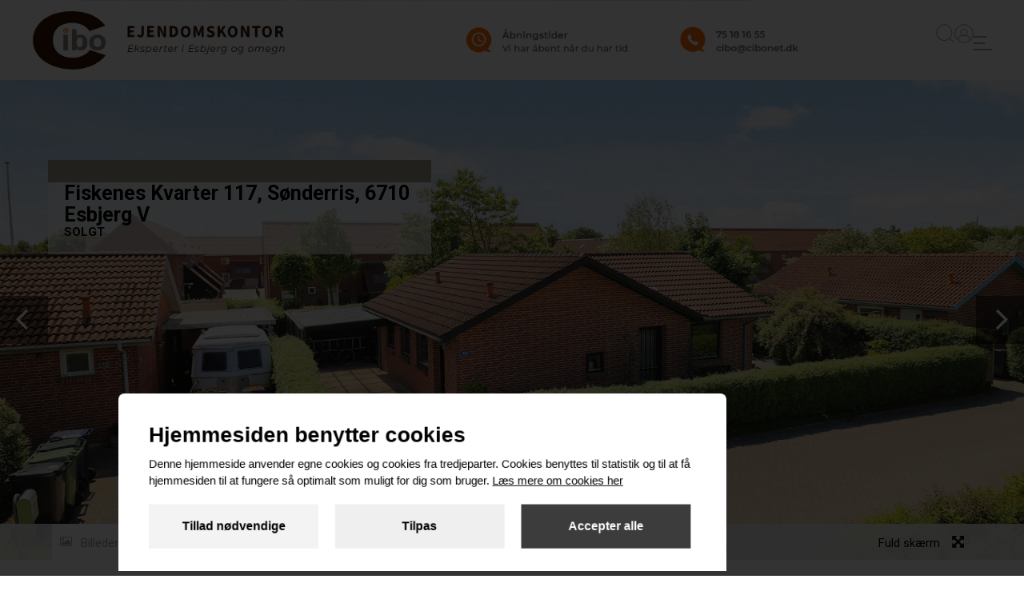

--- FILE ---
content_type: text/html; charset=utf-8
request_url: https://cibonet.dk/sag/PM972
body_size: 57372
content:


<!DOCTYPE html>
<html lang="da">
<head>

    <script src="https://unpkg.com/leaflet@1.3.3/dist/leaflet.js" integrity="sha512-tAGcCfR4Sc5ZP5ZoVz0quoZDYX5aCtEm/eu1KhSLj2c9eFrylXZknQYmxUssFaVJKvvc0dJQixhGjG2yXWiV9Q==" crossorigin=""></script>
    <link rel="stylesheet" href="https://unpkg.com/leaflet@1.3.3/dist/leaflet.css" integrity="sha512-Rksm5RenBEKSKFjgI3a41vrjkw4EVPlJ3+OiI65vTjIdo9brlAacEuKOiQ5OFh7cOI1bkDwLqdLw3Zg0cRJAAQ==" crossorigin="" />
    <meta http-equiv="Content-Type" content="text/html; charset=utf-8">
    <meta name="viewport" content="width=device-width, initial-scale=1">
    <link href="/Content/styles.css" rel="stylesheet" />

            <meta property="og:image:secure_url" content="https://714.cess.cb.dk:443/Protected/image/get?usr=714&obj=PM972&fn=Foto0000.jpg" />
            <meta property="og:image" content="https://714.cess.cb.dk:443/Protected/image/get?usr=714&obj=PM972&fn=Foto0000.jpg" />
            <meta property="og:title" content="Fiskenes Kvarter 117, Sønderris, 6710 Esbjerg V" />
            <meta property="og:url" content="https://cibonet.dk//sag/PM972" />
            <meta property="og:description" content="Andelsbolig i et plan på ca. 84 m2 med egen carport og have i sund Andelsboligforening." />
            <meta name="twitter:card" content="summary_large_image" />
            <meta name="twitter:image" content="https://714.cess.cb.dk:443/Protected/image/get?usr=714&obj=PM972&fn=Foto0000.jpg" />
            <meta name="twitter:title" content="Fiskenes Kvarter 117, Sønderris, 6710 Esbjerg V" />
            <meta name="twitter:description" content="Andelsbolig i et plan på ca. 84 m2 med egen carport og have i sund Andelsboligforening." />
        
    <link rel="apple-touch-icon" href="/images/apple-touch-icon.png" sizes="180x180">
    <link rel="icon" type="image/png" href="/images/favicon.png">

    <style>

		header {
			background-color: #FFFFFF !important;
		}

		 .realtor-header {
			background-color: #FFFFFF !important;
		 }

.mobile-menu {
     background-color: #AB9F94 !important;
}

.top-logo-background-color {
	background-color: #AB9F94 !important;
}

.top-menu-background-color {
	background-color: #AB9F94 !important;
}

.search-panel-container.open {
	background-color: #AB9F94 !important;
}

.top-menu-text-color {
    color: #FFFFFF !important;
}

.sub-menu-background-color {
	background-color: #AB9F94 !important;
}

.sub-menu-text-color {
	color: #FFFFFF !important;
}

.sub-menu-background-color-active {
	background-color: #363031 !important;
}

.desktop-menu .color-line {
	background-color: #AB9F94 !important;
}

.styled-button {
	background-color: #AB9F94;
	color: #FFFFFF;
}

	.styled-button::after {
		color: #AB9F94;
	}

	.styled-button:hover,  .styled-button.active {
		background-color: #FFFFFF !important;
		color: #AB9F94 !important;
	}

	.styled-button.active, .styled-button.active:hover, .styled-button.icon-activeTab, .styled-button.icon-activeTab:hover {
		background-color: #FFFFFF;
		color: #AB9F94;
	}

	.styled-button.active::after, .styled-button.icon-activeTab::after, .styled-button.icon-activeTab:hover::after {
		color: #FFFFFF;
	}

	.video__banner__content__button {
		background-color: transparent;
		text-decoration: none;
		border: 2px solid #FFFFFF;
	}

    .video__banner__content__button:active {
        text-decoration: none;
        color: #AB9F94;
    }

	/** Listing filter buttons **/

	.listing-buttons .styled-button,
	.listing-buttons .styled-button:visited {
		background-color: transparent !important;
		text-decoration: none !important;
		border: 2px solid #AB9F94 !important;
		color: #AB9F94 !important;
	}

	.listing-buttons .styled-button:hover {
		color: #FFFFFF !important;
		background-color: #AB9F94 !important;
	}

	.listing-buttons .styled-button.active,
	.listing-buttons .styled-button.active:visited {
		background-color: #AB9F94 !important;
		color: #FFFFFF !important;
	}

	/** Listing filter buttons end **/


.buttons-bar .buttons-container .buttons-row .styled-button:hover::after {
    color: #AB9F94 !important;
}

.dropdown-button-container button::after {
	color: #FFFFFF;
}

.dropdown-button-container button:hover::after {
	color: #AB9F94;
}

.dropdown-button-container ul {
	background-color: #AB9F94;
}

	.dropdown-button-container ul li button {
		color: #FFFFFF;
	}

		.dropdown-button-container ul li button:hover, .dropdown-button-container ul li button.active, .dropdown-button-container ul li button:focus {
			background-color: #FFFFFF;
			color: #AB9F94;
		}

		/** Sorting buttons **/

			.dropdown-button-container .sorting-dropdown-button-label {
				color: #AB9F94 !important;
			}

			.sorting-buttons .styled-button {
				border: 1.5px solid #AB9F94;
				background-color: transparent !important;
			}

            .sorting-buttons .styled-button:hover,
            .sorting-buttons .styled-button:focus {
				background-color: #AB9F94 !important;
				border: none !important;
            }

            .sorting-buttons .styled-button.active {
				background-color: #AB9F94 !important;
				border: none !important;
            }

            .sorting-buttons .styled-button.sorting-icon svg path,
            .sorting-buttons .styled-button .sorting-icon svg g {
				stroke: #AB9F94 !important;
            }

             .sorting-buttons .styled-button.active .sorting-icon svg path,
             .sorting-buttons .styled-button.active .sorting-icon svg g,
             .sorting-buttons .styled-button:hover .sorting-icon svg path,
             .sorting-buttons .styled-button:hover .sorting-icon svg g {
				 stroke: #FFFFFF !important
             }

                /** Sorting buttons end **/

                [class*="social-link-"]:hover {
                    color: #AB9F94;
                }


.mobile-menu-button {
	color: #AB9F94 !important;
}

ul.primary > li a {
	background-color: #AB9F94 !important;
	color: #FFFFFF !important;
}

	ul.primary > li.active a,
	ul.primary > li a:hover,
	ul.primary > li a:focus,
	ul.primary > li a:active {
		color: #FFFFFF !important;
	}

	ul.secondary > li a, ul.primary > li.active ul li a {
		color: #FFFFFF !important;
	}

	ul.secondary > li.active a,
	ul.secondary > li a:hover,
	ul.secondary > li a:focus,
	ul.secondary > li a:active,
	ul.primary li ul > li.active a,
	ul.primary li ul > li a:hover,
	ul.primary li ul > li a:focus,
	ul.primary li ul > li a:active {
		color: #FFFFFF !important;
	}

	.mobile-menu ul li a {
		color: #FFFFFF !important;
	}

.slide-in-menu {
	background-color: #AB9F94 !important;
}

.search-panel.image-container .open {
	background-color: #AB9F94 !important;
}


	/** Header CTA buttons **/

       /* Desktop Burger menu open */
	.desktop-menu .toggle-button__line {
           background-color: #AB9F94 !important;
       }

       /* Dekstop Burger menu close */
	.desktop-menu .open .toggle-button__line {
           background-color: #FFFFFF !important;
       }

       /* Dekstop hover icon color */
	.desktop-menu .menu-items__arrow .arrow-top,
       .desktop-menu .menu-items__arrow .arrow-bottom {
		background-color: #FFFFFF !important;
       }

       /* Mobile menu close */
       .mobile-menu .mobile-menu-actions .toggle-button .toggle-button__line {
           background-color: #FFFFFF !important;
       }

       .desktop-menu .login-icon svg circle,
       .desktop-menu .login-icon svg line,
       .desktop-menu .login-icon svg path {
           stroke: #AB9F94 !important;
       }

       .mobile-menu-actions .login-icon svg circle,
       .mobile-menu-actions .login-icon svg line,
       .mobile-menu-actions .login-icon svg path {
           stroke: #FFFFFF !important;
       }

	 .search-icon-header svg ellipse,
	 .search-icon-header svg line {
		 stroke: #AB9F94 !important;
	 }

	 button.search svg ellipse,
	 button.search svg line {
		 stroke: #AB9F94 !important;
	 }

	 .login-icon span {
			color: #FFFFFF !important;
	 }

	 .mobile-menu ul li a {
		 color: #FFFFFF !important;
	 }

	 .mobile-menu .mobile-search-container button {
		 color: #FFFFFF !important;
		 background-color: #AB9F94 !important;
	 }

	 .mobile-search-container input {
		 color: #AB9F94 !important;
	 }

	  .mobile-search-container input {
		 color: #AB9F94 !important;
	 }

	  .mobile-search-container input::placeholder {
		color: #AB9F94 !important;
	}


	 /** Header CTA buttons END **/


	 .desktop-menu ul.primary-menu li.menu-items .menu-items__item a {
		 color: #FFFFFF !important;
	 }

	 .menu-items__arrow .arrow-bottom,
	 .arrow-top {
		 background-color: #FFFFFF;
	 }


/** Footer **/

footer {
    background-color: #AB9F94 !important;
    color: #FFFFFF !important;
}

	footer a {
		color: #FFFFFF !important;
	}

	footer .big-social-links a {
		border-color: #FFFFFF !important;
	}

		footer .big-social-links a:hover {
			color: #AB9F94 !important;
			background-color: #FFFFFF !important;
		}

	footer .footer-drop-down {
		background-color: #AB9F94 !important;
		color: #FFFFFF !important;
	}

.calender table tr td.today {
	color: #FFFFFF !important;
}

.calender table tr td.active {
	color: #FFFFFF !important;
	background-color: #AB9F94 !important;

	border: 1px solid black;
	display: block;
	height: 40px;
	line-height: 40px;
}

.calender table tr td:hover {
	color: #AB9F94 !important;
	background-color: #FFFFFF !important;
}

.calender table tr td.active:hover {
	color: #FFFFFF !important;
	background-color: #AB9F94 !important;
}

.fixed-box {
	background-color: #AB9F94 !important;
}

	.fixed-box a {
		color: #FFFFFF !important;
	}

	.fixed-box button.close::before {
		color: #FFFFFF !important;
	}


.image-container label {
	background-color: #AB9F94 !important;
	color: #FFFFFF !important;
}

.box-on-slide-row label {
	background-color: #AB9F94 !important;
	color: #FFFFFF !important;
}

    </style>

    <title>Fiskenes Kvarter 117, S&#248;nderris, 6710 Esbjerg V - Andelsbolig - Sagsnr. PM972</title>



    <!-- CB Statistics -->
    <script class="statistical" type=javascript/blocked>
		(
			function(u,f,a,m) {
				if(u.lastIndexOf("/") != (u.length - 1))u+="/";
				window['CBStatistikObject'] = f;
				window[f] = window[f] || function () { (window[f].q = window[f].q || []).push(arguments); }
				window[f].l = 1 * new Date();
				window[f].u = u;
				a = document.createElement('script');
				m = document.getElementsByTagName('script')[0];
				a.async = 1;
				a.src = u + "scripts/" + f + '.js';
				m.parentNode.insertBefore(a, m);
			}
		)
		('https://714.cess.cb.dk/Protected/', 'cbs');
    </script>
    <!-- End CB Statistics -->
    </head>
<body class="font--standard">
				<script src="/Scripts/cookieDisclaimer.js"></script>
	<div id="cms-root"><div class="" data-reactid=".295xizehsfw" data-react-checksum="822219936"><div class="headroom-wrapper" data-reactid=".295xizehsfw.0"><div style="position:relative;top:0;left:0;right:0;z-index:1;-webkit-transform:translate3D(0, 0, 0);-ms-transform:translate3D(0, 0, 0);transform:translate3D(0, 0, 0);" class="headroom headroom--unfixed" data-reactid=".295xizehsfw.0.0"><header data-reactid=".295xizehsfw.0.0.0"><div class="realtor-header" data-reactid=".295xizehsfw.0.0.0.0"><div class="header-container" data-reactid=".295xizehsfw.0.0.0.0.0"><div class="logo-container" data-reactid=".295xizehsfw.0.0.0.0.0.0"><img class="top-logo" src="https://714.cess.cb.dk:443/Protected/image/get?eid={EC13D391-EAE1-4638-A5F1-C1C68852D4EB}&amp;fn=toplogodesktop.png&amp;foldername=2 Bilag" data-reactid=".295xizehsfw.0.0.0.0.0.0.0"/></div><div class="logo-container-mobile" data-reactid=".295xizehsfw.0.0.0.0.0.1"><img class="top-logo" src="https://714.cess.cb.dk:443/Protected/image/get?eid={EC13D391-EAE1-4638-A5F1-C1C68852D4EB}&amp;fn=toplogomobil.png&amp;foldername=2 Bilag" data-reactid=".295xizehsfw.0.0.0.0.0.1.0"/></div><div class="header-menu-button-container" data-reactid=".295xizehsfw.0.0.0.0.0.2"><button class="mobile-menu-button icon-open" data-reactid=".295xizehsfw.0.0.0.0.0.2.0">Menu</button></div><nav class="desktop-menu" data-reactid=".295xizehsfw.0.0.0.0.0.3"><button class="toggle-button " data-reactid=".295xizehsfw.0.0.0.0.0.3.0"><span class="toggle-button__lines" data-reactid=".295xizehsfw.0.0.0.0.0.3.0.0"><span class="toggle-button__line" data-reactid=".295xizehsfw.0.0.0.0.0.3.0.0.0"></span><span class="toggle-button__line" data-reactid=".295xizehsfw.0.0.0.0.0.3.0.0.1"></span><span class="toggle-button__line" data-reactid=".295xizehsfw.0.0.0.0.0.3.0.0.2"></span></span></button><div data-reactid=".295xizehsfw.0.0.0.0.0.3.2"><div class="overlay " data-reactid=".295xizehsfw.0.0.0.0.0.3.2.0"></div><div class="slide-in-menu " data-reactid=".295xizehsfw.0.0.0.0.0.3.2.1"><ul class="primary-menu" data-reactid=".295xizehsfw.0.0.0.0.0.3.2.1.0"><li class="menu-items has-children" data-reactid=".295xizehsfw.0.0.0.0.0.3.2.1.0.$0"><div class="menu-items__item has-children" data-reactid=".295xizehsfw.0.0.0.0.0.3.2.1.0.$0.0"><div class="menu-items__arrow" data-reactid=".295xizehsfw.0.0.0.0.0.3.2.1.0.$0.0.0"><div class="arrow-top" data-reactid=".295xizehsfw.0.0.0.0.0.3.2.1.0.$0.0.0.0"></div><div class="arrow-bottom" data-reactid=".295xizehsfw.0.0.0.0.0.3.2.1.0.$0.0.0.1"></div></div><span data-reactid=".295xizehsfw.0.0.0.0.0.3.2.1.0.$0.0.1"><a href="/koeb" data-reactid=".295xizehsfw.0.0.0.0.0.3.2.1.0.$0.0.1.0">Køb bolig</a></span></div></li><li class="menu-items " data-reactid=".295xizehsfw.0.0.0.0.0.3.2.1.0.$1"><div class="menu-items__item " data-reactid=".295xizehsfw.0.0.0.0.0.3.2.1.0.$1.0"><div class="menu-items__arrow" data-reactid=".295xizehsfw.0.0.0.0.0.3.2.1.0.$1.0.0"><div class="arrow-top" data-reactid=".295xizehsfw.0.0.0.0.0.3.2.1.0.$1.0.0.0"></div><div class="arrow-bottom" data-reactid=".295xizehsfw.0.0.0.0.0.3.2.1.0.$1.0.0.1"></div></div><span data-reactid=".295xizehsfw.0.0.0.0.0.3.2.1.0.$1.0.1"><a href="/lej" data-reactid=".295xizehsfw.0.0.0.0.0.3.2.1.0.$1.0.1.0">Lej bolig</a></span></div></li><li class="menu-items " data-reactid=".295xizehsfw.0.0.0.0.0.3.2.1.0.$2"><div class="menu-items__item " data-reactid=".295xizehsfw.0.0.0.0.0.3.2.1.0.$2.0"><div class="menu-items__arrow" data-reactid=".295xizehsfw.0.0.0.0.0.3.2.1.0.$2.0.0"><div class="arrow-top" data-reactid=".295xizehsfw.0.0.0.0.0.3.2.1.0.$2.0.0.0"></div><div class="arrow-bottom" data-reactid=".295xizehsfw.0.0.0.0.0.3.2.1.0.$2.0.0.1"></div></div><span data-reactid=".295xizehsfw.0.0.0.0.0.3.2.1.0.$2.0.1"><a href="/landbrug" data-reactid=".295xizehsfw.0.0.0.0.0.3.2.1.0.$2.0.1.0">Landbrug</a></span></div></li><li class="menu-items " data-reactid=".295xizehsfw.0.0.0.0.0.3.2.1.0.$3"><div class="menu-items__item " data-reactid=".295xizehsfw.0.0.0.0.0.3.2.1.0.$3.0"><div class="menu-items__arrow" data-reactid=".295xizehsfw.0.0.0.0.0.3.2.1.0.$3.0.0"><div class="arrow-top" data-reactid=".295xizehsfw.0.0.0.0.0.3.2.1.0.$3.0.0.0"></div><div class="arrow-bottom" data-reactid=".295xizehsfw.0.0.0.0.0.3.2.1.0.$3.0.0.1"></div></div><span data-reactid=".295xizehsfw.0.0.0.0.0.3.2.1.0.$3.0.1"><a href="/saelgbolig" data-reactid=".295xizehsfw.0.0.0.0.0.3.2.1.0.$3.0.1.0">Sælg bolig</a></span></div></li><li class="menu-items " data-reactid=".295xizehsfw.0.0.0.0.0.3.2.1.0.$4"><div class="menu-items__item " data-reactid=".295xizehsfw.0.0.0.0.0.3.2.1.0.$4.0"><div class="menu-items__arrow" data-reactid=".295xizehsfw.0.0.0.0.0.3.2.1.0.$4.0.0"><div class="arrow-top" data-reactid=".295xizehsfw.0.0.0.0.0.3.2.1.0.$4.0.0.0"></div><div class="arrow-bottom" data-reactid=".295xizehsfw.0.0.0.0.0.3.2.1.0.$4.0.0.1"></div></div><span data-reactid=".295xizehsfw.0.0.0.0.0.3.2.1.0.$4.0.1"><a href="/Forretning" data-reactid=".295xizehsfw.0.0.0.0.0.3.2.1.0.$4.0.1.0">Forretning</a></span></div></li><li class="menu-items " data-reactid=".295xizehsfw.0.0.0.0.0.3.2.1.0.$5"><div class="menu-items__item " data-reactid=".295xizehsfw.0.0.0.0.0.3.2.1.0.$5.0"><div class="menu-items__arrow" data-reactid=".295xizehsfw.0.0.0.0.0.3.2.1.0.$5.0.0"><div class="arrow-top" data-reactid=".295xizehsfw.0.0.0.0.0.3.2.1.0.$5.0.0.0"></div><div class="arrow-bottom" data-reactid=".295xizehsfw.0.0.0.0.0.3.2.1.0.$5.0.0.1"></div></div><span data-reactid=".295xizehsfw.0.0.0.0.0.3.2.1.0.$5.0.1"><a href="/findmaegler" data-reactid=".295xizehsfw.0.0.0.0.0.3.2.1.0.$5.0.1.0">Find mægler</a></span></div></li><li class="menu-items " data-reactid=".295xizehsfw.0.0.0.0.0.3.2.1.0.$6"><div class="menu-items__item " data-reactid=".295xizehsfw.0.0.0.0.0.3.2.1.0.$6.0"><div class="menu-items__arrow" data-reactid=".295xizehsfw.0.0.0.0.0.3.2.1.0.$6.0.0"><div class="arrow-top" data-reactid=".295xizehsfw.0.0.0.0.0.3.2.1.0.$6.0.0.0"></div><div class="arrow-bottom" data-reactid=".295xizehsfw.0.0.0.0.0.3.2.1.0.$6.0.0.1"></div></div><span data-reactid=".295xizehsfw.0.0.0.0.0.3.2.1.0.$6.0.1"><a href="/solgte" data-reactid=".295xizehsfw.0.0.0.0.0.3.2.1.0.$6.0.1.0">Solgte</a></span></div></li></ul></div></div><div class="search-panel-container " data-reactid=".295xizehsfw.0.0.0.0.0.3.4"><div class="search-panel" data-reactid=".295xizehsfw.0.0.0.0.0.3.4.0"><input type="text" placeholder="Søg på sagsnr., by vej, postnr eller kommune" data-reactid=".295xizehsfw.0.0.0.0.0.3.4.0.0"/><button class="search styled-button" data-reactid=".295xizehsfw.0.0.0.0.0.3.4.0.1"><div class="icon" data-reactid=".295xizehsfw.0.0.0.0.0.3.4.0.1.0"><svg width="23.831" height="23.908" viewBox="0 0 23.831 23.908" data-reactid=".295xizehsfw.0.0.0.0.0.3.4.0.1.0.0"><g transform="translate(0.75 0.75)" data-reactid=".295xizehsfw.0.0.0.0.0.3.4.0.1.0.0.0"><ellipse cx="9.889" cy="9.889" rx="9.889" ry="9.889" transform="translate(0)" fill="none" stroke="#fff" data-reactid=".295xizehsfw.0.0.0.0.0.3.4.0.1.0.0.0.0"></ellipse><line x1="5.139" y1="5.217" transform="translate(16.881 16.881)" fill="none" stroke="#fff" data-reactid=".295xizehsfw.0.0.0.0.0.3.4.0.1.0.0.0.1"></line></g></svg></div><span data-reactid=".295xizehsfw.0.0.0.0.0.3.4.0.1.1">Søg</span></button></div></div><ul class="primary extra-menu" data-reactid=".295xizehsfw.0.0.0.0.0.3.5"><li data-reactid=".295xizehsfw.0.0.0.0.0.3.5.0"><div data-reactid=".295xizehsfw.0.0.0.0.0.3.5.0.0"><div class="overlay " data-reactid=".295xizehsfw.0.0.0.0.0.3.5.0.0.0"></div><a tabindex="0" href="javascript:void(0)" class="icon-search" data-reactid=".295xizehsfw.0.0.0.0.0.3.5.0.0.1"><div class="search-icon-header" data-reactid=".295xizehsfw.0.0.0.0.0.3.5.0.0.1.0"><svg width="23.831" height="23.908" viewBox="0 0 23.831 23.908" data-reactid=".295xizehsfw.0.0.0.0.0.3.5.0.0.1.0.0"><g transform="translate(0.75 0.75)" data-reactid=".295xizehsfw.0.0.0.0.0.3.5.0.0.1.0.0.0"><ellipse cx="9.889" cy="9.889" rx="9.889" ry="9.889" transform="translate(0)" fill="none" stroke="#fff" data-reactid=".295xizehsfw.0.0.0.0.0.3.5.0.0.1.0.0.0.0"></ellipse><line x1="5.139" y1="5.217" transform="translate(16.881 16.881)" fill="none" stroke="#fff" data-reactid=".295xizehsfw.0.0.0.0.0.3.5.0.0.1.0.0.0.1"></line></g></svg></div></a></div></li><li class="extra-menu-items" data-reactid=".295xizehsfw.0.0.0.0.0.3.5.1"><a href="https://CIBOEjendomskontor.customer.prod.realequity.dk" target="_blank" class="icon-login" title="Login" data-reactid=".295xizehsfw.0.0.0.0.0.3.5.1.0"><div class="login-icon" data-reactid=".295xizehsfw.0.0.0.0.0.3.5.1.0.0"><svg width="23.597" height="23.597" viewBox="0 0 23.597 23.597" data-reactid=".295xizehsfw.0.0.0.0.0.3.5.1.0.0.0"><g transform="translate(0.75 0.75)" data-reactid=".295xizehsfw.0.0.0.0.0.3.5.1.0.0.0.0"><circle cx="11.049" cy="11.049" r="11.049" fill="none" stroke="#fff" data-reactid=".295xizehsfw.0.0.0.0.0.3.5.1.0.0.0.0.0"></circle><path d="M14.165,7.565A3.875,3.875,0,1,1,10.29,11.44,3.876,3.876,0,0,1,14.165,7.565Z" transform="translate(-3.118 -1.937)" fill="none" stroke="#fff" data-reactid=".295xizehsfw.0.0.0.0.0.3.5.1.0.0.0.0.1"></path><line y2="1.439" transform="translate(4.266 18.223)" fill="none" stroke="#fff" data-reactid=".295xizehsfw.0.0.0.0.0.3.5.1.0.0.0.0.2"></line><line y2="1.439" transform="translate(17.829 18.223)" fill="none" stroke="#fff" data-reactid=".295xizehsfw.0.0.0.0.0.3.5.1.0.0.0.0.3"></line><path d="M18.468,18.468a4.844,4.844,0,0,1,4.844,4.844" transform="translate(-5.483 -5.09)" fill="none" stroke="#fff" data-reactid=".295xizehsfw.0.0.0.0.0.3.5.1.0.0.0.0.4"></path><path d="M6.2,23.312a4.844,4.844,0,0,1,4.844-4.844" transform="translate(-1.936 -5.09)" fill="none" stroke="#fff" data-reactid=".295xizehsfw.0.0.0.0.0.3.5.1.0.0.0.0.5"></path><line x2="3.875" transform="translate(9.11 13.378)" fill="none" stroke="#fff" data-reactid=".295xizehsfw.0.0.0.0.0.3.5.1.0.0.0.0.6"></line></g></svg></div></a></li></ul></nav></div></div><nav class="mobile-menu" data-reactid=".295xizehsfw.0.0.0.1"><ul class="primary" data-reactid=".295xizehsfw.0.0.0.1.3"><div class="mobile-menu-actions" data-reactid=".295xizehsfw.0.0.0.1.3.0"><button class="toggle-button open" data-reactid=".295xizehsfw.0.0.0.1.3.0.0"><span class="toggle-button__lines" data-reactid=".295xizehsfw.0.0.0.1.3.0.0.0"><span class="toggle-button__line" data-reactid=".295xizehsfw.0.0.0.1.3.0.0.0.0"></span><span class="toggle-button__line" data-reactid=".295xizehsfw.0.0.0.1.3.0.0.0.1"></span><span class="toggle-button__line" data-reactid=".295xizehsfw.0.0.0.1.3.0.0.0.2"></span></span></button><li class="extra-menu-items" data-reactid=".295xizehsfw.0.0.0.1.3.0.1"><a href="https://CIBOEjendomskontor.customer.prod.realequity.dk" target="_blank" class="icon-login" title="Login" data-reactid=".295xizehsfw.0.0.0.1.3.0.1.0"><div class="login-icon" data-reactid=".295xizehsfw.0.0.0.1.3.0.1.0.0"><svg width="23.597" height="23.597" viewBox="0 0 23.597 23.597" data-reactid=".295xizehsfw.0.0.0.1.3.0.1.0.0.0"><g transform="translate(0.75 0.75)" data-reactid=".295xizehsfw.0.0.0.1.3.0.1.0.0.0.0"><circle cx="11.049" cy="11.049" r="11.049" fill="none" stroke="#fff" data-reactid=".295xizehsfw.0.0.0.1.3.0.1.0.0.0.0.0"></circle><path d="M14.165,7.565A3.875,3.875,0,1,1,10.29,11.44,3.876,3.876,0,0,1,14.165,7.565Z" transform="translate(-3.118 -1.937)" fill="none" stroke="#fff" data-reactid=".295xizehsfw.0.0.0.1.3.0.1.0.0.0.0.1"></path><line y2="1.439" transform="translate(4.266 18.223)" fill="none" stroke="#fff" data-reactid=".295xizehsfw.0.0.0.1.3.0.1.0.0.0.0.2"></line><line y2="1.439" transform="translate(17.829 18.223)" fill="none" stroke="#fff" data-reactid=".295xizehsfw.0.0.0.1.3.0.1.0.0.0.0.3"></line><path d="M18.468,18.468a4.844,4.844,0,0,1,4.844,4.844" transform="translate(-5.483 -5.09)" fill="none" stroke="#fff" data-reactid=".295xizehsfw.0.0.0.1.3.0.1.0.0.0.0.4"></path><path d="M6.2,23.312a4.844,4.844,0,0,1,4.844-4.844" transform="translate(-1.936 -5.09)" fill="none" stroke="#fff" data-reactid=".295xizehsfw.0.0.0.1.3.0.1.0.0.0.0.5"></path><line x2="3.875" transform="translate(9.11 13.378)" fill="none" stroke="#fff" data-reactid=".295xizehsfw.0.0.0.1.3.0.1.0.0.0.0.6"></line></g></svg><span data-reactid=".295xizehsfw.0.0.0.1.3.0.1.0.0.1">Login</span></div></a></li></div><li class="menu-items has-children" data-reactid=".295xizehsfw.0.0.0.1.3.1:$0"><div class="menu-items__item has-children" data-reactid=".295xizehsfw.0.0.0.1.3.1:$0.0"><div class="menu-items__arrow" data-reactid=".295xizehsfw.0.0.0.1.3.1:$0.0.0"><div class="arrow-top" data-reactid=".295xizehsfw.0.0.0.1.3.1:$0.0.0.0"></div><div class="arrow-bottom" data-reactid=".295xizehsfw.0.0.0.1.3.1:$0.0.0.1"></div></div><span data-reactid=".295xizehsfw.0.0.0.1.3.1:$0.0.1"><a href="/koeb" data-reactid=".295xizehsfw.0.0.0.1.3.1:$0.0.1.0">Køb bolig</a></span></div></li><li class="menu-items " data-reactid=".295xizehsfw.0.0.0.1.3.1:$1"><div class="menu-items__item " data-reactid=".295xizehsfw.0.0.0.1.3.1:$1.0"><div class="menu-items__arrow" data-reactid=".295xizehsfw.0.0.0.1.3.1:$1.0.0"><div class="arrow-top" data-reactid=".295xizehsfw.0.0.0.1.3.1:$1.0.0.0"></div><div class="arrow-bottom" data-reactid=".295xizehsfw.0.0.0.1.3.1:$1.0.0.1"></div></div><span data-reactid=".295xizehsfw.0.0.0.1.3.1:$1.0.1"><a href="/lej" data-reactid=".295xizehsfw.0.0.0.1.3.1:$1.0.1.0">Lej bolig</a></span></div></li><li class="menu-items " data-reactid=".295xizehsfw.0.0.0.1.3.1:$2"><div class="menu-items__item " data-reactid=".295xizehsfw.0.0.0.1.3.1:$2.0"><div class="menu-items__arrow" data-reactid=".295xizehsfw.0.0.0.1.3.1:$2.0.0"><div class="arrow-top" data-reactid=".295xizehsfw.0.0.0.1.3.1:$2.0.0.0"></div><div class="arrow-bottom" data-reactid=".295xizehsfw.0.0.0.1.3.1:$2.0.0.1"></div></div><span data-reactid=".295xizehsfw.0.0.0.1.3.1:$2.0.1"><a href="/landbrug" data-reactid=".295xizehsfw.0.0.0.1.3.1:$2.0.1.0">Landbrug</a></span></div></li><li class="menu-items " data-reactid=".295xizehsfw.0.0.0.1.3.1:$3"><div class="menu-items__item " data-reactid=".295xizehsfw.0.0.0.1.3.1:$3.0"><div class="menu-items__arrow" data-reactid=".295xizehsfw.0.0.0.1.3.1:$3.0.0"><div class="arrow-top" data-reactid=".295xizehsfw.0.0.0.1.3.1:$3.0.0.0"></div><div class="arrow-bottom" data-reactid=".295xizehsfw.0.0.0.1.3.1:$3.0.0.1"></div></div><span data-reactid=".295xizehsfw.0.0.0.1.3.1:$3.0.1"><a href="/saelgbolig" data-reactid=".295xizehsfw.0.0.0.1.3.1:$3.0.1.0">Sælg bolig</a></span></div></li><li class="menu-items " data-reactid=".295xizehsfw.0.0.0.1.3.1:$4"><div class="menu-items__item " data-reactid=".295xizehsfw.0.0.0.1.3.1:$4.0"><div class="menu-items__arrow" data-reactid=".295xizehsfw.0.0.0.1.3.1:$4.0.0"><div class="arrow-top" data-reactid=".295xizehsfw.0.0.0.1.3.1:$4.0.0.0"></div><div class="arrow-bottom" data-reactid=".295xizehsfw.0.0.0.1.3.1:$4.0.0.1"></div></div><span data-reactid=".295xizehsfw.0.0.0.1.3.1:$4.0.1"><a href="/Forretning" data-reactid=".295xizehsfw.0.0.0.1.3.1:$4.0.1.0">Forretning</a></span></div></li><li class="menu-items " data-reactid=".295xizehsfw.0.0.0.1.3.1:$5"><div class="menu-items__item " data-reactid=".295xizehsfw.0.0.0.1.3.1:$5.0"><div class="menu-items__arrow" data-reactid=".295xizehsfw.0.0.0.1.3.1:$5.0.0"><div class="arrow-top" data-reactid=".295xizehsfw.0.0.0.1.3.1:$5.0.0.0"></div><div class="arrow-bottom" data-reactid=".295xizehsfw.0.0.0.1.3.1:$5.0.0.1"></div></div><span data-reactid=".295xizehsfw.0.0.0.1.3.1:$5.0.1"><a href="/findmaegler" data-reactid=".295xizehsfw.0.0.0.1.3.1:$5.0.1.0">Find mægler</a></span></div></li><li class="menu-items " data-reactid=".295xizehsfw.0.0.0.1.3.1:$6"><div class="menu-items__item " data-reactid=".295xizehsfw.0.0.0.1.3.1:$6.0"><div class="menu-items__arrow" data-reactid=".295xizehsfw.0.0.0.1.3.1:$6.0.0"><div class="arrow-top" data-reactid=".295xizehsfw.0.0.0.1.3.1:$6.0.0.0"></div><div class="arrow-bottom" data-reactid=".295xizehsfw.0.0.0.1.3.1:$6.0.0.1"></div></div><span data-reactid=".295xizehsfw.0.0.0.1.3.1:$6.0.1"><a href="/solgte" data-reactid=".295xizehsfw.0.0.0.1.3.1:$6.0.1.0">Solgte</a></span></div></li><li class="extra-menu-items" data-reactid=".295xizehsfw.0.0.0.1.3.2"><div class="mobile-search-container" data-reactid=".295xizehsfw.0.0.0.1.3.2.0"><input type="text" placeholder="Søg..." data-reactid=".295xizehsfw.0.0.0.1.3.2.0.0"/><button class="styled-button icon-search" data-reactid=".295xizehsfw.0.0.0.1.3.2.0.1"></button></div></li></ul></nav></header></div></div><div class="listing" data-reactid=".295xizehsfw.1"><div class="media-gallery" data-reactid=".295xizehsfw.1.0"><div class="box-on-slide-container" data-reactid=".295xizehsfw.1.0.0"><div class="box-on-slide-row" data-reactid=".295xizehsfw.1.0.0.0"><div class="box-on-slide-row" data-reactid=".295xizehsfw.1.0.0.0.0"><label data-reactid=".295xizehsfw.1.0.0.0.0.0"></label><div class="main-text" data-reactid=".295xizehsfw.1.0.0.0.0.1"><h1 data-reactid=".295xizehsfw.1.0.0.0.0.1.0">Fiskenes Kvarter 117, Sønderris, 6710 Esbjerg V</h1><h5 data-reactid=".295xizehsfw.1.0.0.0.0.1.1">SOLGT</h5></div></div></div></div><div class="media photo" style="display:block;" data-reactid=".295xizehsfw.1.0.1"><div class="image-slider" data-reactid=".295xizehsfw.1.0.1.$images"></div></div><div class="media floorplan" style="display:none;" data-reactid=".295xizehsfw.1.0.2"><div class="image-slider" data-reactid=".295xizehsfw.1.0.2.$floorplans"></div></div><div class="buttons-bar" data-reactid=".295xizehsfw.1.0.5"><div class="buttons-container" data-reactid=".295xizehsfw.1.0.5.0"><div class="buttons-row" data-reactid=".295xizehsfw.1.0.5.0.0"><button class="styled-button icon-image hideText active" data-reactid=".295xizehsfw.1.0.5.0.0.0"><i class="icon-image hideText" data-reactid=".295xizehsfw.1.0.5.0.0.0.0"></i><span data-reactid=".295xizehsfw.1.0.5.0.0.0.2">Billeder</span></button><button class="styled-button icon-floorplan hideText" data-reactid=".295xizehsfw.1.0.5.0.0.1"><i class="icon-floorplan hideText" data-reactid=".295xizehsfw.1.0.5.0.0.1.0"></i><span data-reactid=".295xizehsfw.1.0.5.0.0.1.2">Plantegning</span></button><button class="styled-button icon-map-marker hideText" data-reactid=".295xizehsfw.1.0.5.0.0.2"><i class="icon-map-marker hideText" data-reactid=".295xizehsfw.1.0.5.0.0.2.0"></i><span data-reactid=".295xizehsfw.1.0.5.0.0.2.2">Kort</span></button><span class="flush-right" data-reactid=".295xizehsfw.1.0.5.0.0.5"><button class="styled-button icon-fullscreen hideText" data-reactid=".295xizehsfw.1.0.5.0.0.5.0"><i class="icon-fullscreen hideText" data-reactid=".295xizehsfw.1.0.5.0.0.5.0.0"></i><span data-reactid=".295xizehsfw.1.0.5.0.0.5.0.2">Fuld skærm</span></button><button class="styled-button icon-close-fullscreen hideText" data-reactid=".295xizehsfw.1.0.5.0.0.5.1"><i class="icon-close-fullscreen hideText" data-reactid=".295xizehsfw.1.0.5.0.0.5.1.0"></i><span data-reactid=".295xizehsfw.1.0.5.0.0.5.1.2">Luk fuld skærm</span></button></span></div></div></div></div><div class="two-columns-right" data-reactid=".295xizehsfw.1.1"><div class="columns" data-reactid=".295xizehsfw.1.1.0"><div class="column" data-reactid=".295xizehsfw.1.1.0.0"><div class="first-col" data-reactid=".295xizehsfw.1.1.0.0.0"><div class="standard-textbox" data-reactid=".295xizehsfw.1.1.0.0.0.0"><h6 data-reactid=".295xizehsfw.1.1.0.0.0.0.0">Fiskenes Kvarter 117, Sønderris, 6710 Esbjerg V</h6><h1 data-reactid=".295xizehsfw.1.1.0.0.0.0.1">Andelsbolig i et plan på ca. 84 m2 med egen carport og have i sund Andelsboligforening.</h1><div class="listing-description" data-reactid=".295xizehsfw.1.1.0.0.0.0.2">I det skønne Sønderris, med kort afstand til indkøbsmuligheder, sports faciliteter, skole og busforbindelse tilbydes denne velindrettede Andelsbolig på ca. 84 m2 med tilhørende udhus på ca. 7 m2 og carport på ca. 14 m2.  Andelsboligen er opført i røde sten med tagstenstag pålagt og beliggende med skøn solrig ugernert lukket have med fliseterrasse.<br /><br />Indvendig tilbydes følgende indretning : Entre med klinkegulv samt med plads til garderobe.<br /><br />Pænt lyst værelse / kontor med lyst laminatgulv samt malet rustikloft.<br /><br />Dejligt stort lyst forældresoveværelse med lyst laminatgulv og god skabsplads.<br /><br />Pæn stor vinkel opholdsstue med god plads til stort spisebord og en møblerings venlig opholdsstue, med lyst laminatgulv pålagt og hvor der er udgang til terrasse samt haven.<br /><br />Pænt lyst køkken / alrum med plads til mindre spiseplads og hvidt elementkøkken. Der er mulighed for, at åbne op til køkkenet og få stort køkken / alrum / stue i et.<br /><br />Pænt badeværelse med vandskurede vægge, pænt klinkegulv med gulvvarme, sep. bruseniche, toilet og håndvask.<br /><br />Dejligt stort bryggers med klinkegulv, skabsplads med håndvask og med plads til vaskemaskine / tørretumbler og med Ind / udgang til carport.<br /><br />Andelsboligen er beliggende i særdeles veldrevet Andelsboligforening, som er gældsfri.<br /><br />Har Du lyst til en uforbindende besigtigelse af denne velindrettede Andelsbolig, da kontakt venligst vort kontor.<br /><br />Overtagelse sker efter nærmere aftale.</div><button type="button" class="standard-textbox__read-more-btn" data-reactid=".295xizehsfw.1.1.0.0.0.0.3"><span class="standard-textbox__read-more-btn-text" data-reactid=".295xizehsfw.1.1.0.0.0.0.3.0"><span class="standard-textbox__read-more-btn-text-more" data-reactid=".295xizehsfw.1.1.0.0.0.0.3.0.0">Mere</span><span class="standard-textbox__read-more-btn-text-less" data-reactid=".295xizehsfw.1.1.0.0.0.0.3.0.1">Mindre</span></span></button></div></div></div><aside class="column" data-reactid=".295xizehsfw.1.1.0.1"><div style="width:100%;" data-reactid=".295xizehsfw.1.1.0.1.0"><div class="social-links" data-reactid=".295xizehsfw.1.1.0.1.0.0"><a class="social-link-mail" data-reactid=".295xizehsfw.1.1.0.1.0.0.0">mail</a><a class="social-link-twitter" data-reactid=".295xizehsfw.1.1.0.1.0.0.1">twitter</a><a class="social-link-facebook" data-reactid=".295xizehsfw.1.1.0.1.0.0.2">Facebook</a><a class="social-link-linkedIn" data-reactid=".295xizehsfw.1.1.0.1.0.0.3">linkedIn</a></div><div data-reactid=".295xizehsfw.1.1.0.1.0.1"><div class="fact-box" data-reactid=".295xizehsfw.1.1.0.1.0.1.$info"><dl data-reactid=".295xizehsfw.1.1.0.1.0.1.$info.0"><dt data-reactid=".295xizehsfw.1.1.0.1.0.1.$info.0.0:0"><p data-reactid=".295xizehsfw.1.1.0.1.0.1.$info.0.0:0.0"><span data-reactid=".295xizehsfw.1.1.0.1.0.1.$info.0.0:0.0.0">Boligareal</span><span data-reactid=".295xizehsfw.1.1.0.1.0.1.$info.0.0:0.0.1"> </span></p></dt><dd data-reactid=".295xizehsfw.1.1.0.1.0.1.$info.0.0:1"><p data-reactid=".295xizehsfw.1.1.0.1.0.1.$info.0.0:1.0"><span data-reactid=".295xizehsfw.1.1.0.1.0.1.$info.0.0:1.0.0"><span data-reactid=".295xizehsfw.1.1.0.1.0.1.$info.0.0:1.0.0.0">84</span><span data-reactid=".295xizehsfw.1.1.0.1.0.1.$info.0.0:1.0.0.1"> m</span><sup data-reactid=".295xizehsfw.1.1.0.1.0.1.$info.0.0:1.0.0.2">2</sup></span></p></dd><dt data-reactid=".295xizehsfw.1.1.0.1.0.1.$info.0.3:0"><p data-reactid=".295xizehsfw.1.1.0.1.0.1.$info.0.3:0.0"><span data-reactid=".295xizehsfw.1.1.0.1.0.1.$info.0.3:0.0.0">Værelser</span><span data-reactid=".295xizehsfw.1.1.0.1.0.1.$info.0.3:0.0.1"> </span></p></dt><dd data-reactid=".295xizehsfw.1.1.0.1.0.1.$info.0.3:1"><p data-reactid=".295xizehsfw.1.1.0.1.0.1.$info.0.3:1.0">3</p></dd><dt data-reactid=".295xizehsfw.1.1.0.1.0.1.$info.0.4:0"><p data-reactid=".295xizehsfw.1.1.0.1.0.1.$info.0.4:0.0"><span data-reactid=".295xizehsfw.1.1.0.1.0.1.$info.0.4:0.0.0">Etager</span><span data-reactid=".295xizehsfw.1.1.0.1.0.1.$info.0.4:0.0.1"> </span></p></dt><dd data-reactid=".295xizehsfw.1.1.0.1.0.1.$info.0.4:1"><p data-reactid=".295xizehsfw.1.1.0.1.0.1.$info.0.4:1.0">1</p></dd><dt data-reactid=".295xizehsfw.1.1.0.1.0.1.$info.0.5:0"><p data-reactid=".295xizehsfw.1.1.0.1.0.1.$info.0.5:0.0"><span data-reactid=".295xizehsfw.1.1.0.1.0.1.$info.0.5:0.0.0">Byggeår</span><span data-reactid=".295xizehsfw.1.1.0.1.0.1.$info.0.5:0.0.1"> </span></p></dt><dd data-reactid=".295xizehsfw.1.1.0.1.0.1.$info.0.5:1"><p data-reactid=".295xizehsfw.1.1.0.1.0.1.$info.0.5:1.0">1985</p></dd><dt data-reactid=".295xizehsfw.1.1.0.1.0.1.$info.0.6:0"><p data-reactid=".295xizehsfw.1.1.0.1.0.1.$info.0.6:0.0"><span data-reactid=".295xizehsfw.1.1.0.1.0.1.$info.0.6:0.0.0">Altan</span><span data-reactid=".295xizehsfw.1.1.0.1.0.1.$info.0.6:0.0.1"> </span></p></dt><dd data-reactid=".295xizehsfw.1.1.0.1.0.1.$info.0.6:1"><p data-reactid=".295xizehsfw.1.1.0.1.0.1.$info.0.6:1.0">Nej</p></dd><dt data-reactid=".295xizehsfw.1.1.0.1.0.1.$info.0.7:0"><p data-reactid=".295xizehsfw.1.1.0.1.0.1.$info.0.7:0.0"><span data-reactid=".295xizehsfw.1.1.0.1.0.1.$info.0.7:0.0.0">Husdyr tilladt</span><span data-reactid=".295xizehsfw.1.1.0.1.0.1.$info.0.7:0.0.1"> </span></p></dt><dd data-reactid=".295xizehsfw.1.1.0.1.0.1.$info.0.7:1"><p data-reactid=".295xizehsfw.1.1.0.1.0.1.$info.0.7:1.0">Ja</p></dd><dt data-reactid=".295xizehsfw.1.1.0.1.0.1.$info.0.8:0"><p data-reactid=".295xizehsfw.1.1.0.1.0.1.$info.0.8:0.0"><span data-reactid=".295xizehsfw.1.1.0.1.0.1.$info.0.8:0.0.0">Fremleje tilladt</span><span data-reactid=".295xizehsfw.1.1.0.1.0.1.$info.0.8:0.0.1"> </span></p></dt><dd data-reactid=".295xizehsfw.1.1.0.1.0.1.$info.0.8:1"><p data-reactid=".295xizehsfw.1.1.0.1.0.1.$info.0.8:1.0">Nej</p></dd><dt data-reactid=".295xizehsfw.1.1.0.1.0.1.$info.0.a:0"><p data-reactid=".295xizehsfw.1.1.0.1.0.1.$info.0.a:0.0"><span data-reactid=".295xizehsfw.1.1.0.1.0.1.$info.0.a:0.0.0">Sagsnummer</span><span data-reactid=".295xizehsfw.1.1.0.1.0.1.$info.0.a:0.0.1"> </span></p></dt><dd data-reactid=".295xizehsfw.1.1.0.1.0.1.$info.0.a:1"><p data-reactid=".295xizehsfw.1.1.0.1.0.1.$info.0.a:1.0">PM972</p></dd><dt data-reactid=".295xizehsfw.1.1.0.1.0.1.$info.0.b:0"><p data-reactid=".295xizehsfw.1.1.0.1.0.1.$info.0.b:0.0"><span data-reactid=".295xizehsfw.1.1.0.1.0.1.$info.0.b:0.0.0">Ejendomstype</span><span data-reactid=".295xizehsfw.1.1.0.1.0.1.$info.0.b:0.0.1"> </span></p></dt><dd data-reactid=".295xizehsfw.1.1.0.1.0.1.$info.0.b:1"><p data-reactid=".295xizehsfw.1.1.0.1.0.1.$info.0.b:1.0">Andelsbolig</p></dd><dt data-reactid=".295xizehsfw.1.1.0.1.0.1.$info.0.c:0"><p data-reactid=".295xizehsfw.1.1.0.1.0.1.$info.0.c:0.0"><span data-reactid=".295xizehsfw.1.1.0.1.0.1.$info.0.c:0.0.0">Energimærke</span><span data-reactid=".295xizehsfw.1.1.0.1.0.1.$info.0.c:0.0.1"> </span></p></dt><dd data-reactid=".295xizehsfw.1.1.0.1.0.1.$info.0.c:1"><p data-reactid=".295xizehsfw.1.1.0.1.0.1.$info.0.c:1.0"><span data-reactid=".295xizehsfw.1.1.0.1.0.1.$info.0.c:1.0.0"><a href="http://sparenergi.dk/forbruger/vaerktoejer/det-digitale-energimaerke#Adresse/Fiskenes%20Kvarter%20121,%206710%20Esbjerg%20V%20(311458344)" data-reactid=".295xizehsfw.1.1.0.1.0.1.$info.0.c:1.0.0.0"><img src="../../images/energi/D_gray.gif" title="D" data-reactid=".295xizehsfw.1.1.0.1.0.1.$info.0.c:1.0.0.0.0"/></a></span></p></dd></dl></div></div><div class="profile-box" data-reactid=".295xizehsfw.1.1.0.1.0.2"><div class="profile-box-image" data-reactid=".295xizehsfw.1.1.0.1.0.2.0"><img data-reactid=".295xizehsfw.1.1.0.1.0.2.0.0"/></div><div class="profile-box-main" data-reactid=".295xizehsfw.1.1.0.1.0.2.1"><div class="headline" data-reactid=".295xizehsfw.1.1.0.1.0.2.1.0"><h5 data-reactid=".295xizehsfw.1.1.0.1.0.2.1.0.0">Poul Madsen</h5><p data-reactid=".295xizehsfw.1.1.0.1.0.2.1.0.1"></p></div><a href="/listing/PM972/vcard" class="headlineLink icon-vcard" title="Download vCard" data-reactid=".295xizehsfw.1.1.0.1.0.2.1.1"></a><div class="icon-link-container" data-reactid=".295xizehsfw.1.1.0.1.0.2.1.2:$0"><a href="tel:23254623" class="icon-link icon-phone" data-reactid=".295xizehsfw.1.1.0.1.0.2.1.2:$0.$0"><span data-reactid=".295xizehsfw.1.1.0.1.0.2.1.2:$0.$0.0">23254623 Mobil</span></a></div><div class="icon-link-container" data-reactid=".295xizehsfw.1.1.0.1.0.2.1.3"><a href="mailto:pm@cibonet.dk" class="icon-link icon-email" data-reactid=".295xizehsfw.1.1.0.1.0.2.1.3.0"><span data-reactid=".295xizehsfw.1.1.0.1.0.2.1.3.0.0">pm@cibonet.dk</span></a></div></div></div><button class="styled-button icon-home md full" data-reactid=".295xizehsfw.1.1.0.1.0.3"><i class="icon-home" data-reactid=".295xizehsfw.1.1.0.1.0.3.0"></i><span data-reactid=".295xizehsfw.1.1.0.1.0.3.2">Bestil vurdering</span></button><noscript data-reactid=".295xizehsfw.1.1.0.1.0.4"></noscript></div></aside></div></div><div class="listings" data-reactid=".295xizehsfw.1.3"><div class="headline-container" data-reactid=".295xizehsfw.1.3.0"><div class="headline-row" data-reactid=".295xizehsfw.1.3.0.0"><div class="the-headline" data-reactid=".295xizehsfw.1.3.0.0.0"><h1 data-reactid=".295xizehsfw.1.3.0.0.0.0">Nyeste</h1></div><div class="button-container" data-reactid=".295xizehsfw.1.3.0.0.1"></div></div></div><div class="items" data-reactid=".295xizehsfw.1.3.2"><p data-reactid=".295xizehsfw.1.3.2.1">Ingen ejendomme passede til dine søgekriterier.</p></div></div></div><footer data-reactid=".295xizehsfw.2"><div class="footer-container" data-reactid=".295xizehsfw.2.0"><div class="footer-row" data-reactid=".295xizehsfw.2.0.0"><div data-reactid=".295xizehsfw.2.0.0.0"><div class="col" data-reactid=".295xizehsfw.2.0.0.0.0"><h5 data-reactid=".295xizehsfw.2.0.0.0.0.0">Cibo Ejendomskontor</h5><h5 data-reactid=".295xizehsfw.2.0.0.0.0.1"></h5><p data-reactid=".295xizehsfw.2.0.0.0.0.2">Rolfsgade 61A</p><p data-reactid=".295xizehsfw.2.0.0.0.0.3"><span data-reactid=".295xizehsfw.2.0.0.0.0.3.0">6700</span><span data-reactid=".295xizehsfw.2.0.0.0.0.3.1"> </span><span data-reactid=".295xizehsfw.2.0.0.0.0.3.2">Esbjerg</span></p><br data-reactid=".295xizehsfw.2.0.0.0.0.4"/><a href="tel:75181655" class="linkWithIcon icon-link icon-phone" data-reactid=".295xizehsfw.2.0.0.0.0.5"><span data-reactid=".295xizehsfw.2.0.0.0.0.5.0">75181655</span></a><a href="mailto:pm@cibonet.dk" class="linkWithIcon icon-link icon-email" data-reactid=".295xizehsfw.2.0.0.0.0.6"><span data-reactid=".295xizehsfw.2.0.0.0.0.6.0">pm@cibonet.dk</span></a><br data-reactid=".295xizehsfw.2.0.0.0.0.7"/><p data-reactid=".295xizehsfw.2.0.0.0.0.8"><span data-reactid=".295xizehsfw.2.0.0.0.0.8.0">CVR </span><span data-reactid=".295xizehsfw.2.0.0.0.0.8.1">27315909</span></p></div><div class="col" data-reactid=".295xizehsfw.2.0.0.0.1"><h5 data-reactid=".295xizehsfw.2.0.0.0.1.0">Åbningstider</h5><div class="opening" data-reactid=".295xizehsfw.2.0.0.0.1.1"><div class="opening-day" data-reactid=".295xizehsfw.2.0.0.0.1.1.0">Mandag</div><div class="opening-hours" data-reactid=".295xizehsfw.2.0.0.0.1.1.1">Efter aftale</div><div class="opening-day" data-reactid=".295xizehsfw.2.0.0.0.1.1.2">Tirsdag</div><div class="opening-hours" data-reactid=".295xizehsfw.2.0.0.0.1.1.3">Efter aftale</div><div class="opening-day" data-reactid=".295xizehsfw.2.0.0.0.1.1.4">Onsdag</div><span data-reactid=".295xizehsfw.2.0.0.0.1.1.5"> </span><div class="opening-hours" data-reactid=".295xizehsfw.2.0.0.0.1.1.6">Efter aftale</div><div class="opening-day" data-reactid=".295xizehsfw.2.0.0.0.1.1.7">Torsdag</div><div class="opening-hours" data-reactid=".295xizehsfw.2.0.0.0.1.1.8">Efter aftale</div><div class="opening-day" data-reactid=".295xizehsfw.2.0.0.0.1.1.9">Fredag</div><span data-reactid=".295xizehsfw.2.0.0.0.1.1.a"> </span><div class="opening-hours" data-reactid=".295xizehsfw.2.0.0.0.1.1.b">Efter aftale</div><div class="opening-day" data-reactid=".295xizehsfw.2.0.0.0.1.1.c">Lørdag</div><span data-reactid=".295xizehsfw.2.0.0.0.1.1.d"> </span><div class="opening-hours" data-reactid=".295xizehsfw.2.0.0.0.1.1.e">Efter aftale</div><div class="opening-day" data-reactid=".295xizehsfw.2.0.0.0.1.1.f">Søndag</div><span data-reactid=".295xizehsfw.2.0.0.0.1.1.g"> </span><div class="opening-hours" data-reactid=".295xizehsfw.2.0.0.0.1.1.h">Efter aftale</div></div></div></div><div class="col" data-reactid=".295xizehsfw.2.0.0.1"><h5 data-reactid=".295xizehsfw.2.0.0.1.0">VI HAR ÅBENT NÅR DU HAR TID</h5><div class="big-social-links" data-reactid=".295xizehsfw.2.0.0.1.2"></div><h5 data-reactid=".295xizehsfw.2.0.0.1.3">Medlem af:</h5><a href="https://www.de.dk" class="member-icon" target="_blank" title="Dansk Ejendomsmæglerforening" data-reactid=".295xizehsfw.2.0.0.1.4"><i class="icon-logo-de" data-reactid=".295xizehsfw.2.0.0.1.4.0"></i></a><br data-reactid=".295xizehsfw.2.0.0.1.7"/><br data-reactid=".295xizehsfw.2.0.0.1.8"/><a href="javascript:void(0)" data-reactid=".295xizehsfw.2.0.0.1.9">Cookie-indstillinger</a></div></div></div></footer></div></div>
	<script type="text/javascript">window.CBApp = "[base64]/snFarIdndajMebcZtKF0a/cG/cEjIXsLHtHp9LYUrxnWsUEjBsQBZNkOQTN8c0AgNCjFZxbzA+cFWg5922BZN7mcXs1W/apzzLQlRX7FDQPAhdINZdln1XDt+SUfsJEHPMEMvJCKNQ/YaKg+jbVfJj4gAMVoOgYCgK1OPLbjxSo9DG0w20AFY3ylFF0DSfA4AkbYKBIoD5Mo8M0PvRdH2tfQ7RE+5rwkeBjzHXEJzkoMb1AvjJkcSAoE06ok3ydZ/[base64]/XGBpWBGVqRuBhvmXnxsmyUZuwObMAWtQoCexw1ogDbyq2naJD2wWDqK+ATrOvZvwXVGEqXTHSce3I/PQDYUUwVg0nx/[base64]/U2iVnAQArAPXIABxb8I8YFT1BjTCGQcBE/mXk1dc3YvxSO3gQ1OZ8D6iyPpLE+lCL5F22rQtODCH7eQALrkQznALO5Dc5lyoYXGhu06FjTvowx++sX7XTcGVdhzcy68JAAAGUzAHf6iUKbAwSgEjMQTIboLwpmeGbg1S6ClJyZJ1hrBSiNLvdo+8SFqLIRoihZ8bGX10fY/RFcdYXRYSE5KIAsYZSFr4vxBEiLCLCW4ZpI9CKsGiVHPCLSenxNyJybQUoOoBH0B1UIWS065MzuonOp9rHaLsarBxooDGVOrs/V+CVPEpSbg0g6viOAADPnB0yXgDb2IiQBnIuVE6RMMWIXKuZ0OEHVRm6GUGqXKg1+bZOIWYixBSrFC2KToku6zy73y2cwtxb8al93qcnXxBVJLSVRNcye7TcjosyJi3pK97j4qkjJbedSjC2EmWAKUuhaX/KIRrOZ5iFmaKKSsq+ZSVGbKYa43ZHjawHK/[base64]/BgOJBRdTDmotnWfeduLJVhzqn3GJHhdDWFfBSzkwRtDoACMETkAQI67qBZ2yxSzwWctKU6s9LqL3RhMf3Ky4luHkFQqAVqIBOS6DgJyVS+A9DWFXNi8qI70P1wkJhx6rwFgiFKGfLBnr0DOFGAAVTdsnQiEAADuJIyChrLmkbIixriRTQ6o+ZB7u1wePas/tjjeUoeJDxUCmJdKvK3tOTyZkY0Rr7hqUYqFZGGgatm8z7h4K+Q2BkckmBZSoTLokbcfA0r8DgDZ/[base64]/[base64]/QOcF8BhfARHgCoTq7hMA6XyJ+TI3o4ApAALzACdqsTk+gpr6Gp/TJ2g8nZ06V/oQ3QeVSUSOnF/VYbQWwWwVSYIKaXQJ2JPPoAAMilCgHv2ny4TWj7GwCn07lX1wCqGQOrHIGKAyHv2CG+iT1JhpEcGnzHzWj8GC1JgSmIDnwXyXxX3X3oC3zAB3z3wP30CPyw1P0LAv0lGv1PDv3QEf2f1f3f0/2/1/2Z3MEAOANAM5HAMgOgNgPgKQJQLQM7gwI2EYOcDwIIKdxDGIJKDgDIIoKoMhkljWzgHUD8jcBYJgHn0X2XwI04M323133310EPzryEPgBEMvzgHENvwfyfxfzfw/zpwUL/2UPpiAJAPpjAIgKgJgLgIQOQNQIcOgDv31CgEIIsLIBIOsPIMoPwkhhlFEGcNzln3cLYK8LXw324N4ICKCOP1/lCPP3CMiMkOkNiLkISJ/ySIAJSNUPSPUMyK0JyN0NQLqMwD8lMIkFKL7HKKsJsOqOoJflH3HyT2Li/FHHQHWC4TmBAAAGJRJbi7jChp8/BPVWAjjtoTifxzjaA3ArjB4k8AhRIDUHjO4niFhypEAYBPjLibi7jbikJWA1QQSXjjijgR5ITvjfj/jATRR4TESwSkA0TchoSYS4SETnjXjzh3jUTgxaAAEE4PYS8rj9BzByMdR0hjDjpniCTriMSAS/19jcA6CIAOAnZW88SXdRopg0gtIBNaAVYA0wBnNnAhtRt5xspSR0ADw1QnZG8molt5NAUDoIhBwicOgHMdwfAzcVT+tKxEghAIBxIlhBN9sph8B2B3hLiV8iQ5YL5B5cAMsssnofJ/ErIuA/heB+BBAYAs8ZIOg1RnARg68UQTTopwBWtzgIQGs6k4AjB0BTdtBOQ4ApQ6VtAwBVIoD8AADdBbAAgs1rBVddIf1ChSB8AsBURchCgsCu1CkQBP44Bes3AwSJBCU0k0lV8MxcBIZ3iZ9mgejhCpVtgKjXDWDPCOD2i/C+DAiBDgiT8+jRCr8vhvRDwyB78V9EDgsMx78egQg8j79BzhyRyxyJyiQ0MLY+BbpkzQAwBpA1oyBss7lZR6BoysUigrC3AOBZQVRO5kQlhyVOhYBLDnAeNHY3CPD2DvC1yeD/[base64]/PciIma7AY80888y8xoFavQta6qtJd68cyGba7aXa3IOAfQOAMs9XWwMAYIfqfAawIIEXIjWwc1Os3SYIfACsx65+Z6vGkc4ID663dU76js+tRojqo4ackG3qqAfqyGlo1c0azCjc7okIpG6am/[base64]/Gge023yc2lK3IIwEIUsk+gjA3QjY64SkLGUVdIwNu6nIIb5bu/2/u1SQelssWlqiWgG8e47Se0G6exW4a5O3w1W8ahG4Q/o1e08HW3OvW/O3GgOj+/exK0mo+kAEjYXNJWwTkEwC641JugIawNUPQLddAbQOAKs3SdAI0J60Cyq/u7QT+xqqOsO9lCOie4G6OoBuOmepoqG5W8B1O+G9O6B5GyI+B+avO7e5B5hkuw+zMuuowKUaKiA3+PqEDe6u2qlXQTkNUNR0kNJVXdSBh3ugWkx1h7+363+qOoGn6qe/hkB+ejC0R9W3CzO/ctenOmRxBuR1AyxusxRnazB3QNUVSfa7QOswstUXMsAdqdXJJOh5JfM4IKUVSfS1+xhvu3e2wax4en+0eyWuWSOnhpxhW2eoRkakRuGjxjOmB7xuB9e3Wreg2+RvJkJjBzMu26s9XAXJm6wcwdXX9VSKlL8tmnR/QMAUsgacxhKIJgIAppqkerskpvIMpxxvhypwRpWmp2GtWiajWrxlGnxje2R9pwJgOpZtB0ui2zkfAc1aZsAJXXM6sqUGZxmqUAXPQShssgswjMAbJixo2+K5Z9huxnhhxwoCp+O3Z0BheiBpe45xp055p3xze/W68jpgm2q25pRtwF5rXGUWwcwTKiA1SB5jqJXcwEIYjNmyAhJ4FhZ0Fwmp8z6oelZoptZv+0p7hrZuWnZlCvZsBg5yB8Rqa2Bw8lphBtp7Fq5wu41LpsutwfBqhilpm35Osgxpm0Dc67qPSg3E+h+/oPmnJyxgDcFnhjhsevlgB8p7ZuF4VhFtxupo5zx1FqRmVvxuVnGhV/Gy1/F0JzM7XNXIjSm+m+KimkwFu1XfBvBqmh5gy/AAIZlmqRV4utB4Orl2x4p3ljZ/lmFx1gR511xlOt1qByVpp6VjFi5+V+/C1zN9l9BlV3IS3EjOALXTnCwdAXqcDbqHgulEhgxgIDdFRtNphgNtfLNzliFvN+xzZotwVp1xO6G11w5ytle6t6RzFpB/1gm6d5tu5sJksxnAXMAawUjR21SelSZZQQI9qELIjUXbKoq/7b3F3UAQgeAWAaWPhTIHwcgNQPsJBDYNwN67nOnAy8qNJHkawODgAagMrg8KG/ezT/YA6A+yAqggHA4Jsg8g5g/g9g7SSQ+5DSVQ4L3Q+gGaTAR4aXCQuTnED7Fw7PngCQDcHUG+j7BgG+mwI+igHW2+g4AE82Pr3sBlU6m+n1GL2+nwClEbxHm+icu+i0nOC+mwDSEWATk6nIAk7wFoEBG+hlAVPKHgHSn0/1G2G+gVl+kPCdzIDVC0g3jgGU9JjVFGCwO489SE97j8vQEklCNc/[base64]/UBHl7hHkkGS4868864uR71U5HgxStG+hQGDlgDoEk6S/OD8v27O2cFED45KF4+G62BbOwGS++ikA7yNJu9e/e6J+e58FOVgG+k42oG+lEFOToCjEe+k+d1oFh8p9GGp/wilOKBgCR5R6UDSHR4At4+/GRHh4gClBgDu4e+e5J6e5mnjkcj4+4F46p944c/OQC/oC9zgFp/p5JFZ9V8p5KBREIF55K9x+yD4/OHtjwHwj3Cl7e5l+l6e7J9W+oBZ/ECgH2+cHa/eBDE3xgBGFZ8wNy7t+x5U/d9k7wBwENFoCS9s6G6+jDzjBp89UDk7j973GoBGAk+G8N855N558WBR6m8SBm7pmIFEBZ82Na7e6y6kCqBx/SnkGu9R4F8O+O6gAd+J+d9d5V/Z94/U725a/cDk+cG/DSFZ8x73Bx65817479JJGn+x9s8r5SF4/7H5mzSH/267++hmje7a60/[base64]/[base64]/VcALYnsdWPGi1iCxVYhsc/CbFDj0xE4+sR2N/hdjWxk49sv2Lo6Djhx843sdxHHFtjix64iVGmIrHbjRxnYqvCOKnGgAZxW4/cTmKXEXjTxV4/uAOOPEriFxP1c8d2KfFrjpxr4ssXOLvGLi9xq4vsX+I3FvjLxwE5cVBLAnXj/[base64]/g8qPgA6w8g0sEvcgDlLykQ4XyRAiAJrAynw5y8+U5sUQPizoAAE/8BgrAGIDjoahhMBKkOPqkpB2pLuLqXQAIC9Ts06wYiuQAVIRSEq5QT3hIFMo6jVRVUkABqCKg3DsAc08ytcASqRlAOZAAAJqkg5gCVXbPBVilZp1pigegH1MmnVSYAO0/[base64]/pPo7LF+2GxcFGACwNILlDmCPDHAwVSWDoBFypyFsbgFka7DphEwK8dATINNl2BgZ4qooOQPtRgD9k8UOAXfu4MpHF5sYA8rucPKsInQ4RmQK0GPhDpEjx5tw+4W1xrnCdROMwd4TPKHm9YV5TVNeQ/[base64]/[base64]/mCAkNoCjgbLPmWgI3tjAAQKYAJhVAdxm8hfa4KADyn5N9GpLckXUpADZZVIH9SluaigIf4XSsAqgtoNA6ZkIOBlQjiR2I7WAyOKHNLE8pyiFxWOIAd5VB05AOivlvy10T/[base64]/gU5VIfYfRvoDGYoj8Gf+OsmzlHZU56YTdahkyS5rtRhKgoUEtdCijW5zVVQJBeQBlkyB1RygBPNRgQUabu46OGQIiDYRoAC5pVCqRMFKiWbsATxN3NZt+rOq3KsAWZXhmWodlCAKilMvjL0hwL/yvM4MYUGepeUHK0FPyvYXgrYKAR8LMtrUw3YSs8KTBdwIRX5gkVioZFCipgCoqnk6KUhBivoCYpwFHJ7FVydxUHi8UvJglD/L5LEoBVJK0lAILJWVwKUlKKlNSrrj0qqQtKIGKaLpX0qGVjKwqOAKZR/YWUAaVlKUDZX9QQUwtTlCLTlTfLuVqMoWqCvNtgoBUgqoVcKiauiqxVIqqcglsfV6gZUsqcGpKXlQgAFU4QETVJiai/I/pAMJGWpaoz1xGsxk5I9JOgBSS0oMmwQGZs+SmBqLpVfmIEEDuKVkAfAoO+zSouABTA+wMoAEMGJJh+4mQnwbcNxtWBtBQyqsz8hGWsygQ4djga9LehHg4Z40wyQDMBlAzgYcQL6X2FnNzAfpoFS4ejNhkJ0U78MhGYjKRh/[base64]/[base64]/usAznkgMF4NgNeDNL/GzSpqLxLeQzt0HrzoGP9befHm/u7yLcK8/eOABnouy0Fx8k+afC4zXblsEty9E5oMWiIyE4i8hcYkoUmKpE1CGhLItoVyJ6F0C4+LAjgWIH4F1i5hTYhUR2J2EgSApcfIhqYK0HhGYrZFh60kYHkhiMRWQvES/wcH/8KhNIhkU0LZEdCN5IQ2tHExIa1iGxSwqQSqKyGVgEG9bA0QBqls6D8W8Vowc9aaGWDIxXQ4kU4OGGeDcxUwwIfyLOGii0AWw1sXsO2Eai90MQK4eUP7NF6YjbwxoZvxaHWDoxPQ4oQMNTEjDsxEw/[base64]/SZulaFMEf3cAVdjASVdwCTR4Yf1vOBzaaR1FWg5RhURgMLN5x/knYgsuThLwAoPF+9VJlubSbGEMnHAWKm4cydyA0mBhbJ6qDQQPCFRuTzsVk/SYFN1IMdAeFk3yfFO9401zeaUzybFPoi4SVeakyqYZNTA/[base64]/kMrDrr9oGmo6FRdsD9UIVPyeGXpnuVHQDN/[base64]="</script>
	<script type="text/javascript" src="/Scripts/client.min.js"></script>


</body>
</html>


--- FILE ---
content_type: text/css
request_url: https://cibonet.dk/Content/styles.css
body_size: 220566
content:
/*! Package version: 1.0.3 */
@import url(https://fonts.googleapis.com/css?family=Roboto+Slab|Roboto:300,400,700);
/*!
 * Bootstrap v3.3.5 (https://getbootstrap.com)
 * Copyright 2011-2015 Twitter, Inc.
 * Licensed under MIT (https://github.com/twbs/bootstrap/blob/master/LICENSE)
 */
/*! normalize.css v3.0.3 | MIT License | github.com/necolas/normalize.css */html{font-family:sans-serif;-ms-text-size-adjust:100%;-webkit-text-size-adjust:100%}body{margin:0}article,aside,details,figcaption,figure,footer,header,hgroup,main,menu,nav,section,summary{display:block}audio,canvas,progress,video{display:inline-block;vertical-align:baseline}audio:not([controls]){display:none;height:0}[hidden],template{display:none}a{background-color:transparent}a:active,a:hover{outline:0}abbr[title]{border-bottom:1px dotted}b,strong{font-weight:700}dfn{font-style:italic}h1{font-size:2em;margin:.67em 0}mark{background:#ff0;color:#000}small{font-size:80%}sub,sup{font-size:75%;line-height:0;position:relative;vertical-align:baseline}sup{top:-.5em}sub{bottom:-.25em}img{border:0}svg:not(:root){overflow:hidden}figure{margin:1em 40px}hr{box-sizing:content-box;height:0}pre{overflow:auto}code,kbd,pre,samp{font-family:monospace,monospace;font-size:1em}button,input,optgroup,select,textarea{color:inherit;font:inherit;margin:0}button{overflow:visible}button,select{text-transform:none}button,html input[type=button],input[type=reset],input[type=submit]{-webkit-appearance:button;cursor:pointer}button[disabled],html input[disabled]{cursor:default}button::-moz-focus-inner,input::-moz-focus-inner{border:0;padding:0}input{line-height:normal}input[type=checkbox],input[type=radio]{box-sizing:border-box;padding:0}input[type=number]::-webkit-inner-spin-button,input[type=number]::-webkit-outer-spin-button{height:auto}input[type=search]{-webkit-appearance:textfield;box-sizing:content-box}input[type=search]::-webkit-search-cancel-button,input[type=search]::-webkit-search-decoration{-webkit-appearance:none}fieldset{border:1px solid silver;margin:0 2px;padding:.35em .625em .75em}textarea{overflow:auto}optgroup{font-weight:700}table{border-collapse:collapse;border-spacing:0}td,th{padding:0}
/*! Source: https://github.com/h5bp/html5-boilerplate/blob/master/src/css/main.css */@media print{*,:after,:before{background:transparent!important;color:#000!important;box-shadow:none!important;text-shadow:none!important}a,a:visited{text-decoration:underline}a[href]:after{content:" (" attr(href) ")"}abbr[title]:after{content:" (" attr(title) ")"}a[href^="#"]:after,a[href^="javascript:"]:after{content:""}blockquote,pre{border:1px solid #999;page-break-inside:avoid}thead{display:table-header-group}img,tr{page-break-inside:avoid}img{max-width:100%!important}h2,h3,p{orphans:3;widows:3}h2,h3{page-break-after:avoid}.navbar{display:none}.btn>.caret,.dropup>.btn>.caret{border-top-color:#000!important}.label{border:1px solid #000}.table{border-collapse:collapse!important}.table td,.table th{background-color:#fff!important}.table-bordered td,.table-bordered th{border:1px solid #ddd!important}}*,:after,:before{box-sizing:border-box}html{font-size:10px;-webkit-tap-highlight-color:rgba(0,0,0,0)}body{font-family:Helvetica Neue,Helvetica,Arial,sans-serif;font-size:14px;line-height:1.42857143;color:#333;background-color:#fff}button,input,select,textarea{font-family:inherit;font-size:inherit;line-height:inherit}a{color:#337ab7;text-decoration:none}a:focus,a:hover{color:#23527c;text-decoration:underline}a:focus{outline:thin dotted;outline:5px auto -webkit-focus-ring-color;outline-offset:-2px}figure{margin:0}img{vertical-align:middle}.carousel-inner>.item>a>img,.carousel-inner>.item>img,.img-responsive,.thumbnail>img,.thumbnail a>img{display:block;max-width:100%;height:auto}.img-rounded{border-radius:6px}.img-thumbnail{padding:4px;line-height:1.42857143;background-color:#fff;border:1px solid #ddd;border-radius:4px;transition:all .2s ease-in-out;display:inline-block;max-width:100%;height:auto}.img-circle{border-radius:50%}hr{margin-top:20px;margin-bottom:20px;border:0;border-top:1px solid #eee}.sr-only{position:absolute;width:1px;height:1px;margin:-1px;padding:0;overflow:hidden;clip:rect(0,0,0,0);border:0}.sr-only-focusable:active,.sr-only-focusable:focus{position:static;width:auto;height:auto;margin:0;overflow:visible;clip:auto}[role=button]{cursor:pointer}.h1,.h2,.h3,.h4,.h5,.h6,h1,h2,h3,h4,h5,h6{font-family:inherit;font-weight:500;line-height:1.1;color:inherit}.h1 .small,.h1 small,.h2 .small,.h2 small,.h3 .small,.h3 small,.h4 .small,.h4 small,.h5 .small,.h5 small,.h6 .small,.h6 small,h1 .small,h1 small,h2 .small,h2 small,h3 .small,h3 small,h4 .small,h4 small,h5 .small,h5 small,h6 .small,h6 small{font-weight:400;line-height:1;color:#777}.h1,.h2,.h3,h1,h2,h3{margin-top:20px;margin-bottom:10px}.h1 .small,.h1 small,.h2 .small,.h2 small,.h3 .small,.h3 small,h1 .small,h1 small,h2 .small,h2 small,h3 .small,h3 small{font-size:65%}.h4,.h5,.h6,h4,h5,h6{margin-top:10px;margin-bottom:10px}.h4 .small,.h4 small,.h5 .small,.h5 small,.h6 .small,.h6 small,h4 .small,h4 small,h5 .small,h5 small,h6 .small,h6 small{font-size:75%}.h1,h1{font-size:36px}.h2,h2{font-size:30px}.h3,h3{font-size:24px}.h4,h4{font-size:18px}.h5,h5{font-size:14px}.h6,h6{font-size:12px}p{margin:0 0 10px}.lead{margin-bottom:20px;font-size:16px;font-weight:300;line-height:1.4}@media (min-width:768px){.lead{font-size:21px}}.small,small{font-size:85%}.mark,mark{background-color:#fcf8e3;padding:.2em}.text-left{text-align:left}.text-right{text-align:right}.text-center{text-align:center}.text-justify{text-align:justify}.text-nowrap{white-space:nowrap}.text-lowercase{text-transform:lowercase}.text-uppercase{text-transform:uppercase}.text-capitalize{text-transform:capitalize}.text-muted{color:#777}.text-primary{color:#337ab7}a.text-primary:focus,a.text-primary:hover{color:#286090}.text-success{color:#3c763d}a.text-success:focus,a.text-success:hover{color:#2b542c}.text-info{color:#31708f}a.text-info:focus,a.text-info:hover{color:#245269}.text-warning{color:#8a6d3b}a.text-warning:focus,a.text-warning:hover{color:#66512c}.text-danger{color:#a94442}a.text-danger:focus,a.text-danger:hover{color:#843534}.bg-primary{color:#fff;background-color:#337ab7}a.bg-primary:focus,a.bg-primary:hover{background-color:#286090}.bg-success{background-color:#dff0d8}a.bg-success:focus,a.bg-success:hover{background-color:#c1e2b3}.bg-info{background-color:#d9edf7}a.bg-info:focus,a.bg-info:hover{background-color:#afd9ee}.bg-warning{background-color:#fcf8e3}a.bg-warning:focus,a.bg-warning:hover{background-color:#f7ecb5}.bg-danger{background-color:#f2dede}a.bg-danger:focus,a.bg-danger:hover{background-color:#e4b9b9}.page-header{padding-bottom:9px;margin:40px 0 20px;border-bottom:1px solid #eee}ol,ul{margin-top:0;margin-bottom:10px}ol ol,ol ul,ul ol,ul ul{margin-bottom:0}.list-inline,.list-unstyled{padding-left:0;list-style:none}.list-inline{margin-left:-5px}.list-inline>li{display:inline-block;padding-left:5px;padding-right:5px}dl{margin-top:0;margin-bottom:20px}dd,dt{line-height:1.42857143}dt{font-weight:700}dd{margin-left:0}@media (min-width:768px){.dl-horizontal dt{float:left;width:160px;clear:left;text-align:right;overflow:hidden;text-overflow:ellipsis;white-space:nowrap}.dl-horizontal dd{margin-left:180px}}abbr[data-original-title],abbr[title]{cursor:help;border-bottom:1px dotted #777}.initialism{font-size:90%;text-transform:uppercase}blockquote{padding:10px 20px;margin:0 0 20px;font-size:17.5px;border-left:5px solid #eee}blockquote ol:last-child,blockquote p:last-child,blockquote ul:last-child{margin-bottom:0}blockquote .small,blockquote footer,blockquote small{display:block;font-size:80%;line-height:1.42857143;color:#777}blockquote .small:before,blockquote footer:before,blockquote small:before{content:"\2014   \A0"}.blockquote-reverse,blockquote.pull-right{padding-right:15px;padding-left:0;border-right:5px solid #eee;border-left:0;text-align:right}.blockquote-reverse .small:before,.blockquote-reverse footer:before,.blockquote-reverse small:before,blockquote.pull-right .small:before,blockquote.pull-right footer:before,blockquote.pull-right small:before{content:""}.blockquote-reverse .small:after,.blockquote-reverse footer:after,.blockquote-reverse small:after,blockquote.pull-right .small:after,blockquote.pull-right footer:after,blockquote.pull-right small:after{content:"\A0   \2014"}address{margin-bottom:20px;font-style:normal;line-height:1.42857143}code,kbd,pre,samp{font-family:Menlo,Monaco,Consolas,Courier New,monospace}code{color:#c7254e;background-color:#f9f2f4;border-radius:4px}code,kbd{padding:2px 4px;font-size:90%}kbd{color:#fff;background-color:#333;border-radius:3px;box-shadow:inset 0 -1px 0 rgba(0,0,0,.25)}kbd kbd{padding:0;font-size:100%;font-weight:700;box-shadow:none}pre{display:block;padding:9.5px;margin:0 0 10px;font-size:13px;line-height:1.42857143;word-break:break-all;word-wrap:break-word;color:#333;background-color:#f5f5f5;border:1px solid #ccc;border-radius:4px}pre code{padding:0;font-size:inherit;color:inherit;white-space:pre-wrap;background-color:transparent;border-radius:0}.pre-scrollable{max-height:340px;overflow-y:scroll}.container{margin-right:auto;margin-left:auto;padding-left:5px;padding-right:5px}@media (min-width:768px){.container{width:730px}}@media (min-width:992px){.container{width:950px}}@media (min-width:1200px){.container{width:1150px}}.container-fluid{margin-right:auto;margin-left:auto;padding-left:5px;padding-right:5px}.row{margin-left:-5px;margin-right:-5px}.col-lg-1,.col-lg-2,.col-lg-3,.col-lg-4,.col-lg-5,.col-lg-6,.col-lg-7,.col-lg-8,.col-lg-9,.col-lg-10,.col-lg-11,.col-lg-12,.col-md-1,.col-md-2,.col-md-3,.col-md-4,.col-md-5,.col-md-6,.col-md-7,.col-md-8,.col-md-9,.col-md-10,.col-md-11,.col-md-12,.col-sm-1,.col-sm-2,.col-sm-3,.col-sm-4,.col-sm-5,.col-sm-6,.col-sm-7,.col-sm-8,.col-sm-9,.col-sm-10,.col-sm-11,.col-sm-12,.col-xs-1,.col-xs-2,.col-xs-3,.col-xs-4,.col-xs-5,.col-xs-6,.col-xs-7,.col-xs-8,.col-xs-9,.col-xs-10,.col-xs-11,.col-xs-12{position:relative;min-height:1px;padding-left:5px;padding-right:5px}.col-xs-1,.col-xs-2,.col-xs-3,.col-xs-4,.col-xs-5,.col-xs-6,.col-xs-7,.col-xs-8,.col-xs-9,.col-xs-10,.col-xs-11,.col-xs-12{float:left}.col-xs-12{width:100%}.col-xs-11{width:91.66666667%}.col-xs-10{width:83.33333333%}.col-xs-9{width:75%}.col-xs-8{width:66.66666667%}.col-xs-7{width:58.33333333%}.col-xs-6{width:50%}.col-xs-5{width:41.66666667%}.col-xs-4{width:33.33333333%}.col-xs-3{width:25%}.col-xs-2{width:16.66666667%}.col-xs-1{width:8.33333333%}.col-xs-pull-12{right:100%}.col-xs-pull-11{right:91.66666667%}.col-xs-pull-10{right:83.33333333%}.col-xs-pull-9{right:75%}.col-xs-pull-8{right:66.66666667%}.col-xs-pull-7{right:58.33333333%}.col-xs-pull-6{right:50%}.col-xs-pull-5{right:41.66666667%}.col-xs-pull-4{right:33.33333333%}.col-xs-pull-3{right:25%}.col-xs-pull-2{right:16.66666667%}.col-xs-pull-1{right:8.33333333%}.col-xs-pull-0{right:auto}.col-xs-push-12{left:100%}.col-xs-push-11{left:91.66666667%}.col-xs-push-10{left:83.33333333%}.col-xs-push-9{left:75%}.col-xs-push-8{left:66.66666667%}.col-xs-push-7{left:58.33333333%}.col-xs-push-6{left:50%}.col-xs-push-5{left:41.66666667%}.col-xs-push-4{left:33.33333333%}.col-xs-push-3{left:25%}.col-xs-push-2{left:16.66666667%}.col-xs-push-1{left:8.33333333%}.col-xs-push-0{left:auto}.col-xs-offset-12{margin-left:100%}.col-xs-offset-11{margin-left:91.66666667%}.col-xs-offset-10{margin-left:83.33333333%}.col-xs-offset-9{margin-left:75%}.col-xs-offset-8{margin-left:66.66666667%}.col-xs-offset-7{margin-left:58.33333333%}.col-xs-offset-6{margin-left:50%}.col-xs-offset-5{margin-left:41.66666667%}.col-xs-offset-4{margin-left:33.33333333%}.col-xs-offset-3{margin-left:25%}.col-xs-offset-2{margin-left:16.66666667%}.col-xs-offset-1{margin-left:8.33333333%}.col-xs-offset-0{margin-left:0}@media (min-width:768px){.col-sm-1,.col-sm-2,.col-sm-3,.col-sm-4,.col-sm-5,.col-sm-6,.col-sm-7,.col-sm-8,.col-sm-9,.col-sm-10,.col-sm-11,.col-sm-12{float:left}.col-sm-12{width:100%}.col-sm-11{width:91.66666667%}.col-sm-10{width:83.33333333%}.col-sm-9{width:75%}.col-sm-8{width:66.66666667%}.col-sm-7{width:58.33333333%}.col-sm-6{width:50%}.col-sm-5{width:41.66666667%}.col-sm-4{width:33.33333333%}.col-sm-3{width:25%}.col-sm-2{width:16.66666667%}.col-sm-1{width:8.33333333%}.col-sm-pull-12{right:100%}.col-sm-pull-11{right:91.66666667%}.col-sm-pull-10{right:83.33333333%}.col-sm-pull-9{right:75%}.col-sm-pull-8{right:66.66666667%}.col-sm-pull-7{right:58.33333333%}.col-sm-pull-6{right:50%}.col-sm-pull-5{right:41.66666667%}.col-sm-pull-4{right:33.33333333%}.col-sm-pull-3{right:25%}.col-sm-pull-2{right:16.66666667%}.col-sm-pull-1{right:8.33333333%}.col-sm-pull-0{right:auto}.col-sm-push-12{left:100%}.col-sm-push-11{left:91.66666667%}.col-sm-push-10{left:83.33333333%}.col-sm-push-9{left:75%}.col-sm-push-8{left:66.66666667%}.col-sm-push-7{left:58.33333333%}.col-sm-push-6{left:50%}.col-sm-push-5{left:41.66666667%}.col-sm-push-4{left:33.33333333%}.col-sm-push-3{left:25%}.col-sm-push-2{left:16.66666667%}.col-sm-push-1{left:8.33333333%}.col-sm-push-0{left:auto}.col-sm-offset-12{margin-left:100%}.col-sm-offset-11{margin-left:91.66666667%}.col-sm-offset-10{margin-left:83.33333333%}.col-sm-offset-9{margin-left:75%}.col-sm-offset-8{margin-left:66.66666667%}.col-sm-offset-7{margin-left:58.33333333%}.col-sm-offset-6{margin-left:50%}.col-sm-offset-5{margin-left:41.66666667%}.col-sm-offset-4{margin-left:33.33333333%}.col-sm-offset-3{margin-left:25%}.col-sm-offset-2{margin-left:16.66666667%}.col-sm-offset-1{margin-left:8.33333333%}.col-sm-offset-0{margin-left:0}}@media (min-width:992px){.col-md-1,.col-md-2,.col-md-3,.col-md-4,.col-md-5,.col-md-6,.col-md-7,.col-md-8,.col-md-9,.col-md-10,.col-md-11,.col-md-12{float:left}.col-md-12{width:100%}.col-md-11{width:91.66666667%}.col-md-10{width:83.33333333%}.col-md-9{width:75%}.col-md-8{width:66.66666667%}.col-md-7{width:58.33333333%}.col-md-6{width:50%}.col-md-5{width:41.66666667%}.col-md-4{width:33.33333333%}.col-md-3{width:25%}.col-md-2{width:16.66666667%}.col-md-1{width:8.33333333%}.col-md-pull-12{right:100%}.col-md-pull-11{right:91.66666667%}.col-md-pull-10{right:83.33333333%}.col-md-pull-9{right:75%}.col-md-pull-8{right:66.66666667%}.col-md-pull-7{right:58.33333333%}.col-md-pull-6{right:50%}.col-md-pull-5{right:41.66666667%}.col-md-pull-4{right:33.33333333%}.col-md-pull-3{right:25%}.col-md-pull-2{right:16.66666667%}.col-md-pull-1{right:8.33333333%}.col-md-pull-0{right:auto}.col-md-push-12{left:100%}.col-md-push-11{left:91.66666667%}.col-md-push-10{left:83.33333333%}.col-md-push-9{left:75%}.col-md-push-8{left:66.66666667%}.col-md-push-7{left:58.33333333%}.col-md-push-6{left:50%}.col-md-push-5{left:41.66666667%}.col-md-push-4{left:33.33333333%}.col-md-push-3{left:25%}.col-md-push-2{left:16.66666667%}.col-md-push-1{left:8.33333333%}.col-md-push-0{left:auto}.col-md-offset-12{margin-left:100%}.col-md-offset-11{margin-left:91.66666667%}.col-md-offset-10{margin-left:83.33333333%}.col-md-offset-9{margin-left:75%}.col-md-offset-8{margin-left:66.66666667%}.col-md-offset-7{margin-left:58.33333333%}.col-md-offset-6{margin-left:50%}.col-md-offset-5{margin-left:41.66666667%}.col-md-offset-4{margin-left:33.33333333%}.col-md-offset-3{margin-left:25%}.col-md-offset-2{margin-left:16.66666667%}.col-md-offset-1{margin-left:8.33333333%}.col-md-offset-0{margin-left:0}}@media (min-width:1200px){.col-lg-1,.col-lg-2,.col-lg-3,.col-lg-4,.col-lg-5,.col-lg-6,.col-lg-7,.col-lg-8,.col-lg-9,.col-lg-10,.col-lg-11,.col-lg-12{float:left}.col-lg-12{width:100%}.col-lg-11{width:91.66666667%}.col-lg-10{width:83.33333333%}.col-lg-9{width:75%}.col-lg-8{width:66.66666667%}.col-lg-7{width:58.33333333%}.col-lg-6{width:50%}.col-lg-5{width:41.66666667%}.col-lg-4{width:33.33333333%}.col-lg-3{width:25%}.col-lg-2{width:16.66666667%}.col-lg-1{width:8.33333333%}.col-lg-pull-12{right:100%}.col-lg-pull-11{right:91.66666667%}.col-lg-pull-10{right:83.33333333%}.col-lg-pull-9{right:75%}.col-lg-pull-8{right:66.66666667%}.col-lg-pull-7{right:58.33333333%}.col-lg-pull-6{right:50%}.col-lg-pull-5{right:41.66666667%}.col-lg-pull-4{right:33.33333333%}.col-lg-pull-3{right:25%}.col-lg-pull-2{right:16.66666667%}.col-lg-pull-1{right:8.33333333%}.col-lg-pull-0{right:auto}.col-lg-push-12{left:100%}.col-lg-push-11{left:91.66666667%}.col-lg-push-10{left:83.33333333%}.col-lg-push-9{left:75%}.col-lg-push-8{left:66.66666667%}.col-lg-push-7{left:58.33333333%}.col-lg-push-6{left:50%}.col-lg-push-5{left:41.66666667%}.col-lg-push-4{left:33.33333333%}.col-lg-push-3{left:25%}.col-lg-push-2{left:16.66666667%}.col-lg-push-1{left:8.33333333%}.col-lg-push-0{left:auto}.col-lg-offset-12{margin-left:100%}.col-lg-offset-11{margin-left:91.66666667%}.col-lg-offset-10{margin-left:83.33333333%}.col-lg-offset-9{margin-left:75%}.col-lg-offset-8{margin-left:66.66666667%}.col-lg-offset-7{margin-left:58.33333333%}.col-lg-offset-6{margin-left:50%}.col-lg-offset-5{margin-left:41.66666667%}.col-lg-offset-4{margin-left:33.33333333%}.col-lg-offset-3{margin-left:25%}.col-lg-offset-2{margin-left:16.66666667%}.col-lg-offset-1{margin-left:8.33333333%}.col-lg-offset-0{margin-left:0}}table{background-color:transparent}caption{padding-top:8px;padding-bottom:8px;color:#777}caption,th{text-align:left}.table{width:100%;max-width:100%;margin-bottom:20px}.table>tbody>tr>td,.table>tbody>tr>th,.table>tfoot>tr>td,.table>tfoot>tr>th,.table>thead>tr>td,.table>thead>tr>th{padding:8px;line-height:1.42857143;vertical-align:top;border-top:1px solid #ddd}.table>thead>tr>th{vertical-align:bottom;border-bottom:2px solid #ddd}.table>caption+thead>tr:first-child>td,.table>caption+thead>tr:first-child>th,.table>colgroup+thead>tr:first-child>td,.table>colgroup+thead>tr:first-child>th,.table>thead:first-child>tr:first-child>td,.table>thead:first-child>tr:first-child>th{border-top:0}.table>tbody+tbody{border-top:2px solid #ddd}.table .table{background-color:#fff}.table-condensed>tbody>tr>td,.table-condensed>tbody>tr>th,.table-condensed>tfoot>tr>td,.table-condensed>tfoot>tr>th,.table-condensed>thead>tr>td,.table-condensed>thead>tr>th{padding:5px}.table-bordered,.table-bordered>tbody>tr>td,.table-bordered>tbody>tr>th,.table-bordered>tfoot>tr>td,.table-bordered>tfoot>tr>th,.table-bordered>thead>tr>td,.table-bordered>thead>tr>th{border:1px solid #ddd}.table-bordered>thead>tr>td,.table-bordered>thead>tr>th{border-bottom-width:2px}.table-striped>tbody>tr:nth-of-type(odd){background-color:#f9f9f9}.table-hover>tbody>tr:hover{background-color:#f5f5f5}table col[class*=col-]{position:static;float:none;display:table-column}table td[class*=col-],table th[class*=col-]{position:static;float:none;display:table-cell}.table>tbody>tr.active>td,.table>tbody>tr.active>th,.table>tbody>tr>td.active,.table>tbody>tr>th.active,.table>tfoot>tr.active>td,.table>tfoot>tr.active>th,.table>tfoot>tr>td.active,.table>tfoot>tr>th.active,.table>thead>tr.active>td,.table>thead>tr.active>th,.table>thead>tr>td.active,.table>thead>tr>th.active{background-color:#f5f5f5}.table-hover>tbody>tr.active:hover>td,.table-hover>tbody>tr.active:hover>th,.table-hover>tbody>tr:hover>.active,.table-hover>tbody>tr>td.active:hover,.table-hover>tbody>tr>th.active:hover{background-color:#e8e8e8}.table>tbody>tr.success>td,.table>tbody>tr.success>th,.table>tbody>tr>td.success,.table>tbody>tr>th.success,.table>tfoot>tr.success>td,.table>tfoot>tr.success>th,.table>tfoot>tr>td.success,.table>tfoot>tr>th.success,.table>thead>tr.success>td,.table>thead>tr.success>th,.table>thead>tr>td.success,.table>thead>tr>th.success{background-color:#dff0d8}.table-hover>tbody>tr.success:hover>td,.table-hover>tbody>tr.success:hover>th,.table-hover>tbody>tr:hover>.success,.table-hover>tbody>tr>td.success:hover,.table-hover>tbody>tr>th.success:hover{background-color:#d0e9c6}.table>tbody>tr.info>td,.table>tbody>tr.info>th,.table>tbody>tr>td.info,.table>tbody>tr>th.info,.table>tfoot>tr.info>td,.table>tfoot>tr.info>th,.table>tfoot>tr>td.info,.table>tfoot>tr>th.info,.table>thead>tr.info>td,.table>thead>tr.info>th,.table>thead>tr>td.info,.table>thead>tr>th.info{background-color:#d9edf7}.table-hover>tbody>tr.info:hover>td,.table-hover>tbody>tr.info:hover>th,.table-hover>tbody>tr:hover>.info,.table-hover>tbody>tr>td.info:hover,.table-hover>tbody>tr>th.info:hover{background-color:#c4e3f3}.table>tbody>tr.warning>td,.table>tbody>tr.warning>th,.table>tbody>tr>td.warning,.table>tbody>tr>th.warning,.table>tfoot>tr.warning>td,.table>tfoot>tr.warning>th,.table>tfoot>tr>td.warning,.table>tfoot>tr>th.warning,.table>thead>tr.warning>td,.table>thead>tr.warning>th,.table>thead>tr>td.warning,.table>thead>tr>th.warning{background-color:#fcf8e3}.table-hover>tbody>tr.warning:hover>td,.table-hover>tbody>tr.warning:hover>th,.table-hover>tbody>tr:hover>.warning,.table-hover>tbody>tr>td.warning:hover,.table-hover>tbody>tr>th.warning:hover{background-color:#faf2cc}.table>tbody>tr.danger>td,.table>tbody>tr.danger>th,.table>tbody>tr>td.danger,.table>tbody>tr>th.danger,.table>tfoot>tr.danger>td,.table>tfoot>tr.danger>th,.table>tfoot>tr>td.danger,.table>tfoot>tr>th.danger,.table>thead>tr.danger>td,.table>thead>tr.danger>th,.table>thead>tr>td.danger,.table>thead>tr>th.danger{background-color:#f2dede}.table-hover>tbody>tr.danger:hover>td,.table-hover>tbody>tr.danger:hover>th,.table-hover>tbody>tr:hover>.danger,.table-hover>tbody>tr>td.danger:hover,.table-hover>tbody>tr>th.danger:hover{background-color:#ebcccc}.table-responsive{overflow-x:auto;min-height:.01%}@media screen and (max-width:767px){.table-responsive{width:100%;margin-bottom:15px;overflow-y:hidden;-ms-overflow-style:-ms-autohiding-scrollbar;border:1px solid #ddd}.table-responsive>.table{margin-bottom:0}.table-responsive>.table>tbody>tr>td,.table-responsive>.table>tbody>tr>th,.table-responsive>.table>tfoot>tr>td,.table-responsive>.table>tfoot>tr>th,.table-responsive>.table>thead>tr>td,.table-responsive>.table>thead>tr>th{white-space:nowrap}.table-responsive>.table-bordered{border:0}.table-responsive>.table-bordered>tbody>tr>td:first-child,.table-responsive>.table-bordered>tbody>tr>th:first-child,.table-responsive>.table-bordered>tfoot>tr>td:first-child,.table-responsive>.table-bordered>tfoot>tr>th:first-child,.table-responsive>.table-bordered>thead>tr>td:first-child,.table-responsive>.table-bordered>thead>tr>th:first-child{border-left:0}.table-responsive>.table-bordered>tbody>tr>td:last-child,.table-responsive>.table-bordered>tbody>tr>th:last-child,.table-responsive>.table-bordered>tfoot>tr>td:last-child,.table-responsive>.table-bordered>tfoot>tr>th:last-child,.table-responsive>.table-bordered>thead>tr>td:last-child,.table-responsive>.table-bordered>thead>tr>th:last-child{border-right:0}.table-responsive>.table-bordered>tbody>tr:last-child>td,.table-responsive>.table-bordered>tbody>tr:last-child>th,.table-responsive>.table-bordered>tfoot>tr:last-child>td,.table-responsive>.table-bordered>tfoot>tr:last-child>th{border-bottom:0}}fieldset{margin:0;min-width:0}fieldset,legend{padding:0;border:0}legend{display:block;width:100%;margin-bottom:20px;font-size:21px;line-height:inherit;color:#333;border-bottom:1px solid #e5e5e5}label{display:inline-block;max-width:100%;margin-bottom:5px;font-weight:700}input[type=search]{box-sizing:border-box}input[type=checkbox],input[type=radio]{margin:4px 0 0;margin-top:1px\9;line-height:normal}input[type=file]{display:block}input[type=range]{display:block;width:100%}select[multiple],select[size]{height:auto}input[type=checkbox]:focus,input[type=file]:focus,input[type=radio]:focus{outline:thin dotted;outline:5px auto -webkit-focus-ring-color;outline-offset:-2px}output{padding-top:7px}.form-control,output{display:block;font-size:14px;line-height:1.42857143;color:#555}.form-control{width:100%;height:34px;padding:6px 12px;background-color:#fff;background-image:none;border:1px solid #ccc;border-radius:4px;box-shadow:inset 0 1px 1px rgba(0,0,0,.075);transition:border-color .15s ease-in-out,box-shadow .15s ease-in-out}.form-control:focus{border-color:#66afe9;outline:0;box-shadow:inset 0 1px 1px rgba(0,0,0,.075),0 0 8px rgba(102,175,233,.6)}.form-control::-moz-placeholder{color:#999;opacity:1}.form-control:-ms-input-placeholder{color:#999}.form-control::-webkit-input-placeholder{color:#999}.form-control[disabled],.form-control[readonly],fieldset[disabled] .form-control{background-color:#eee;opacity:1}.form-control[disabled],fieldset[disabled] .form-control{cursor:not-allowed}textarea.form-control{height:auto}input[type=search]{-webkit-appearance:none}@media screen and (-webkit-min-device-pixel-ratio:0){input[type=date].form-control,input[type=datetime-local].form-control,input[type=month].form-control,input[type=time].form-control{line-height:34px}.input-group-sm input[type=date],.input-group-sm input[type=datetime-local],.input-group-sm input[type=month],.input-group-sm input[type=time],input[type=date].input-sm,input[type=datetime-local].input-sm,input[type=month].input-sm,input[type=time].input-sm{line-height:30px}.input-group-lg input[type=date],.input-group-lg input[type=datetime-local],.input-group-lg input[type=month],.input-group-lg input[type=time],input[type=date].input-lg,input[type=datetime-local].input-lg,input[type=month].input-lg,input[type=time].input-lg{line-height:46px}}.form-group{margin-bottom:15px}.checkbox,.radio{position:relative;display:block;margin-top:10px;margin-bottom:10px}.checkbox label,.radio label{min-height:20px;padding-left:20px;margin-bottom:0;font-weight:400;cursor:pointer}.checkbox-inline input[type=checkbox],.checkbox input[type=checkbox],.radio-inline input[type=radio],.radio input[type=radio]{position:absolute;margin-left:-20px;margin-top:4px\9}.checkbox+.checkbox,.radio+.radio{margin-top:-5px}.checkbox-inline,.radio-inline{position:relative;display:inline-block;padding-left:20px;margin-bottom:0;vertical-align:middle;font-weight:400;cursor:pointer}.checkbox-inline+.checkbox-inline,.radio-inline+.radio-inline{margin-top:0;margin-left:10px}.checkbox-inline.disabled,.checkbox.disabled label,.radio-inline.disabled,.radio.disabled label,fieldset[disabled] .checkbox-inline,fieldset[disabled] .checkbox label,fieldset[disabled] .radio-inline,fieldset[disabled] .radio label,fieldset[disabled] input[type=checkbox],fieldset[disabled] input[type=radio],input[type=checkbox].disabled,input[type=checkbox][disabled],input[type=radio].disabled,input[type=radio][disabled]{cursor:not-allowed}.form-control-static{padding-top:7px;padding-bottom:7px;margin-bottom:0;min-height:34px}.form-control-static.input-lg,.form-control-static.input-sm{padding-left:0;padding-right:0}.input-sm{height:30px;padding:5px 10px;font-size:12px;line-height:1.5;border-radius:3px}select.input-sm{height:30px;line-height:30px}select[multiple].input-sm,textarea.input-sm{height:auto}.form-group-sm .form-control{height:30px;padding:5px 10px;font-size:12px;line-height:1.5;border-radius:3px}.form-group-sm select.form-control{height:30px;line-height:30px}.form-group-sm select[multiple].form-control,.form-group-sm textarea.form-control{height:auto}.form-group-sm .form-control-static{height:30px;min-height:32px;padding:6px 10px;font-size:12px;line-height:1.5}.input-lg{height:46px;padding:10px 16px;font-size:18px;line-height:1.3333333;border-radius:6px}select.input-lg{height:46px;line-height:46px}select[multiple].input-lg,textarea.input-lg{height:auto}.form-group-lg .form-control{height:46px;padding:10px 16px;font-size:18px;line-height:1.3333333;border-radius:6px}.form-group-lg select.form-control{height:46px;line-height:46px}.form-group-lg select[multiple].form-control,.form-group-lg textarea.form-control{height:auto}.form-group-lg .form-control-static{height:46px;min-height:38px;padding:11px 16px;font-size:18px;line-height:1.3333333}.has-feedback{position:relative}.has-feedback .form-control{padding-right:42.5px}.form-control-feedback{position:absolute;top:0;right:0;z-index:2;display:block;width:34px;height:34px;line-height:34px;text-align:center;pointer-events:none}.form-group-lg .form-control+.form-control-feedback,.input-group-lg+.form-control-feedback,.input-lg+.form-control-feedback{width:46px;height:46px;line-height:46px}.form-group-sm .form-control+.form-control-feedback,.input-group-sm+.form-control-feedback,.input-sm+.form-control-feedback{width:30px;height:30px;line-height:30px}.has-success .checkbox,.has-success .checkbox-inline,.has-success.checkbox-inline label,.has-success.checkbox label,.has-success .control-label,.has-success .help-block,.has-success .radio,.has-success .radio-inline,.has-success.radio-inline label,.has-success.radio label{color:#3c763d}.has-success .form-control{border-color:#3c763d;box-shadow:inset 0 1px 1px rgba(0,0,0,.075)}.has-success .form-control:focus{border-color:#2b542c;box-shadow:inset 0 1px 1px rgba(0,0,0,.075),0 0 6px #67b168}.has-success .input-group-addon{color:#3c763d;border-color:#3c763d;background-color:#dff0d8}.has-success .form-control-feedback{color:#3c763d}.has-warning .checkbox,.has-warning .checkbox-inline,.has-warning.checkbox-inline label,.has-warning.checkbox label,.has-warning .control-label,.has-warning .help-block,.has-warning .radio,.has-warning .radio-inline,.has-warning.radio-inline label,.has-warning.radio label{color:#8a6d3b}.has-warning .form-control{border-color:#8a6d3b;box-shadow:inset 0 1px 1px rgba(0,0,0,.075)}.has-warning .form-control:focus{border-color:#66512c;box-shadow:inset 0 1px 1px rgba(0,0,0,.075),0 0 6px #c0a16b}.has-warning .input-group-addon{color:#8a6d3b;border-color:#8a6d3b;background-color:#fcf8e3}.has-warning .form-control-feedback{color:#8a6d3b}.has-error .checkbox,.has-error .checkbox-inline,.has-error.checkbox-inline label,.has-error.checkbox label,.has-error .control-label,.has-error .help-block,.has-error .radio,.has-error .radio-inline,.has-error.radio-inline label,.has-error.radio label{color:#a94442}.has-error .form-control{border-color:#a94442;box-shadow:inset 0 1px 1px rgba(0,0,0,.075)}.has-error .form-control:focus{border-color:#843534;box-shadow:inset 0 1px 1px rgba(0,0,0,.075),0 0 6px #ce8483}.has-error .input-group-addon{color:#a94442;border-color:#a94442;background-color:#f2dede}.has-error .form-control-feedback{color:#a94442}.has-feedback label~.form-control-feedback{top:25px}.has-feedback label.sr-only~.form-control-feedback{top:0}.help-block{display:block;margin-top:5px;margin-bottom:10px;color:#737373}@media (min-width:768px){.form-inline .form-group{display:inline-block;margin-bottom:0;vertical-align:middle}.form-inline .form-control{display:inline-block;width:auto;vertical-align:middle}.form-inline .form-control-static{display:inline-block}.form-inline .input-group{display:inline-table;vertical-align:middle}.form-inline .input-group .form-control,.form-inline .input-group .input-group-addon,.form-inline .input-group .input-group-btn{width:auto}.form-inline .input-group>.form-control{width:100%}.form-inline .control-label{margin-bottom:0;vertical-align:middle}.form-inline .checkbox,.form-inline .radio{display:inline-block;margin-top:0;margin-bottom:0;vertical-align:middle}.form-inline .checkbox label,.form-inline .radio label{padding-left:0}.form-inline .checkbox input[type=checkbox],.form-inline .radio input[type=radio]{position:relative;margin-left:0}.form-inline .has-feedback .form-control-feedback{top:0}}.form-horizontal .checkbox,.form-horizontal .checkbox-inline,.form-horizontal .radio,.form-horizontal .radio-inline{margin-top:0;margin-bottom:0;padding-top:7px}.form-horizontal .checkbox,.form-horizontal .radio{min-height:27px}.form-horizontal .form-group{margin-left:-5px;margin-right:-5px}@media (min-width:768px){.form-horizontal .control-label{text-align:right;margin-bottom:0;padding-top:7px}}.form-horizontal .has-feedback .form-control-feedback{right:5px}@media (min-width:768px){.form-horizontal .form-group-lg .control-label{padding-top:14.333333px;font-size:18px}}@media (min-width:768px){.form-horizontal .form-group-sm .control-label{padding-top:6px;font-size:12px}}.btn{display:inline-block;margin-bottom:0;font-weight:400;text-align:center;vertical-align:middle;touch-action:manipulation;cursor:pointer;background-image:none;border:1px solid transparent;white-space:nowrap;padding:6px 12px;font-size:14px;line-height:1.42857143;border-radius:4px;-webkit-user-select:none;-moz-user-select:none;-ms-user-select:none;user-select:none}.btn.active.focus,.btn.active:focus,.btn.focus,.btn:active.focus,.btn:active:focus,.btn:focus{outline:thin dotted;outline:5px auto -webkit-focus-ring-color;outline-offset:-2px}.btn.focus,.btn:focus,.btn:hover{color:#333;text-decoration:none}.btn.active,.btn:active{outline:0;background-image:none;box-shadow:inset 0 3px 5px rgba(0,0,0,.125)}.btn.disabled,.btn[disabled],fieldset[disabled] .btn{cursor:not-allowed;opacity:.65;filter:alpha(opacity=65);box-shadow:none}a.btn.disabled,fieldset[disabled] a.btn{pointer-events:none}.btn-default{color:#333;background-color:#fff;border-color:#ccc}.btn-default.focus,.btn-default:focus{color:#333;background-color:#e6e6e6;border-color:#8c8c8c}.btn-default.active,.btn-default:active,.btn-default:hover,.open>.dropdown-toggle.btn-default{color:#333;background-color:#e6e6e6;border-color:#adadad}.btn-default.active.focus,.btn-default.active:focus,.btn-default.active:hover,.btn-default:active.focus,.btn-default:active:focus,.btn-default:active:hover,.open>.dropdown-toggle.btn-default.focus,.open>.dropdown-toggle.btn-default:focus,.open>.dropdown-toggle.btn-default:hover{color:#333;background-color:#d4d4d4;border-color:#8c8c8c}.btn-default.active,.btn-default:active,.open>.dropdown-toggle.btn-default{background-image:none}.btn-default.disabled,.btn-default.disabled.active,.btn-default.disabled.focus,.btn-default.disabled:active,.btn-default.disabled:focus,.btn-default.disabled:hover,.btn-default[disabled],.btn-default[disabled].active,.btn-default[disabled].focus,.btn-default[disabled]:active,.btn-default[disabled]:focus,.btn-default[disabled]:hover,fieldset[disabled] .btn-default,fieldset[disabled] .btn-default.active,fieldset[disabled] .btn-default.focus,fieldset[disabled] .btn-default:active,fieldset[disabled] .btn-default:focus,fieldset[disabled] .btn-default:hover{background-color:#fff;border-color:#ccc}.btn-default .badge{color:#fff;background-color:#333}.btn-primary{color:#fff;background-color:#337ab7;border-color:#2e6da4}.btn-primary.focus,.btn-primary:focus{color:#fff;background-color:#286090;border-color:#122b40}.btn-primary.active,.btn-primary:active,.btn-primary:hover,.open>.dropdown-toggle.btn-primary{color:#fff;background-color:#286090;border-color:#204d74}.btn-primary.active.focus,.btn-primary.active:focus,.btn-primary.active:hover,.btn-primary:active.focus,.btn-primary:active:focus,.btn-primary:active:hover,.open>.dropdown-toggle.btn-primary.focus,.open>.dropdown-toggle.btn-primary:focus,.open>.dropdown-toggle.btn-primary:hover{color:#fff;background-color:#204d74;border-color:#122b40}.btn-primary.active,.btn-primary:active,.open>.dropdown-toggle.btn-primary{background-image:none}.btn-primary.disabled,.btn-primary.disabled.active,.btn-primary.disabled.focus,.btn-primary.disabled:active,.btn-primary.disabled:focus,.btn-primary.disabled:hover,.btn-primary[disabled],.btn-primary[disabled].active,.btn-primary[disabled].focus,.btn-primary[disabled]:active,.btn-primary[disabled]:focus,.btn-primary[disabled]:hover,fieldset[disabled] .btn-primary,fieldset[disabled] .btn-primary.active,fieldset[disabled] .btn-primary.focus,fieldset[disabled] .btn-primary:active,fieldset[disabled] .btn-primary:focus,fieldset[disabled] .btn-primary:hover{background-color:#337ab7;border-color:#2e6da4}.btn-primary .badge{color:#337ab7;background-color:#fff}.btn-success{color:#fff;background-color:#5cb85c;border-color:#4cae4c}.btn-success.focus,.btn-success:focus{color:#fff;background-color:#449d44;border-color:#255625}.btn-success.active,.btn-success:active,.btn-success:hover,.open>.dropdown-toggle.btn-success{color:#fff;background-color:#449d44;border-color:#398439}.btn-success.active.focus,.btn-success.active:focus,.btn-success.active:hover,.btn-success:active.focus,.btn-success:active:focus,.btn-success:active:hover,.open>.dropdown-toggle.btn-success.focus,.open>.dropdown-toggle.btn-success:focus,.open>.dropdown-toggle.btn-success:hover{color:#fff;background-color:#398439;border-color:#255625}.btn-success.active,.btn-success:active,.open>.dropdown-toggle.btn-success{background-image:none}.btn-success.disabled,.btn-success.disabled.active,.btn-success.disabled.focus,.btn-success.disabled:active,.btn-success.disabled:focus,.btn-success.disabled:hover,.btn-success[disabled],.btn-success[disabled].active,.btn-success[disabled].focus,.btn-success[disabled]:active,.btn-success[disabled]:focus,.btn-success[disabled]:hover,fieldset[disabled] .btn-success,fieldset[disabled] .btn-success.active,fieldset[disabled] .btn-success.focus,fieldset[disabled] .btn-success:active,fieldset[disabled] .btn-success:focus,fieldset[disabled] .btn-success:hover{background-color:#5cb85c;border-color:#4cae4c}.btn-success .badge{color:#5cb85c;background-color:#fff}.btn-info{color:#fff;background-color:#5bc0de;border-color:#46b8da}.btn-info.focus,.btn-info:focus{color:#fff;background-color:#31b0d5;border-color:#1b6d85}.btn-info.active,.btn-info:active,.btn-info:hover,.open>.dropdown-toggle.btn-info{color:#fff;background-color:#31b0d5;border-color:#269abc}.btn-info.active.focus,.btn-info.active:focus,.btn-info.active:hover,.btn-info:active.focus,.btn-info:active:focus,.btn-info:active:hover,.open>.dropdown-toggle.btn-info.focus,.open>.dropdown-toggle.btn-info:focus,.open>.dropdown-toggle.btn-info:hover{color:#fff;background-color:#269abc;border-color:#1b6d85}.btn-info.active,.btn-info:active,.open>.dropdown-toggle.btn-info{background-image:none}.btn-info.disabled,.btn-info.disabled.active,.btn-info.disabled.focus,.btn-info.disabled:active,.btn-info.disabled:focus,.btn-info.disabled:hover,.btn-info[disabled],.btn-info[disabled].active,.btn-info[disabled].focus,.btn-info[disabled]:active,.btn-info[disabled]:focus,.btn-info[disabled]:hover,fieldset[disabled] .btn-info,fieldset[disabled] .btn-info.active,fieldset[disabled] .btn-info.focus,fieldset[disabled] .btn-info:active,fieldset[disabled] .btn-info:focus,fieldset[disabled] .btn-info:hover{background-color:#5bc0de;border-color:#46b8da}.btn-info .badge{color:#5bc0de;background-color:#fff}.btn-warning{color:#fff;background-color:#f0ad4e;border-color:#eea236}.btn-warning.focus,.btn-warning:focus{color:#fff;background-color:#ec971f;border-color:#985f0d}.btn-warning.active,.btn-warning:active,.btn-warning:hover,.open>.dropdown-toggle.btn-warning{color:#fff;background-color:#ec971f;border-color:#d58512}.btn-warning.active.focus,.btn-warning.active:focus,.btn-warning.active:hover,.btn-warning:active.focus,.btn-warning:active:focus,.btn-warning:active:hover,.open>.dropdown-toggle.btn-warning.focus,.open>.dropdown-toggle.btn-warning:focus,.open>.dropdown-toggle.btn-warning:hover{color:#fff;background-color:#d58512;border-color:#985f0d}.btn-warning.active,.btn-warning:active,.open>.dropdown-toggle.btn-warning{background-image:none}.btn-warning.disabled,.btn-warning.disabled.active,.btn-warning.disabled.focus,.btn-warning.disabled:active,.btn-warning.disabled:focus,.btn-warning.disabled:hover,.btn-warning[disabled],.btn-warning[disabled].active,.btn-warning[disabled].focus,.btn-warning[disabled]:active,.btn-warning[disabled]:focus,.btn-warning[disabled]:hover,fieldset[disabled] .btn-warning,fieldset[disabled] .btn-warning.active,fieldset[disabled] .btn-warning.focus,fieldset[disabled] .btn-warning:active,fieldset[disabled] .btn-warning:focus,fieldset[disabled] .btn-warning:hover{background-color:#f0ad4e;border-color:#eea236}.btn-warning .badge{color:#f0ad4e;background-color:#fff}.btn-danger{color:#fff;background-color:#d9534f;border-color:#d43f3a}.btn-danger.focus,.btn-danger:focus{color:#fff;background-color:#c9302c;border-color:#761c19}.btn-danger.active,.btn-danger:active,.btn-danger:hover,.open>.dropdown-toggle.btn-danger{color:#fff;background-color:#c9302c;border-color:#ac2925}.btn-danger.active.focus,.btn-danger.active:focus,.btn-danger.active:hover,.btn-danger:active.focus,.btn-danger:active:focus,.btn-danger:active:hover,.open>.dropdown-toggle.btn-danger.focus,.open>.dropdown-toggle.btn-danger:focus,.open>.dropdown-toggle.btn-danger:hover{color:#fff;background-color:#ac2925;border-color:#761c19}.btn-danger.active,.btn-danger:active,.open>.dropdown-toggle.btn-danger{background-image:none}.btn-danger.disabled,.btn-danger.disabled.active,.btn-danger.disabled.focus,.btn-danger.disabled:active,.btn-danger.disabled:focus,.btn-danger.disabled:hover,.btn-danger[disabled],.btn-danger[disabled].active,.btn-danger[disabled].focus,.btn-danger[disabled]:active,.btn-danger[disabled]:focus,.btn-danger[disabled]:hover,fieldset[disabled] .btn-danger,fieldset[disabled] .btn-danger.active,fieldset[disabled] .btn-danger.focus,fieldset[disabled] .btn-danger:active,fieldset[disabled] .btn-danger:focus,fieldset[disabled] .btn-danger:hover{background-color:#d9534f;border-color:#d43f3a}.btn-danger .badge{color:#d9534f;background-color:#fff}.btn-link{color:#337ab7;font-weight:400;border-radius:0}.btn-link,.btn-link.active,.btn-link:active,.btn-link[disabled],fieldset[disabled] .btn-link{background-color:transparent;box-shadow:none}.btn-link,.btn-link:active,.btn-link:focus,.btn-link:hover{border-color:transparent}.btn-link:focus,.btn-link:hover{color:#23527c;text-decoration:underline;background-color:transparent}.btn-link[disabled]:focus,.btn-link[disabled]:hover,fieldset[disabled] .btn-link:focus,fieldset[disabled] .btn-link:hover{color:#777;text-decoration:none}.btn-group-lg>.btn,.btn-lg{padding:10px 16px;font-size:18px;line-height:1.3333333;border-radius:6px}.btn-group-sm>.btn,.btn-sm{padding:5px 10px;font-size:12px;line-height:1.5;border-radius:3px}.btn-group-xs>.btn,.btn-xs{padding:1px 5px;font-size:12px;line-height:1.5;border-radius:3px}.btn-block{display:block;width:100%}.btn-block+.btn-block{margin-top:5px}input[type=button].btn-block,input[type=reset].btn-block,input[type=submit].btn-block{width:100%}.fade{opacity:0;transition:opacity .15s linear}.fade.in{opacity:1}.collapse{display:none}.collapse.in{display:block}tr.collapse.in{display:table-row}tbody.collapse.in{display:table-row-group}.collapsing{position:relative;height:0;overflow:hidden;transition-property:height,visibility;transition-duration:.35s;transition-timing-function:ease}.caret{display:inline-block;width:0;height:0;margin-left:2px;vertical-align:middle;border-top:4px dashed;border-top:4px solid\9;border-right:4px solid transparent;border-left:4px solid transparent}.dropdown,.dropup{position:relative}.dropdown-toggle:focus{outline:0}.dropdown-menu{position:absolute;top:100%;left:0;z-index:10;display:none;float:left;min-width:160px;padding:5px 0;margin:2px 0 0;list-style:none;font-size:14px;text-align:left;background-color:#fff;border:1px solid #ccc;border:1px solid rgba(0,0,0,.15);border-radius:4px;box-shadow:0 6px 12px rgba(0,0,0,.175);background-clip:padding-box}.dropdown-menu.pull-right{right:0;left:auto}.dropdown-menu .divider{height:1px;margin:9px 0;overflow:hidden;background-color:#e5e5e5}.dropdown-menu>li>a{display:block;padding:3px 20px;clear:both;font-weight:400;line-height:1.42857143;color:#333;white-space:nowrap}.dropdown-menu>li>a:focus,.dropdown-menu>li>a:hover{text-decoration:none;color:#262626;background-color:#f5f5f5}.dropdown-menu>.active>a,.dropdown-menu>.active>a:focus,.dropdown-menu>.active>a:hover{color:#fff;text-decoration:none;outline:0;background-color:#337ab7}.dropdown-menu>.disabled>a,.dropdown-menu>.disabled>a:focus,.dropdown-menu>.disabled>a:hover{color:#777}.dropdown-menu>.disabled>a:focus,.dropdown-menu>.disabled>a:hover{text-decoration:none;background-color:transparent;background-image:none;filter:progid:DXImageTransform.Microsoft.gradient(enabled = false);cursor:not-allowed}.open>.dropdown-menu{display:block}.open>a{outline:0}.dropdown-menu-right{left:auto;right:0}.dropdown-menu-left{left:0;right:auto}.dropdown-header{display:block;padding:3px 20px;font-size:12px;line-height:1.42857143;color:#777;white-space:nowrap}.dropdown-backdrop{position:fixed;left:0;right:0;bottom:0;top:0;z-index:9}.pull-right>.dropdown-menu{right:0;left:auto}.dropup .caret,.navbar-fixed-bottom .dropdown .caret{border-top:0;border-bottom:4px dashed;border-bottom:4px solid\9;content:""}.dropup .dropdown-menu,.navbar-fixed-bottom .dropdown .dropdown-menu{top:auto;bottom:100%;margin-bottom:2px}@media (min-width:768px){.navbar-right .dropdown-menu{left:auto;right:0}.navbar-right .dropdown-menu-left{left:0;right:auto}}.btn-group,.btn-group-vertical{position:relative;display:inline-block;vertical-align:middle}.btn-group-vertical>.btn,.btn-group>.btn{position:relative;float:left}.btn-group-vertical>.btn.active,.btn-group-vertical>.btn:active,.btn-group-vertical>.btn:focus,.btn-group-vertical>.btn:hover,.btn-group>.btn.active,.btn-group>.btn:active,.btn-group>.btn:focus,.btn-group>.btn:hover{z-index:2}.btn-group .btn+.btn,.btn-group .btn+.btn-group,.btn-group .btn-group+.btn,.btn-group .btn-group+.btn-group{margin-left:-1px}.btn-toolbar{margin-left:-5px}.btn-toolbar .btn,.btn-toolbar .btn-group,.btn-toolbar .input-group{float:left}.btn-toolbar>.btn,.btn-toolbar>.btn-group,.btn-toolbar>.input-group{margin-left:5px}.btn-group>.btn:not(:first-child):not(:last-child):not(.dropdown-toggle){border-radius:0}.btn-group>.btn:first-child{margin-left:0}.btn-group>.btn:first-child:not(:last-child):not(.dropdown-toggle){border-bottom-right-radius:0;border-top-right-radius:0}.btn-group>.btn:last-child:not(:first-child),.btn-group>.dropdown-toggle:not(:first-child){border-bottom-left-radius:0;border-top-left-radius:0}.btn-group>.btn-group{float:left}.btn-group>.btn-group:not(:first-child):not(:last-child)>.btn{border-radius:0}.btn-group>.btn-group:first-child:not(:last-child)>.btn:last-child,.btn-group>.btn-group:first-child:not(:last-child)>.dropdown-toggle{border-bottom-right-radius:0;border-top-right-radius:0}.btn-group>.btn-group:last-child:not(:first-child)>.btn:first-child{border-bottom-left-radius:0;border-top-left-radius:0}.btn-group .dropdown-toggle:active,.btn-group.open .dropdown-toggle{outline:0}.btn-group>.btn+.dropdown-toggle{padding-left:8px;padding-right:8px}.btn-group>.btn-lg+.dropdown-toggle{padding-left:12px;padding-right:12px}.btn-group.open .dropdown-toggle{box-shadow:inset 0 3px 5px rgba(0,0,0,.125)}.btn-group.open .dropdown-toggle.btn-link{box-shadow:none}.btn .caret{margin-left:0}.btn-lg .caret{border-width:5px 5px 0;border-bottom-width:0}.dropup .btn-lg .caret{border-width:0 5px 5px}.btn-group-vertical>.btn,.btn-group-vertical>.btn-group,.btn-group-vertical>.btn-group>.btn{display:block;float:none;width:100%;max-width:100%}.btn-group-vertical>.btn-group>.btn{float:none}.btn-group-vertical>.btn+.btn,.btn-group-vertical>.btn+.btn-group,.btn-group-vertical>.btn-group+.btn,.btn-group-vertical>.btn-group+.btn-group{margin-top:-1px;margin-left:0}.btn-group-vertical>.btn:not(:first-child):not(:last-child){border-radius:0}.btn-group-vertical>.btn:first-child:not(:last-child){border-top-right-radius:4px;border-bottom-right-radius:0;border-bottom-left-radius:0}.btn-group-vertical>.btn:last-child:not(:first-child){border-bottom-left-radius:4px;border-top-right-radius:0;border-top-left-radius:0}.btn-group-vertical>.btn-group:not(:first-child):not(:last-child)>.btn{border-radius:0}.btn-group-vertical>.btn-group:first-child:not(:last-child)>.btn:last-child,.btn-group-vertical>.btn-group:first-child:not(:last-child)>.dropdown-toggle{border-bottom-right-radius:0;border-bottom-left-radius:0}.btn-group-vertical>.btn-group:last-child:not(:first-child)>.btn:first-child{border-top-right-radius:0;border-top-left-radius:0}.btn-group-justified{display:table;width:100%;table-layout:fixed;border-collapse:separate}.btn-group-justified>.btn,.btn-group-justified>.btn-group{float:none;display:table-cell;width:1%}.btn-group-justified>.btn-group .btn{width:100%}.btn-group-justified>.btn-group .dropdown-menu{left:auto}[data-toggle=buttons]>.btn-group>.btn input[type=checkbox],[data-toggle=buttons]>.btn-group>.btn input[type=radio],[data-toggle=buttons]>.btn input[type=checkbox],[data-toggle=buttons]>.btn input[type=radio]{position:absolute;clip:rect(0,0,0,0);pointer-events:none}.input-group{position:relative;display:table;border-collapse:separate}.input-group[class*=col-]{float:none;padding-left:0;padding-right:0}.input-group .form-control{position:relative;z-index:2;float:left;width:100%;margin-bottom:0}.input-group-lg>.form-control,.input-group-lg>.input-group-addon,.input-group-lg>.input-group-btn>.btn{height:46px;padding:10px 16px;font-size:18px;line-height:1.3333333;border-radius:6px}select.input-group-lg>.form-control,select.input-group-lg>.input-group-addon,select.input-group-lg>.input-group-btn>.btn{height:46px;line-height:46px}select[multiple].input-group-lg>.form-control,select[multiple].input-group-lg>.input-group-addon,select[multiple].input-group-lg>.input-group-btn>.btn,textarea.input-group-lg>.form-control,textarea.input-group-lg>.input-group-addon,textarea.input-group-lg>.input-group-btn>.btn{height:auto}.input-group-sm>.form-control,.input-group-sm>.input-group-addon,.input-group-sm>.input-group-btn>.btn{height:30px;padding:5px 10px;font-size:12px;line-height:1.5;border-radius:3px}select.input-group-sm>.form-control,select.input-group-sm>.input-group-addon,select.input-group-sm>.input-group-btn>.btn{height:30px;line-height:30px}select[multiple].input-group-sm>.form-control,select[multiple].input-group-sm>.input-group-addon,select[multiple].input-group-sm>.input-group-btn>.btn,textarea.input-group-sm>.form-control,textarea.input-group-sm>.input-group-addon,textarea.input-group-sm>.input-group-btn>.btn{height:auto}.input-group-addon,.input-group-btn,.input-group .form-control{display:table-cell}.input-group-addon:not(:first-child):not(:last-child),.input-group-btn:not(:first-child):not(:last-child),.input-group .form-control:not(:first-child):not(:last-child){border-radius:0}.input-group-addon,.input-group-btn{width:1%;white-space:nowrap;vertical-align:middle}.input-group-addon{padding:6px 12px;font-size:14px;font-weight:400;line-height:1;color:#555;text-align:center;background-color:#eee;border:1px solid #ccc;border-radius:4px}.input-group-addon.input-sm{padding:5px 10px;font-size:12px;border-radius:3px}.input-group-addon.input-lg{padding:10px 16px;font-size:18px;border-radius:6px}.input-group-addon input[type=checkbox],.input-group-addon input[type=radio]{margin-top:0}.input-group-addon:first-child,.input-group-btn:first-child>.btn,.input-group-btn:first-child>.btn-group>.btn,.input-group-btn:first-child>.dropdown-toggle,.input-group-btn:last-child>.btn-group:not(:last-child)>.btn,.input-group-btn:last-child>.btn:not(:last-child):not(.dropdown-toggle),.input-group .form-control:first-child{border-bottom-right-radius:0;border-top-right-radius:0}.input-group-addon:first-child{border-right:0}.input-group-addon:last-child,.input-group-btn:first-child>.btn-group:not(:first-child)>.btn,.input-group-btn:first-child>.btn:not(:first-child),.input-group-btn:last-child>.btn,.input-group-btn:last-child>.btn-group>.btn,.input-group-btn:last-child>.dropdown-toggle,.input-group .form-control:last-child{border-bottom-left-radius:0;border-top-left-radius:0}.input-group-addon:last-child{border-left:0}.input-group-btn{font-size:0;white-space:nowrap}.input-group-btn,.input-group-btn>.btn{position:relative}.input-group-btn>.btn+.btn{margin-left:-1px}.input-group-btn>.btn:active,.input-group-btn>.btn:focus,.input-group-btn>.btn:hover{z-index:2}.input-group-btn:first-child>.btn,.input-group-btn:first-child>.btn-group{margin-right:-1px}.input-group-btn:last-child>.btn,.input-group-btn:last-child>.btn-group{z-index:2;margin-left:-1px}.nav{margin-bottom:0;padding-left:0;list-style:none}.nav>li,.nav>li>a{position:relative;display:block}.nav>li>a{padding:10px 15px}.nav>li>a:focus,.nav>li>a:hover{text-decoration:none;background-color:#eee}.nav>li.disabled>a{color:#777}.nav>li.disabled>a:focus,.nav>li.disabled>a:hover{color:#777;text-decoration:none;background-color:transparent;cursor:not-allowed}.nav .open>a,.nav .open>a:focus,.nav .open>a:hover{background-color:#eee;border-color:#337ab7}.nav .nav-divider{height:1px;margin:9px 0;overflow:hidden;background-color:#e5e5e5}.nav>li>a>img{max-width:none}.nav-tabs{border-bottom:1px solid #ddd}.nav-tabs>li{float:left;margin-bottom:-1px}.nav-tabs>li>a{margin-right:2px;line-height:1.42857143;border:1px solid transparent;border-radius:4px 4px 0 0}.nav-tabs>li>a:hover{border-color:#eee #eee #ddd}.nav-tabs>li.active>a,.nav-tabs>li.active>a:focus,.nav-tabs>li.active>a:hover{color:#555;background-color:#fff;border:1px solid #ddd;border-bottom-color:transparent;cursor:default}.nav-tabs.nav-justified{width:100%;border-bottom:0}.nav-tabs.nav-justified>li{float:none}.nav-tabs.nav-justified>li>a{text-align:center;margin-bottom:5px}.nav-tabs.nav-justified>.dropdown .dropdown-menu{top:auto;left:auto}@media (min-width:768px){.nav-tabs.nav-justified>li{display:table-cell;width:1%}.nav-tabs.nav-justified>li>a{margin-bottom:0}}.nav-tabs.nav-justified>li>a{margin-right:0;border-radius:4px}.nav-tabs.nav-justified>.active>a,.nav-tabs.nav-justified>.active>a:focus,.nav-tabs.nav-justified>.active>a:hover{border:1px solid #ddd}@media (min-width:768px){.nav-tabs.nav-justified>li>a{border-bottom:1px solid #ddd;border-radius:4px 4px 0 0}.nav-tabs.nav-justified>.active>a,.nav-tabs.nav-justified>.active>a:focus,.nav-tabs.nav-justified>.active>a:hover{border-bottom-color:#fff}}.nav-pills>li{float:left}.nav-pills>li>a{border-radius:4px}.nav-pills>li+li{margin-left:2px}.nav-pills>li.active>a,.nav-pills>li.active>a:focus,.nav-pills>li.active>a:hover{color:#fff;background-color:#337ab7}.nav-stacked>li{float:none}.nav-stacked>li+li{margin-top:2px;margin-left:0}.nav-justified{width:100%}.nav-justified>li{float:none}.nav-justified>li>a{text-align:center;margin-bottom:5px}.nav-justified>.dropdown .dropdown-menu{top:auto;left:auto}@media (min-width:768px){.nav-justified>li{display:table-cell;width:1%}.nav-justified>li>a{margin-bottom:0}}.nav-tabs-justified{border-bottom:0}.nav-tabs-justified>li>a{margin-right:0;border-radius:4px}.nav-tabs-justified>.active>a,.nav-tabs-justified>.active>a:focus,.nav-tabs-justified>.active>a:hover{border:1px solid #ddd}@media (min-width:768px){.nav-tabs-justified>li>a{border-bottom:1px solid #ddd;border-radius:4px 4px 0 0}.nav-tabs-justified>.active>a,.nav-tabs-justified>.active>a:focus,.nav-tabs-justified>.active>a:hover{border-bottom-color:#fff}}.tab-content>.tab-pane{display:none}.tab-content>.active{display:block}.nav-tabs .dropdown-menu{margin-top:-1px;border-top-right-radius:0;border-top-left-radius:0}.navbar{position:relative;min-height:50px;margin-bottom:20px;border:1px solid transparent}@media (min-width:768px){.navbar{border-radius:4px}}@media (min-width:768px){.navbar-header{float:left}}.navbar-collapse{overflow-x:visible;padding-right:5px;padding-left:5px;border-top:1px solid transparent;box-shadow:inset 0 1px 0 hsla(0,0%,100%,.1);-webkit-overflow-scrolling:touch}.navbar-collapse.in{overflow-y:auto}@media (min-width:768px){.navbar-collapse{width:auto;border-top:0;box-shadow:none}.navbar-collapse.collapse{display:block!important;height:auto!important;padding-bottom:0;overflow:visible!important}.navbar-collapse.in{overflow-y:visible}.navbar-fixed-bottom .navbar-collapse,.navbar-fixed-top .navbar-collapse,.navbar-static-top .navbar-collapse{padding-left:0;padding-right:0}}.navbar-fixed-bottom .navbar-collapse,.navbar-fixed-top .navbar-collapse{max-height:340px}@media (max-device-width:480px) and (orientation:landscape){.navbar-fixed-bottom .navbar-collapse,.navbar-fixed-top .navbar-collapse{max-height:200px}}.container-fluid>.navbar-collapse,.container-fluid>.navbar-header,.container>.navbar-collapse,.container>.navbar-header{margin-right:-5px;margin-left:-5px}@media (min-width:768px){.container-fluid>.navbar-collapse,.container-fluid>.navbar-header,.container>.navbar-collapse,.container>.navbar-header{margin-right:0;margin-left:0}}.navbar-static-top{z-index:10;border-width:0 0 1px}@media (min-width:768px){.navbar-static-top{border-radius:0}}.navbar-fixed-bottom,.navbar-fixed-top{position:fixed;right:0;left:0;z-index:13}@media (min-width:768px){.navbar-fixed-bottom,.navbar-fixed-top{border-radius:0}}.navbar-fixed-top{top:0;border-width:0 0 1px}.navbar-fixed-bottom{bottom:0;margin-bottom:0;border-width:1px 0 0}.navbar-brand{float:left;padding:15px 5px;font-size:18px;line-height:20px;height:50px}.navbar-brand:focus,.navbar-brand:hover{text-decoration:none}.navbar-brand>img{display:block}@media (min-width:768px){.navbar>.container-fluid .navbar-brand,.navbar>.container .navbar-brand{margin-left:-5px}}.navbar-toggle{position:relative;float:right;margin-right:5px;padding:9px 10px;margin-top:8px;margin-bottom:8px;background-color:transparent;background-image:none;border:1px solid transparent;border-radius:4px}.navbar-toggle:focus{outline:0}.navbar-toggle .icon-bar{display:block;width:22px;height:2px;border-radius:1px}.navbar-toggle .icon-bar+.icon-bar{margin-top:4px}@media (min-width:768px){.navbar-toggle{display:none}}.navbar-nav{margin:7.5px -5px}.navbar-nav>li>a{padding-top:10px;padding-bottom:10px;line-height:20px}@media (max-width:767px){.navbar-nav .open .dropdown-menu{position:static;float:none;width:auto;margin-top:0;background-color:transparent;border:0;box-shadow:none}.navbar-nav .open .dropdown-menu .dropdown-header,.navbar-nav .open .dropdown-menu>li>a{padding:5px 15px 5px 25px}.navbar-nav .open .dropdown-menu>li>a{line-height:20px}.navbar-nav .open .dropdown-menu>li>a:focus,.navbar-nav .open .dropdown-menu>li>a:hover{background-image:none}}@media (min-width:768px){.navbar-nav{float:left;margin:0}.navbar-nav>li{float:left}.navbar-nav>li>a{padding-top:15px;padding-bottom:15px}}.navbar-form{margin:8px -5px;padding:10px 5px;border-top:1px solid transparent;border-bottom:1px solid transparent;box-shadow:inset 0 1px 0 hsla(0,0%,100%,.1),0 1px 0 hsla(0,0%,100%,.1)}@media (min-width:768px){.navbar-form .form-group{display:inline-block;margin-bottom:0;vertical-align:middle}.navbar-form .form-control{display:inline-block;width:auto;vertical-align:middle}.navbar-form .form-control-static{display:inline-block}.navbar-form .input-group{display:inline-table;vertical-align:middle}.navbar-form .input-group .form-control,.navbar-form .input-group .input-group-addon,.navbar-form .input-group .input-group-btn{width:auto}.navbar-form .input-group>.form-control{width:100%}.navbar-form .control-label{margin-bottom:0;vertical-align:middle}.navbar-form .checkbox,.navbar-form .radio{display:inline-block;margin-top:0;margin-bottom:0;vertical-align:middle}.navbar-form .checkbox label,.navbar-form .radio label{padding-left:0}.navbar-form .checkbox input[type=checkbox],.navbar-form .radio input[type=radio]{position:relative;margin-left:0}.navbar-form .has-feedback .form-control-feedback{top:0}}@media (max-width:767px){.navbar-form .form-group{margin-bottom:5px}.navbar-form .form-group:last-child{margin-bottom:0}}@media (min-width:768px){.navbar-form{width:auto;border:0;margin-left:0;margin-right:0;padding-top:0;padding-bottom:0;box-shadow:none}}.navbar-nav>li>.dropdown-menu{margin-top:0;border-top-right-radius:0;border-top-left-radius:0}.navbar-fixed-bottom .navbar-nav>li>.dropdown-menu{margin-bottom:0;border-top-right-radius:4px;border-top-left-radius:4px;border-bottom-right-radius:0;border-bottom-left-radius:0}.navbar-btn{margin-top:8px;margin-bottom:8px}.navbar-btn.btn-sm{margin-top:10px;margin-bottom:10px}.navbar-btn.btn-xs{margin-top:14px;margin-bottom:14px}.navbar-text{margin-top:15px;margin-bottom:15px}@media (min-width:768px){.navbar-text{float:left;margin-left:5px;margin-right:5px}}@media (min-width:768px){.navbar-left{float:left!important}.navbar-right{float:right!important;margin-right:-5px}.navbar-right~.navbar-right{margin-right:0}}.navbar-default{background-color:#f8f8f8;border-color:#e7e7e7}.navbar-default .navbar-brand{color:#777}.navbar-default .navbar-brand:focus,.navbar-default .navbar-brand:hover{color:#5e5e5e;background-color:transparent}.navbar-default .navbar-nav>li>a,.navbar-default .navbar-text{color:#777}.navbar-default .navbar-nav>li>a:focus,.navbar-default .navbar-nav>li>a:hover{color:#333;background-color:transparent}.navbar-default .navbar-nav>.active>a,.navbar-default .navbar-nav>.active>a:focus,.navbar-default .navbar-nav>.active>a:hover{color:#555;background-color:#e7e7e7}.navbar-default .navbar-nav>.disabled>a,.navbar-default .navbar-nav>.disabled>a:focus,.navbar-default .navbar-nav>.disabled>a:hover{color:#ccc;background-color:transparent}.navbar-default .navbar-toggle{border-color:#ddd}.navbar-default .navbar-toggle:focus,.navbar-default .navbar-toggle:hover{background-color:#ddd}.navbar-default .navbar-toggle .icon-bar{background-color:#888}.navbar-default .navbar-collapse,.navbar-default .navbar-form{border-color:#e7e7e7}.navbar-default .navbar-nav>.open>a,.navbar-default .navbar-nav>.open>a:focus,.navbar-default .navbar-nav>.open>a:hover{background-color:#e7e7e7;color:#555}@media (max-width:767px){.navbar-default .navbar-nav .open .dropdown-menu>li>a{color:#777}.navbar-default .navbar-nav .open .dropdown-menu>li>a:focus,.navbar-default .navbar-nav .open .dropdown-menu>li>a:hover{color:#333;background-color:transparent}.navbar-default .navbar-nav .open .dropdown-menu>.active>a,.navbar-default .navbar-nav .open .dropdown-menu>.active>a:focus,.navbar-default .navbar-nav .open .dropdown-menu>.active>a:hover{color:#555;background-color:#e7e7e7}.navbar-default .navbar-nav .open .dropdown-menu>.disabled>a,.navbar-default .navbar-nav .open .dropdown-menu>.disabled>a:focus,.navbar-default .navbar-nav .open .dropdown-menu>.disabled>a:hover{color:#ccc;background-color:transparent}}.navbar-default .navbar-link{color:#777}.navbar-default .navbar-link:hover{color:#333}.navbar-default .btn-link{color:#777}.navbar-default .btn-link:focus,.navbar-default .btn-link:hover{color:#333}.navbar-default .btn-link[disabled]:focus,.navbar-default .btn-link[disabled]:hover,fieldset[disabled] .navbar-default .btn-link:focus,fieldset[disabled] .navbar-default .btn-link:hover{color:#ccc}.navbar-inverse{background-color:#222;border-color:#080808}.navbar-inverse .navbar-brand{color:#9d9d9d}.navbar-inverse .navbar-brand:focus,.navbar-inverse .navbar-brand:hover{color:#fff;background-color:transparent}.navbar-inverse .navbar-nav>li>a,.navbar-inverse .navbar-text{color:#9d9d9d}.navbar-inverse .navbar-nav>li>a:focus,.navbar-inverse .navbar-nav>li>a:hover{color:#fff;background-color:transparent}.navbar-inverse .navbar-nav>.active>a,.navbar-inverse .navbar-nav>.active>a:focus,.navbar-inverse .navbar-nav>.active>a:hover{color:#fff;background-color:#080808}.navbar-inverse .navbar-nav>.disabled>a,.navbar-inverse .navbar-nav>.disabled>a:focus,.navbar-inverse .navbar-nav>.disabled>a:hover{color:#444;background-color:transparent}.navbar-inverse .navbar-toggle{border-color:#333}.navbar-inverse .navbar-toggle:focus,.navbar-inverse .navbar-toggle:hover{background-color:#333}.navbar-inverse .navbar-toggle .icon-bar{background-color:#fff}.navbar-inverse .navbar-collapse,.navbar-inverse .navbar-form{border-color:#101010}.navbar-inverse .navbar-nav>.open>a,.navbar-inverse .navbar-nav>.open>a:focus,.navbar-inverse .navbar-nav>.open>a:hover{background-color:#080808;color:#fff}@media (max-width:767px){.navbar-inverse .navbar-nav .open .dropdown-menu>.dropdown-header{border-color:#080808}.navbar-inverse .navbar-nav .open .dropdown-menu .divider{background-color:#080808}.navbar-inverse .navbar-nav .open .dropdown-menu>li>a{color:#9d9d9d}.navbar-inverse .navbar-nav .open .dropdown-menu>li>a:focus,.navbar-inverse .navbar-nav .open .dropdown-menu>li>a:hover{color:#fff;background-color:transparent}.navbar-inverse .navbar-nav .open .dropdown-menu>.active>a,.navbar-inverse .navbar-nav .open .dropdown-menu>.active>a:focus,.navbar-inverse .navbar-nav .open .dropdown-menu>.active>a:hover{color:#fff;background-color:#080808}.navbar-inverse .navbar-nav .open .dropdown-menu>.disabled>a,.navbar-inverse .navbar-nav .open .dropdown-menu>.disabled>a:focus,.navbar-inverse .navbar-nav .open .dropdown-menu>.disabled>a:hover{color:#444;background-color:transparent}}.navbar-inverse .navbar-link{color:#9d9d9d}.navbar-inverse .navbar-link:hover{color:#fff}.navbar-inverse .btn-link{color:#9d9d9d}.navbar-inverse .btn-link:focus,.navbar-inverse .btn-link:hover{color:#fff}.navbar-inverse .btn-link[disabled]:focus,.navbar-inverse .btn-link[disabled]:hover,fieldset[disabled] .navbar-inverse .btn-link:focus,fieldset[disabled] .navbar-inverse .btn-link:hover{color:#444}.breadcrumb{padding:8px 15px;margin-bottom:20px;list-style:none;background-color:#f5f5f5;border-radius:4px}.breadcrumb>li{display:inline-block}.breadcrumb>li+li:before{content:"/\A0";padding:0 5px;color:#ccc}.breadcrumb>.active{color:#777}.pagination{display:inline-block;padding-left:0;margin:20px 0;border-radius:4px}.pagination>li{display:inline}.pagination>li>a,.pagination>li>span{position:relative;float:left;padding:6px 12px;line-height:1.42857143;text-decoration:none;color:#337ab7;background-color:#fff;border:1px solid #ddd;margin-left:-1px}.pagination>li:first-child>a,.pagination>li:first-child>span{margin-left:0;border-bottom-left-radius:4px;border-top-left-radius:4px}.pagination>li:last-child>a,.pagination>li:last-child>span{border-bottom-right-radius:4px;border-top-right-radius:4px}.pagination>li>a:focus,.pagination>li>a:hover,.pagination>li>span:focus,.pagination>li>span:hover{z-index:3;color:#23527c;background-color:#eee;border-color:#ddd}.pagination>.active>a,.pagination>.active>a:focus,.pagination>.active>a:hover,.pagination>.active>span,.pagination>.active>span:focus,.pagination>.active>span:hover{z-index:2;color:#fff;background-color:#337ab7;border-color:#337ab7;cursor:default}.pagination>.disabled>a,.pagination>.disabled>a:focus,.pagination>.disabled>a:hover,.pagination>.disabled>span,.pagination>.disabled>span:focus,.pagination>.disabled>span:hover{color:#777;background-color:#fff;border-color:#ddd;cursor:not-allowed}.pagination-lg>li>a,.pagination-lg>li>span{padding:10px 16px;font-size:18px;line-height:1.3333333}.pagination-lg>li:first-child>a,.pagination-lg>li:first-child>span{border-bottom-left-radius:6px;border-top-left-radius:6px}.pagination-lg>li:last-child>a,.pagination-lg>li:last-child>span{border-bottom-right-radius:6px;border-top-right-radius:6px}.pagination-sm>li>a,.pagination-sm>li>span{padding:5px 10px;font-size:12px;line-height:1.5}.pagination-sm>li:first-child>a,.pagination-sm>li:first-child>span{border-bottom-left-radius:3px;border-top-left-radius:3px}.pagination-sm>li:last-child>a,.pagination-sm>li:last-child>span{border-bottom-right-radius:3px;border-top-right-radius:3px}.pager{padding-left:0;margin:20px 0;list-style:none;text-align:center}.pager li{display:inline}.pager li>a,.pager li>span{display:inline-block;padding:5px 14px;background-color:#fff;border:1px solid #ddd;border-radius:15px}.pager li>a:focus,.pager li>a:hover{text-decoration:none;background-color:#eee}.pager .next>a,.pager .next>span{float:right}.pager .previous>a,.pager .previous>span{float:left}.pager .disabled>a,.pager .disabled>a:focus,.pager .disabled>a:hover,.pager .disabled>span{color:#777;background-color:#fff;cursor:not-allowed}.label{display:inline;padding:.2em .6em .3em;font-size:75%;font-weight:700;line-height:1;text-align:center;white-space:nowrap;vertical-align:baseline;border-radius:.25em}a.label:focus,a.label:hover{color:#fff;text-decoration:none;cursor:pointer}.label:empty{display:none}.btn .label{position:relative;top:-1px}.label-default{background-color:#777}.label-default[href]:focus,.label-default[href]:hover{background-color:#5e5e5e}.label-primary{background-color:#337ab7}.label-primary[href]:focus,.label-primary[href]:hover{background-color:#286090}.label-success{background-color:#5cb85c}.label-success[href]:focus,.label-success[href]:hover{background-color:#449d44}.label-info{background-color:#5bc0de}.label-info[href]:focus,.label-info[href]:hover{background-color:#31b0d5}.label-warning{background-color:#f0ad4e}.label-warning[href]:focus,.label-warning[href]:hover{background-color:#ec971f}.label-danger{background-color:#d9534f}.label-danger[href]:focus,.label-danger[href]:hover{background-color:#c9302c}.badge{display:inline-block;min-width:10px;padding:3px 7px;font-size:12px;font-weight:700;color:#fff;line-height:1;vertical-align:middle;white-space:nowrap;text-align:center;background-color:#777;border-radius:10px}.badge:empty{display:none}.btn .badge{position:relative;top:-1px}.btn-group-xs>.btn .badge,.btn-xs .badge{top:0;padding:1px 5px}a.badge:focus,a.badge:hover{color:#fff;text-decoration:none;cursor:pointer}.list-group-item.active>.badge,.nav-pills>.active>a>.badge{color:#337ab7;background-color:#fff}.list-group-item>.badge{float:right}.list-group-item>.badge+.badge{margin-right:5px}.nav-pills>li>a>.badge{margin-left:3px}.jumbotron{padding-top:30px;padding-bottom:30px;margin-bottom:30px;background-color:#eee}.jumbotron,.jumbotron .h1,.jumbotron h1{color:inherit}.jumbotron p{margin-bottom:15px;font-size:21px;font-weight:200}.jumbotron>hr{border-top-color:#d5d5d5}.container-fluid .jumbotron,.container .jumbotron{border-radius:6px}.jumbotron .container{max-width:100%}@media screen and (min-width:768px){.jumbotron{padding-top:48px;padding-bottom:48px}.container-fluid .jumbotron,.container .jumbotron{padding-left:60px;padding-right:60px}.jumbotron .h1,.jumbotron h1{font-size:63px}}.thumbnail{display:block;padding:4px;margin-bottom:20px;line-height:1.42857143;background-color:#fff;border:1px solid #ddd;border-radius:4px;transition:border .2s ease-in-out}.thumbnail>img,.thumbnail a>img{margin-left:auto;margin-right:auto}a.thumbnail.active,a.thumbnail:focus,a.thumbnail:hover{border-color:#337ab7}.thumbnail .caption{padding:9px;color:#333}.alert{padding:15px;margin-bottom:20px;border:1px solid transparent;border-radius:4px}.alert h4{margin-top:0;color:inherit}.alert .alert-link{font-weight:700}.alert>p,.alert>ul{margin-bottom:0}.alert>p+p{margin-top:5px}.alert-dismissable,.alert-dismissible{padding-right:35px}.alert-dismissable .close,.alert-dismissible .close{position:relative;top:-2px;right:-21px;color:inherit}.alert-success{background-color:#dff0d8;border-color:#d6e9c6;color:#3c763d}.alert-success hr{border-top-color:#c9e2b3}.alert-success .alert-link{color:#2b542c}.alert-info{background-color:#d9edf7;border-color:#bce8f1;color:#31708f}.alert-info hr{border-top-color:#a6e1ec}.alert-info .alert-link{color:#245269}.alert-warning{background-color:#fcf8e3;border-color:#faebcc;color:#8a6d3b}.alert-warning hr{border-top-color:#f7e1b5}.alert-warning .alert-link{color:#66512c}.alert-danger{background-color:#f2dede;border-color:#ebccd1;color:#a94442}.alert-danger hr{border-top-color:#e4b9c0}.alert-danger .alert-link{color:#843534}@-webkit-keyframes a{0%{background-position:40px 0}to{background-position:0 0}}@keyframes a{0%{background-position:40px 0}to{background-position:0 0}}.progress{overflow:hidden;height:20px;margin-bottom:20px;background-color:#f5f5f5;border-radius:4px;box-shadow:inset 0 1px 2px rgba(0,0,0,.1)}.progress-bar{float:left;width:0;height:100%;font-size:12px;line-height:20px;color:#fff;text-align:center;background-color:#337ab7;box-shadow:inset 0 -1px 0 rgba(0,0,0,.15);transition:width .6s ease}.progress-bar-striped,.progress-striped .progress-bar{background-image:linear-gradient(45deg,hsla(0,0%,100%,.15) 25%,transparent 0,transparent 50%,hsla(0,0%,100%,.15) 0,hsla(0,0%,100%,.15) 75%,transparent 0,transparent);background-size:40px 40px}.progress-bar.active,.progress.active .progress-bar{-webkit-animation:a 2s linear infinite;animation:a 2s linear infinite}.progress-bar-success{background-color:#5cb85c}.progress-striped .progress-bar-success{background-image:linear-gradient(45deg,hsla(0,0%,100%,.15) 25%,transparent 0,transparent 50%,hsla(0,0%,100%,.15) 0,hsla(0,0%,100%,.15) 75%,transparent 0,transparent)}.progress-bar-info{background-color:#5bc0de}.progress-striped .progress-bar-info{background-image:linear-gradient(45deg,hsla(0,0%,100%,.15) 25%,transparent 0,transparent 50%,hsla(0,0%,100%,.15) 0,hsla(0,0%,100%,.15) 75%,transparent 0,transparent)}.progress-bar-warning{background-color:#f0ad4e}.progress-striped .progress-bar-warning{background-image:linear-gradient(45deg,hsla(0,0%,100%,.15) 25%,transparent 0,transparent 50%,hsla(0,0%,100%,.15) 0,hsla(0,0%,100%,.15) 75%,transparent 0,transparent)}.progress-bar-danger{background-color:#d9534f}.progress-striped .progress-bar-danger{background-image:linear-gradient(45deg,hsla(0,0%,100%,.15) 25%,transparent 0,transparent 50%,hsla(0,0%,100%,.15) 0,hsla(0,0%,100%,.15) 75%,transparent 0,transparent)}.media{margin-top:15px}.media:first-child{margin-top:0}.media,.media-body{zoom:1;overflow:hidden}.media-body{width:10000px}.media-object{display:block}.media-object.img-thumbnail{max-width:none}.media-right,.media>.pull-right{padding-left:10px}.media-left,.media>.pull-left{padding-right:10px}.media-body,.media-left,.media-right{display:table-cell;vertical-align:top}.media-middle{vertical-align:middle}.media-bottom{vertical-align:bottom}.media-heading{margin-top:0;margin-bottom:5px}.media-list{padding-left:0;list-style:none}.list-group{margin-bottom:20px;padding-left:0}.list-group-item{position:relative;display:block;padding:10px 15px;margin-bottom:-1px;background-color:#fff;border:1px solid #ddd}.list-group-item:first-child{border-top-right-radius:4px;border-top-left-radius:4px}.list-group-item:last-child{margin-bottom:0;border-bottom-right-radius:4px;border-bottom-left-radius:4px}a.list-group-item,button.list-group-item{color:#555}a.list-group-item .list-group-item-heading,button.list-group-item .list-group-item-heading{color:#333}a.list-group-item:focus,a.list-group-item:hover,button.list-group-item:focus,button.list-group-item:hover{text-decoration:none;color:#555;background-color:#f5f5f5}button.list-group-item{width:100%;text-align:left}.list-group-item.disabled,.list-group-item.disabled:focus,.list-group-item.disabled:hover{background-color:#eee;color:#777;cursor:not-allowed}.list-group-item.disabled .list-group-item-heading,.list-group-item.disabled:focus .list-group-item-heading,.list-group-item.disabled:hover .list-group-item-heading{color:inherit}.list-group-item.disabled .list-group-item-text,.list-group-item.disabled:focus .list-group-item-text,.list-group-item.disabled:hover .list-group-item-text{color:#777}.list-group-item.active,.list-group-item.active:focus,.list-group-item.active:hover{z-index:2;color:#fff;background-color:#337ab7;border-color:#337ab7}.list-group-item.active .list-group-item-heading,.list-group-item.active .list-group-item-heading>.small,.list-group-item.active .list-group-item-heading>small,.list-group-item.active:focus .list-group-item-heading,.list-group-item.active:focus .list-group-item-heading>.small,.list-group-item.active:focus .list-group-item-heading>small,.list-group-item.active:hover .list-group-item-heading,.list-group-item.active:hover .list-group-item-heading>.small,.list-group-item.active:hover .list-group-item-heading>small{color:inherit}.list-group-item.active .list-group-item-text,.list-group-item.active:focus .list-group-item-text,.list-group-item.active:hover .list-group-item-text{color:#c7ddef}.list-group-item-success{color:#3c763d;background-color:#dff0d8}a.list-group-item-success,button.list-group-item-success{color:#3c763d}a.list-group-item-success .list-group-item-heading,button.list-group-item-success .list-group-item-heading{color:inherit}a.list-group-item-success:focus,a.list-group-item-success:hover,button.list-group-item-success:focus,button.list-group-item-success:hover{color:#3c763d;background-color:#d0e9c6}a.list-group-item-success.active,a.list-group-item-success.active:focus,a.list-group-item-success.active:hover,button.list-group-item-success.active,button.list-group-item-success.active:focus,button.list-group-item-success.active:hover{color:#fff;background-color:#3c763d;border-color:#3c763d}.list-group-item-info{color:#31708f;background-color:#d9edf7}a.list-group-item-info,button.list-group-item-info{color:#31708f}a.list-group-item-info .list-group-item-heading,button.list-group-item-info .list-group-item-heading{color:inherit}a.list-group-item-info:focus,a.list-group-item-info:hover,button.list-group-item-info:focus,button.list-group-item-info:hover{color:#31708f;background-color:#c4e3f3}a.list-group-item-info.active,a.list-group-item-info.active:focus,a.list-group-item-info.active:hover,button.list-group-item-info.active,button.list-group-item-info.active:focus,button.list-group-item-info.active:hover{color:#fff;background-color:#31708f;border-color:#31708f}.list-group-item-warning{color:#8a6d3b;background-color:#fcf8e3}a.list-group-item-warning,button.list-group-item-warning{color:#8a6d3b}a.list-group-item-warning .list-group-item-heading,button.list-group-item-warning .list-group-item-heading{color:inherit}a.list-group-item-warning:focus,a.list-group-item-warning:hover,button.list-group-item-warning:focus,button.list-group-item-warning:hover{color:#8a6d3b;background-color:#faf2cc}a.list-group-item-warning.active,a.list-group-item-warning.active:focus,a.list-group-item-warning.active:hover,button.list-group-item-warning.active,button.list-group-item-warning.active:focus,button.list-group-item-warning.active:hover{color:#fff;background-color:#8a6d3b;border-color:#8a6d3b}.list-group-item-danger{color:#a94442;background-color:#f2dede}a.list-group-item-danger,button.list-group-item-danger{color:#a94442}a.list-group-item-danger .list-group-item-heading,button.list-group-item-danger .list-group-item-heading{color:inherit}a.list-group-item-danger:focus,a.list-group-item-danger:hover,button.list-group-item-danger:focus,button.list-group-item-danger:hover{color:#a94442;background-color:#ebcccc}a.list-group-item-danger.active,a.list-group-item-danger.active:focus,a.list-group-item-danger.active:hover,button.list-group-item-danger.active,button.list-group-item-danger.active:focus,button.list-group-item-danger.active:hover{color:#fff;background-color:#a94442;border-color:#a94442}.list-group-item-heading{margin-top:0;margin-bottom:5px}.list-group-item-text{margin-bottom:0;line-height:1.3}.panel{margin-bottom:20px;background-color:#fff;border:1px solid transparent;border-radius:4px;box-shadow:0 1px 1px rgba(0,0,0,.05)}.panel-body{padding:15px}.panel-heading{padding:10px 15px;border-bottom:1px solid transparent;border-top-right-radius:3px;border-top-left-radius:3px}.panel-heading>.dropdown .dropdown-toggle,.panel-title{color:inherit}.panel-title{margin-top:0;margin-bottom:0;font-size:16px}.panel-title>.small,.panel-title>.small>a,.panel-title>a,.panel-title>small,.panel-title>small>a{color:inherit}.panel-footer{padding:10px 15px;background-color:#f5f5f5;border-top:1px solid #ddd;border-bottom-right-radius:3px;border-bottom-left-radius:3px}.panel>.list-group,.panel>.panel-collapse>.list-group{margin-bottom:0}.panel>.list-group .list-group-item,.panel>.panel-collapse>.list-group .list-group-item{border-width:1px 0;border-radius:0}.panel>.list-group:first-child .list-group-item:first-child,.panel>.panel-collapse>.list-group:first-child .list-group-item:first-child{border-top:0;border-top-right-radius:3px;border-top-left-radius:3px}.panel>.list-group:last-child .list-group-item:last-child,.panel>.panel-collapse>.list-group:last-child .list-group-item:last-child{border-bottom:0;border-bottom-right-radius:3px;border-bottom-left-radius:3px}.panel>.panel-heading+.panel-collapse>.list-group .list-group-item:first-child{border-top-right-radius:0;border-top-left-radius:0}.list-group+.panel-footer,.panel-heading+.list-group .list-group-item:first-child{border-top-width:0}.panel>.panel-collapse>.table,.panel>.table,.panel>.table-responsive>.table{margin-bottom:0}.panel>.panel-collapse>.table caption,.panel>.table-responsive>.table caption,.panel>.table caption{padding-left:15px;padding-right:15px}.panel>.table-responsive:first-child>.table:first-child,.panel>.table-responsive:first-child>.table:first-child>tbody:first-child>tr:first-child,.panel>.table-responsive:first-child>.table:first-child>thead:first-child>tr:first-child,.panel>.table:first-child,.panel>.table:first-child>tbody:first-child>tr:first-child,.panel>.table:first-child>thead:first-child>tr:first-child{border-top-right-radius:3px;border-top-left-radius:3px}.panel>.table-responsive:first-child>.table:first-child>tbody:first-child>tr:first-child td:first-child,.panel>.table-responsive:first-child>.table:first-child>tbody:first-child>tr:first-child th:first-child,.panel>.table-responsive:first-child>.table:first-child>thead:first-child>tr:first-child td:first-child,.panel>.table-responsive:first-child>.table:first-child>thead:first-child>tr:first-child th:first-child,.panel>.table:first-child>tbody:first-child>tr:first-child td:first-child,.panel>.table:first-child>tbody:first-child>tr:first-child th:first-child,.panel>.table:first-child>thead:first-child>tr:first-child td:first-child,.panel>.table:first-child>thead:first-child>tr:first-child th:first-child{border-top-left-radius:3px}.panel>.table-responsive:first-child>.table:first-child>tbody:first-child>tr:first-child td:last-child,.panel>.table-responsive:first-child>.table:first-child>tbody:first-child>tr:first-child th:last-child,.panel>.table-responsive:first-child>.table:first-child>thead:first-child>tr:first-child td:last-child,.panel>.table-responsive:first-child>.table:first-child>thead:first-child>tr:first-child th:last-child,.panel>.table:first-child>tbody:first-child>tr:first-child td:last-child,.panel>.table:first-child>tbody:first-child>tr:first-child th:last-child,.panel>.table:first-child>thead:first-child>tr:first-child td:last-child,.panel>.table:first-child>thead:first-child>tr:first-child th:last-child{border-top-right-radius:3px}.panel>.table-responsive:last-child>.table:last-child,.panel>.table-responsive:last-child>.table:last-child>tbody:last-child>tr:last-child,.panel>.table-responsive:last-child>.table:last-child>tfoot:last-child>tr:last-child,.panel>.table:last-child,.panel>.table:last-child>tbody:last-child>tr:last-child,.panel>.table:last-child>tfoot:last-child>tr:last-child{border-bottom-right-radius:3px;border-bottom-left-radius:3px}.panel>.table-responsive:last-child>.table:last-child>tbody:last-child>tr:last-child td:first-child,.panel>.table-responsive:last-child>.table:last-child>tbody:last-child>tr:last-child th:first-child,.panel>.table-responsive:last-child>.table:last-child>tfoot:last-child>tr:last-child td:first-child,.panel>.table-responsive:last-child>.table:last-child>tfoot:last-child>tr:last-child th:first-child,.panel>.table:last-child>tbody:last-child>tr:last-child td:first-child,.panel>.table:last-child>tbody:last-child>tr:last-child th:first-child,.panel>.table:last-child>tfoot:last-child>tr:last-child td:first-child,.panel>.table:last-child>tfoot:last-child>tr:last-child th:first-child{border-bottom-left-radius:3px}.panel>.table-responsive:last-child>.table:last-child>tbody:last-child>tr:last-child td:last-child,.panel>.table-responsive:last-child>.table:last-child>tbody:last-child>tr:last-child th:last-child,.panel>.table-responsive:last-child>.table:last-child>tfoot:last-child>tr:last-child td:last-child,.panel>.table-responsive:last-child>.table:last-child>tfoot:last-child>tr:last-child th:last-child,.panel>.table:last-child>tbody:last-child>tr:last-child td:last-child,.panel>.table:last-child>tbody:last-child>tr:last-child th:last-child,.panel>.table:last-child>tfoot:last-child>tr:last-child td:last-child,.panel>.table:last-child>tfoot:last-child>tr:last-child th:last-child{border-bottom-right-radius:3px}.panel>.panel-body+.table,.panel>.panel-body+.table-responsive,.panel>.table+.panel-body,.panel>.table-responsive+.panel-body{border-top:1px solid #ddd}.panel>.table>tbody:first-child>tr:first-child td,.panel>.table>tbody:first-child>tr:first-child th{border-top:0}.panel>.table-bordered,.panel>.table-responsive>.table-bordered{border:0}.panel>.table-bordered>tbody>tr>td:first-child,.panel>.table-bordered>tbody>tr>th:first-child,.panel>.table-bordered>tfoot>tr>td:first-child,.panel>.table-bordered>tfoot>tr>th:first-child,.panel>.table-bordered>thead>tr>td:first-child,.panel>.table-bordered>thead>tr>th:first-child,.panel>.table-responsive>.table-bordered>tbody>tr>td:first-child,.panel>.table-responsive>.table-bordered>tbody>tr>th:first-child,.panel>.table-responsive>.table-bordered>tfoot>tr>td:first-child,.panel>.table-responsive>.table-bordered>tfoot>tr>th:first-child,.panel>.table-responsive>.table-bordered>thead>tr>td:first-child,.panel>.table-responsive>.table-bordered>thead>tr>th:first-child{border-left:0}.panel>.table-bordered>tbody>tr>td:last-child,.panel>.table-bordered>tbody>tr>th:last-child,.panel>.table-bordered>tfoot>tr>td:last-child,.panel>.table-bordered>tfoot>tr>th:last-child,.panel>.table-bordered>thead>tr>td:last-child,.panel>.table-bordered>thead>tr>th:last-child,.panel>.table-responsive>.table-bordered>tbody>tr>td:last-child,.panel>.table-responsive>.table-bordered>tbody>tr>th:last-child,.panel>.table-responsive>.table-bordered>tfoot>tr>td:last-child,.panel>.table-responsive>.table-bordered>tfoot>tr>th:last-child,.panel>.table-responsive>.table-bordered>thead>tr>td:last-child,.panel>.table-responsive>.table-bordered>thead>tr>th:last-child{border-right:0}.panel>.table-bordered>tbody>tr:first-child>td,.panel>.table-bordered>tbody>tr:first-child>th,.panel>.table-bordered>tbody>tr:last-child>td,.panel>.table-bordered>tbody>tr:last-child>th,.panel>.table-bordered>tfoot>tr:last-child>td,.panel>.table-bordered>tfoot>tr:last-child>th,.panel>.table-bordered>thead>tr:first-child>td,.panel>.table-bordered>thead>tr:first-child>th,.panel>.table-responsive>.table-bordered>tbody>tr:first-child>td,.panel>.table-responsive>.table-bordered>tbody>tr:first-child>th,.panel>.table-responsive>.table-bordered>tbody>tr:last-child>td,.panel>.table-responsive>.table-bordered>tbody>tr:last-child>th,.panel>.table-responsive>.table-bordered>tfoot>tr:last-child>td,.panel>.table-responsive>.table-bordered>tfoot>tr:last-child>th,.panel>.table-responsive>.table-bordered>thead>tr:first-child>td,.panel>.table-responsive>.table-bordered>thead>tr:first-child>th{border-bottom:0}.panel>.table-responsive{border:0;margin-bottom:0}.panel-group{margin-bottom:20px}.panel-group .panel{margin-bottom:0;border-radius:4px}.panel-group .panel+.panel{margin-top:5px}.panel-group .panel-heading{border-bottom:0}.panel-group .panel-heading+.panel-collapse>.list-group,.panel-group .panel-heading+.panel-collapse>.panel-body{border-top:1px solid #ddd}.panel-group .panel-footer{border-top:0}.panel-group .panel-footer+.panel-collapse .panel-body{border-bottom:1px solid #ddd}.panel-default{border-color:#ddd}.panel-default>.panel-heading{color:#333;background-color:#f5f5f5;border-color:#ddd}.panel-default>.panel-heading+.panel-collapse>.panel-body{border-top-color:#ddd}.panel-default>.panel-heading .badge{color:#f5f5f5;background-color:#333}.panel-default>.panel-footer+.panel-collapse>.panel-body{border-bottom-color:#ddd}.panel-primary{border-color:#337ab7}.panel-primary>.panel-heading{color:#fff;background-color:#337ab7;border-color:#337ab7}.panel-primary>.panel-heading+.panel-collapse>.panel-body{border-top-color:#337ab7}.panel-primary>.panel-heading .badge{color:#337ab7;background-color:#fff}.panel-primary>.panel-footer+.panel-collapse>.panel-body{border-bottom-color:#337ab7}.panel-success{border-color:#d6e9c6}.panel-success>.panel-heading{color:#3c763d;background-color:#dff0d8;border-color:#d6e9c6}.panel-success>.panel-heading+.panel-collapse>.panel-body{border-top-color:#d6e9c6}.panel-success>.panel-heading .badge{color:#dff0d8;background-color:#3c763d}.panel-success>.panel-footer+.panel-collapse>.panel-body{border-bottom-color:#d6e9c6}.panel-info{border-color:#bce8f1}.panel-info>.panel-heading{color:#31708f;background-color:#d9edf7;border-color:#bce8f1}.panel-info>.panel-heading+.panel-collapse>.panel-body{border-top-color:#bce8f1}.panel-info>.panel-heading .badge{color:#d9edf7;background-color:#31708f}.panel-info>.panel-footer+.panel-collapse>.panel-body{border-bottom-color:#bce8f1}.panel-warning{border-color:#faebcc}.panel-warning>.panel-heading{color:#8a6d3b;background-color:#fcf8e3;border-color:#faebcc}.panel-warning>.panel-heading+.panel-collapse>.panel-body{border-top-color:#faebcc}.panel-warning>.panel-heading .badge{color:#fcf8e3;background-color:#8a6d3b}.panel-warning>.panel-footer+.panel-collapse>.panel-body{border-bottom-color:#faebcc}.panel-danger{border-color:#ebccd1}.panel-danger>.panel-heading{color:#a94442;background-color:#f2dede;border-color:#ebccd1}.panel-danger>.panel-heading+.panel-collapse>.panel-body{border-top-color:#ebccd1}.panel-danger>.panel-heading .badge{color:#f2dede;background-color:#a94442}.panel-danger>.panel-footer+.panel-collapse>.panel-body{border-bottom-color:#ebccd1}.embed-responsive{position:relative;display:block;height:0;padding:0;overflow:hidden}.embed-responsive .embed-responsive-item,.embed-responsive embed,.embed-responsive iframe,.embed-responsive object,.embed-responsive video{position:absolute;top:0;left:0;bottom:0;height:100%;width:100%;border:0}.embed-responsive-16by9{padding-bottom:56.25%}.embed-responsive-4by3{padding-bottom:75%}.well{min-height:20px;padding:19px;margin-bottom:20px;background-color:#f5f5f5;border:1px solid #e3e3e3;border-radius:4px;box-shadow:inset 0 1px 1px rgba(0,0,0,.05)}.well blockquote{border-color:#ddd;border-color:rgba(0,0,0,.15)}.well-lg{padding:24px;border-radius:6px}.well-sm{padding:9px;border-radius:3px}.close{float:right;font-size:21px;font-weight:700;line-height:1;color:#000;text-shadow:0 1px 0 #fff;opacity:.2;filter:alpha(opacity=20)}.close:focus,.close:hover{color:#000;text-decoration:none;cursor:pointer;opacity:.5;filter:alpha(opacity=50)}button.close{padding:0;cursor:pointer;background:transparent;border:0;-webkit-appearance:none}.modal,.modal-open{overflow:hidden}.modal{display:none;position:fixed;top:0;right:0;bottom:0;left:0;z-index:15;-webkit-overflow-scrolling:touch;outline:0}.modal.fade .modal-dialog{-webkit-transform:translateY(-25%);transform:translateY(-25%);transition:transform .3s ease-out}.modal.in .modal-dialog{-webkit-transform:translate(0);transform:translate(0)}.modal-open .modal{overflow-x:hidden;overflow-y:auto}.modal-dialog{position:relative;width:auto;margin:10px}.modal-content{position:relative;background-color:#fff;border:1px solid #999;border:1px solid rgba(0,0,0,.2);border-radius:6px;box-shadow:0 3px 9px rgba(0,0,0,.5);background-clip:padding-box;outline:0}.modal-backdrop{position:fixed;top:0;right:0;bottom:0;left:0;z-index:14;background-color:#000}.modal-backdrop.fade{opacity:0;filter:alpha(opacity=0)}.modal-backdrop.in{opacity:.5;filter:alpha(opacity=50)}.modal-header{padding:15px;border-bottom:1px solid #e5e5e5;min-height:16.42857143px}.modal-header .close{margin-top:-2px}.modal-title{margin:0;line-height:1.42857143}.modal-body{position:relative;padding:15px}.modal-footer{padding:15px;text-align:right;border-top:1px solid #e5e5e5}.modal-footer .btn+.btn{margin-left:5px;margin-bottom:0}.modal-footer .btn-group .btn+.btn{margin-left:-1px}.modal-footer .btn-block+.btn-block{margin-left:0}.modal-scrollbar-measure{position:absolute;top:-9999px;width:50px;height:50px;overflow:scroll}@media (min-width:768px){.modal-dialog{width:600px;margin:30px auto}.modal-content{box-shadow:0 5px 15px rgba(0,0,0,.5)}.modal-sm{width:300px}}@media (min-width:992px){.modal-lg{width:900px}}.tooltip{position:absolute;z-index:17;display:block;font-family:Helvetica Neue,Helvetica,Arial,sans-serif;font-style:normal;font-weight:400;letter-spacing:normal;line-break:auto;line-height:1.42857143;text-align:left;text-align:start;text-decoration:none;text-shadow:none;text-transform:none;white-space:normal;word-break:normal;word-spacing:normal;word-wrap:normal;font-size:12px;opacity:0;filter:alpha(opacity=0)}.tooltip.in{opacity:.9;filter:alpha(opacity=90)}.tooltip.top{margin-top:-3px;padding:5px 0}.tooltip.right{margin-left:3px;padding:0 5px}.tooltip.bottom{margin-top:3px;padding:5px 0}.tooltip.left{margin-left:-3px;padding:0 5px}.tooltip-inner{max-width:200px;padding:3px 8px;color:#fff;text-align:center;background-color:#000;border-radius:4px}.tooltip-arrow{position:absolute;width:0;height:0;border-color:transparent;border-style:solid}.tooltip.top .tooltip-arrow{bottom:0;left:50%;margin-left:-5px;border-width:5px 5px 0;border-top-color:#000}.tooltip.top-left .tooltip-arrow{right:5px}.tooltip.top-left .tooltip-arrow,.tooltip.top-right .tooltip-arrow{bottom:0;margin-bottom:-5px;border-width:5px 5px 0;border-top-color:#000}.tooltip.top-right .tooltip-arrow{left:5px}.tooltip.right .tooltip-arrow{top:50%;left:0;margin-top:-5px;border-width:5px 5px 5px 0;border-right-color:#000}.tooltip.left .tooltip-arrow{top:50%;right:0;margin-top:-5px;border-width:5px 0 5px 5px;border-left-color:#000}.tooltip.bottom .tooltip-arrow{top:0;left:50%;margin-left:-5px;border-width:0 5px 5px;border-bottom-color:#000}.tooltip.bottom-left .tooltip-arrow{top:0;right:5px;margin-top:-5px;border-width:0 5px 5px;border-bottom-color:#000}.tooltip.bottom-right .tooltip-arrow{top:0;left:5px;margin-top:-5px;border-width:0 5px 5px;border-bottom-color:#000}.popover{position:absolute;top:0;left:0;z-index:16;display:none;max-width:276px;padding:1px;font-family:Helvetica Neue,Helvetica,Arial,sans-serif;font-style:normal;font-weight:400;letter-spacing:normal;line-break:auto;line-height:1.42857143;text-align:left;text-align:start;text-decoration:none;text-shadow:none;text-transform:none;white-space:normal;word-break:normal;word-spacing:normal;word-wrap:normal;font-size:14px;background-color:#fff;background-clip:padding-box;border:1px solid #ccc;border:1px solid rgba(0,0,0,.2);border-radius:6px;box-shadow:0 5px 10px rgba(0,0,0,.2)}.popover.top{margin-top:-10px}.popover.right{margin-left:10px}.popover.bottom{margin-top:10px}.popover.left{margin-left:-10px}.popover-title{margin:0;padding:8px 14px;font-size:14px;background-color:#f7f7f7;border-bottom:1px solid #ebebeb;border-radius:5px 5px 0 0}.popover-content{padding:9px 14px}.popover>.arrow,.popover>.arrow:after{position:absolute;display:block;width:0;height:0;border-color:transparent;border-style:solid}.popover>.arrow{border-width:11px}.popover>.arrow:after{border-width:10px;content:""}.popover.top>.arrow{left:50%;margin-left:-11px;border-bottom-width:0;border-top-color:#999;border-top-color:rgba(0,0,0,.25);bottom:-11px}.popover.top>.arrow:after{content:" ";bottom:1px;margin-left:-10px;border-bottom-width:0;border-top-color:#fff}.popover.right>.arrow{top:50%;left:-11px;margin-top:-11px;border-left-width:0;border-right-color:#999;border-right-color:rgba(0,0,0,.25)}.popover.right>.arrow:after{content:" ";left:1px;bottom:-10px;border-left-width:0;border-right-color:#fff}.popover.bottom>.arrow{left:50%;margin-left:-11px;border-top-width:0;border-bottom-color:#999;border-bottom-color:rgba(0,0,0,.25);top:-11px}.popover.bottom>.arrow:after{content:" ";top:1px;margin-left:-10px;border-top-width:0;border-bottom-color:#fff}.popover.left>.arrow{top:50%;right:-11px;margin-top:-11px;border-right-width:0;border-left-color:#999;border-left-color:rgba(0,0,0,.25)}.popover.left>.arrow:after{content:" ";right:1px;border-right-width:0;border-left-color:#fff;bottom:-10px}.carousel,.carousel-inner{position:relative}.carousel-inner{overflow:hidden;width:100%}.carousel-inner>.item{display:none;position:relative;transition:left .6s ease-in-out}.carousel-inner>.item>a>img,.carousel-inner>.item>img{line-height:1}@media (-webkit-transform-3d),(transform-3d){.carousel-inner>.item{transition:transform .6s ease-in-out;-webkit-backface-visibility:hidden;backface-visibility:hidden;-webkit-perspective:1000px;perspective:1000px}.carousel-inner>.item.active.right,.carousel-inner>.item.next{-webkit-transform:translate3d(100%,0,0);transform:translate3d(100%,0,0);left:0}.carousel-inner>.item.active.left,.carousel-inner>.item.prev{-webkit-transform:translate3d(-100%,0,0);transform:translate3d(-100%,0,0);left:0}.carousel-inner>.item.active,.carousel-inner>.item.next.left,.carousel-inner>.item.prev.right{-webkit-transform:translateZ(0);transform:translateZ(0);left:0}}.carousel-inner>.active,.carousel-inner>.next,.carousel-inner>.prev{display:block}.carousel-inner>.active{left:0}.carousel-inner>.next,.carousel-inner>.prev{position:absolute;top:0;width:100%}.carousel-inner>.next{left:100%}.carousel-inner>.prev{left:-100%}.carousel-inner>.next.left,.carousel-inner>.prev.right{left:0}.carousel-inner>.active.left{left:-100%}.carousel-inner>.active.right{left:100%}.carousel-control{position:absolute;top:0;left:0;bottom:0;width:15%;opacity:.5;filter:alpha(opacity=50);font-size:20px;color:#fff;text-align:center;text-shadow:0 1px 2px rgba(0,0,0,.6)}.carousel-control.left{background-image:linear-gradient(90deg,rgba(0,0,0,.5) 0,rgba(0,0,0,.0001));background-repeat:repeat-x;filter:progid:DXImageTransform.Microsoft.gradient(startColorstr="#80000000",endColorstr="#00000000",GradientType=1)}.carousel-control.right{left:auto;right:0;background-image:linear-gradient(90deg,rgba(0,0,0,.0001) 0,rgba(0,0,0,.5));background-repeat:repeat-x;filter:progid:DXImageTransform.Microsoft.gradient(startColorstr="#00000000",endColorstr="#80000000",GradientType=1)}.carousel-control:focus,.carousel-control:hover{outline:0;color:#fff;text-decoration:none;opacity:.9;filter:alpha(opacity=90)}.carousel-control .glyphicon-chevron-left,.carousel-control .glyphicon-chevron-right,.carousel-control .icon-next,.carousel-control .icon-prev{position:absolute;top:50%;margin-top:-10px;z-index:5;display:inline-block}.carousel-control .glyphicon-chevron-left,.carousel-control .icon-prev{left:50%;margin-left:-10px}.carousel-control .glyphicon-chevron-right,.carousel-control .icon-next{right:50%;margin-right:-10px}.carousel-control .icon-next,.carousel-control .icon-prev{width:20px;height:20px;line-height:1;font-family:serif}.carousel-control .icon-prev:before{content:"\2039"}.carousel-control .icon-next:before{content:"\203A"}.carousel-indicators{position:absolute;bottom:10px;left:50%;z-index:8;width:60%;margin-left:-30%;padding-left:0;list-style:none;text-align:center}.carousel-indicators li{display:inline-block;width:10px;height:10px;margin:1px;text-indent:-999px;border:1px solid #fff;border-radius:10px;cursor:pointer;background-color:#000\9;background-color:transparent}.carousel-indicators .active{margin:0;width:12px;height:12px;background-color:#fff}.carousel-caption{position:absolute;left:15%;right:15%;bottom:20px;z-index:7;padding-top:20px;padding-bottom:20px;color:#fff;text-align:center;text-shadow:0 1px 2px rgba(0,0,0,.6)}.carousel-caption .btn{text-shadow:none}@media screen and (min-width:768px){.carousel-control .glyphicon-chevron-left,.carousel-control .glyphicon-chevron-right,.carousel-control .icon-next,.carousel-control .icon-prev{width:30px;height:30px;margin-top:-15px;font-size:30px}.carousel-control .glyphicon-chevron-left,.carousel-control .icon-prev{margin-left:-15px}.carousel-control .glyphicon-chevron-right,.carousel-control .icon-next{margin-right:-15px}.carousel-caption{left:20%;right:20%;padding-bottom:30px}.carousel-indicators{bottom:20px}}.btn-group-vertical>.btn-group:after,.btn-group-vertical>.btn-group:before,.btn-toolbar:after,.btn-toolbar:before,.button-position .position-center:after,.button-position .position-center:before,.button-position .position-left:after,.button-position .position-left:before,.button-position .position-right:after,.button-position .position-right:before,.button-position:after,.button-position:before,.clearfix:after,.clearfix:before,.contact-details .contact-details-row:after,.contact-details .contact-details-row:before,.contact-module-container .contact-module-row:after,.contact-module-container .contact-module-row:before,.contact-module-container:after,.contact-module-container:before,.container-fluid:after,.container-fluid:before,.container:after,.container:before,.cookie-disclaimer .cookie-container:after,.cookie-disclaimer .cookie-container:before,.dl-horizontal dd:after,.dl-horizontal dd:before,.field-checkbox:after,.field-checkbox:before,.form-horizontal .form-group:after,.form-horizontal .form-group:before,.grey-banner .grey-banner-container .grey-banner-row:after,.grey-banner .grey-banner-container .grey-banner-row:before,.grey-banner .grey-banner-container:after,.grey-banner .grey-banner-container:before,.headline-container:after,.headline-container:before,.headline-row:after,.headline-row:before,.image-banner-module .item .teaser-text-box-container:after,.image-banner-module .item .teaser-text-box-container:before,.image-banner-module .item:after,.image-banner-module .item:before,.image-slider .item .text-container:after,.image-slider .item .text-container:before,.listings .items .grid .info .item:after,.listings .items .grid .info .item:before,.listings .items .grid .info .price:after,.listings .items .grid .info .price:before,.listings .items .list .list-item .info .data-list:after,.listings .items .list .list-item .info .data-list:before,.listings .items .list .list-item .info .top-info:after,.listings .items .list .list-item .info .top-info:before,.listings .items .list:after,.listings .items .list:before,.listings .items:after,.listings .items:before,.media-gallery .box-on-slide-container .box-on-slide-row:after,.media-gallery .box-on-slide-container .box-on-slide-row:before,.media-gallery .box-on-slide-container:after,.media-gallery .box-on-slide-container:before,.media-gallery .buttons-bar .buttons-container .buttons-row:after,.media-gallery .buttons-bar .buttons-container .buttons-row:before,.media-gallery .buttons-bar .buttons-container:after,.media-gallery .buttons-bar .buttons-container:before,.media-gallery.full-screen .top-bar .top-bar-container .top-bar-row:after,.media-gallery.full-screen .top-bar .top-bar-container .top-bar-row:before,.media-gallery.full-screen .top-bar .top-bar-container:after,.media-gallery.full-screen .top-bar .top-bar-container:before,.modal-footer:after,.modal-footer:before,.nav:after,.nav:before,.navbar-collapse:after,.navbar-collapse:before,.navbar-header:after,.navbar-header:before,.navbar:after,.navbar:before,.openingRealtor:after,.openingRealtor:before,.pager:after,.pager:before,.panel-body:after,.panel-body:before,.row:after,.row:before,.search-banner-module .item .search-box-container .search-box:after,.search-banner-module .item .search-box-container .search-box:before,.search-banner-module .item .search-box-container:after,.search-banner-module .item .search-box-container:before,.tab-content .tab .book-showing:after,.tab-content .tab .book-showing:before,.tab-content .tab:after,.tab-content .tab:before,.tabs .tab-buttons:after,.tabs .tab-buttons:before,.text-module-container>:after,.text-module-container>:before,.two-columns-left .columns:after,.two-columns-left .columns:before,.two-columns-left .columns>aside .fact-box dl:after,.two-columns-left .columns>aside .fact-box dl:before,.two-columns-left:after,.two-columns-left:before,.two-columns-right .columns:after,.two-columns-right .columns:before,.two-columns-right .columns>aside .fact-box dl:after,.two-columns-right .columns>aside .fact-box dl:before,.two-columns-right:after,.two-columns-right:before,footer .footer-container .footer-row:after,footer .footer-container .footer-row:before,footer .footer-container:after,footer .footer-container:before,footer .footer-drop-down .footer-dropdown-container .footer-dropdown-row:after,footer .footer-drop-down .footer-dropdown-container .footer-dropdown-row:before,footer .footer-drop-down .footer-dropdown-container:after,footer .footer-drop-down .footer-dropdown-container:before,footer .opening:after,footer .opening:before{content:" ";display:table}.btn-group-vertical>.btn-group:after,.btn-toolbar:after,.button-position .position-center:after,.button-position .position-left:after,.button-position .position-right:after,.button-position:after,.clearfix:after,.contact-details .contact-details-row:after,.contact-module-container .contact-module-row:after,.contact-module-container:after,.container-fluid:after,.container:after,.cookie-disclaimer .cookie-container:after,.dl-horizontal dd:after,.field-checkbox:after,.form-horizontal .form-group:after,.grey-banner .grey-banner-container .grey-banner-row:after,.grey-banner .grey-banner-container:after,.headline-container:after,.headline-row:after,.image-banner-module .item .teaser-text-box-container:after,.image-banner-module .item:after,.image-slider .item .text-container:after,.listings .items .grid .info .item:after,.listings .items .grid .info .price:after,.listings .items .list .list-item .info .data-list:after,.listings .items .list .list-item .info .top-info:after,.listings .items .list:after,.listings .items:after,.media-gallery .box-on-slide-container .box-on-slide-row:after,.media-gallery .box-on-slide-container:after,.media-gallery .buttons-bar .buttons-container .buttons-row:after,.media-gallery .buttons-bar .buttons-container:after,.media-gallery.full-screen .top-bar .top-bar-container .top-bar-row:after,.media-gallery.full-screen .top-bar .top-bar-container:after,.modal-footer:after,.nav:after,.navbar-collapse:after,.navbar-header:after,.navbar:after,.openingRealtor:after,.pager:after,.panel-body:after,.row:after,.search-banner-module .item .search-box-container .search-box:after,.search-banner-module .item .search-box-container:after,.tab-content .tab .book-showing:after,.tab-content .tab:after,.tabs .tab-buttons:after,.text-module-container>:after,.two-columns-left .columns:after,.two-columns-left .columns>aside .fact-box dl:after,.two-columns-left:after,.two-columns-right .columns:after,.two-columns-right .columns>aside .fact-box dl:after,.two-columns-right:after,footer .footer-container .footer-row:after,footer .footer-container:after,footer .footer-drop-down .footer-dropdown-container .footer-dropdown-row:after,footer .footer-drop-down .footer-dropdown-container:after,footer .opening:after{clear:both}.center-block{display:block;margin-left:auto;margin-right:auto}.pull-right{float:right!important}.pull-left{float:left!important}.hide{display:none!important}.show{display:block!important}.invisible{visibility:hidden}.text-hide{font:0/0 a;color:transparent;text-shadow:none;background-color:transparent;border:0}.hidden{display:none!important}.affix{position:fixed}@-ms-viewport{width:device-width}.visible-lg,.visible-lg-block,.visible-lg-inline,.visible-lg-inline-block,.visible-md,.visible-md-block,.visible-md-inline,.visible-md-inline-block,.visible-sm,.visible-sm-block,.visible-sm-inline,.visible-sm-inline-block,.visible-xs,.visible-xs-block,.visible-xs-inline,.visible-xs-inline-block{display:none!important}@media (max-width:767px){.visible-xs{display:block!important}table.visible-xs{display:table!important}tr.visible-xs{display:table-row!important}td.visible-xs,th.visible-xs{display:table-cell!important}}@media (max-width:767px){.visible-xs-block{display:block!important}}@media (max-width:767px){.visible-xs-inline{display:inline!important}}@media (max-width:767px){.visible-xs-inline-block{display:inline-block!important}}@media (min-width:768px) and (max-width:991px){.visible-sm{display:block!important}table.visible-sm{display:table!important}tr.visible-sm{display:table-row!important}td.visible-sm,th.visible-sm{display:table-cell!important}}@media (min-width:768px) and (max-width:991px){.visible-sm-block{display:block!important}}@media (min-width:768px) and (max-width:991px){.visible-sm-inline{display:inline!important}}@media (min-width:768px) and (max-width:991px){.visible-sm-inline-block{display:inline-block!important}}@media (min-width:992px) and (max-width:1199px){.visible-md{display:block!important}table.visible-md{display:table!important}tr.visible-md{display:table-row!important}td.visible-md,th.visible-md{display:table-cell!important}}@media (min-width:992px) and (max-width:1199px){.visible-md-block{display:block!important}}@media (min-width:992px) and (max-width:1199px){.visible-md-inline{display:inline!important}}@media (min-width:992px) and (max-width:1199px){.visible-md-inline-block{display:inline-block!important}}@media (min-width:1200px){.visible-lg{display:block!important}table.visible-lg{display:table!important}tr.visible-lg{display:table-row!important}td.visible-lg,th.visible-lg{display:table-cell!important}}@media (min-width:1200px){.visible-lg-block{display:block!important}}@media (min-width:1200px){.visible-lg-inline{display:inline!important}}@media (min-width:1200px){.visible-lg-inline-block{display:inline-block!important}}@media (max-width:767px){.hidden-xs{display:none!important}}@media (min-width:768px) and (max-width:991px){.hidden-sm{display:none!important}}@media (min-width:992px) and (max-width:1199px){.hidden-md{display:none!important}}@media (min-width:1200px){.hidden-lg{display:none!important}}.visible-print{display:none!important}@media print{.visible-print{display:block!important}table.visible-print{display:table!important}tr.visible-print{display:table-row!important}td.visible-print,th.visible-print{display:table-cell!important}}.visible-print-block{display:none!important}@media print{.visible-print-block{display:block!important}}.visible-print-inline{display:none!important}@media print{.visible-print-inline{display:inline!important}}.visible-print-inline-block{display:none!important}@media print{.visible-print-inline-block{display:inline-block!important}}@media print{.hidden-print{display:none!important}}.font--roboto h1,.font--roboto h2,.font--roboto h3,.font--roboto h4,.font--roboto h5,.font--roboto h6{font-family:Roboto,sans-serif;font-weight:400}.font--roboto h1>a,.font--roboto h2>a,.font--roboto h3>a,.font--roboto h4>a,.font--roboto h5>a,.font--roboto h6>a{font-weight:inherit}.font--moderne h1,.font--moderne h2,.font--moderne h3,.font--moderne h4,.font--moderne h5,.font--moderne h6,.font--roboto-thin h1,.font--roboto-thin h2,.font--roboto-thin h3,.font--roboto-thin h4,.font--roboto-thin h5,.font--roboto-thin h6{font-family:Roboto,sans-serif;font-weight:300}.font--moderne h1>a,.font--moderne h2>a,.font--moderne h3>a,.font--moderne h4>a,.font--moderne h5>a,.font--moderne h6>a,.font--roboto-thin h1>a,.font--roboto-thin h2>a,.font--roboto-thin h3>a,.font--roboto-thin h4>a,.font--roboto-thin h5>a,.font--roboto-thin h6>a{font-weight:inherit}.font--roboto-bold h1,.font--roboto-bold h2,.font--roboto-bold h3,.font--roboto-bold h4,.font--roboto-bold h5,.font--roboto-bold h6,.font--standard h1,.font--standard h2,.font--standard h3,.font--standard h4,.font--standard h5,.font--standard h6{font-family:Roboto,sans-serif;font-weight:700}.font--roboto-bold h1>a,.font--roboto-bold h2>a,.font--roboto-bold h3>a,.font--roboto-bold h4>a,.font--roboto-bold h5>a,.font--roboto-bold h6>a,.font--standard h1>a,.font--standard h2>a,.font--standard h3>a,.font--standard h4>a,.font--standard h5>a,.font--standard h6>a{font-weight:inherit}.font--klassisk h1,.font--klassisk h2,.font--klassisk h3,.font--klassisk h4,.font--klassisk h5,.font--klassisk h6,.font--roboto-slab h1,.font--roboto-slab h2,.font--roboto-slab h3,.font--roboto-slab h4,.font--roboto-slab h5,.font--roboto-slab h6{font-family:Roboto Slab,serif;font-weight:400}.font--klassisk h1>a,.font--klassisk h2>a,.font--klassisk h3>a,.font--klassisk h4>a,.font--klassisk h5>a,.font--klassisk h6>a,.font--roboto-slab h1>a,.font--roboto-slab h2>a,.font--roboto-slab h3>a,.font--roboto-slab h4>a,.font--roboto-slab h5>a,.font--roboto-slab h6>a{font-weight:inherit}@font-face{font-family:cb;src:url(/fonts/cb.eot);src:url(/fonts/cb.eot?#iefix) format("embedded-opentype"),url(/fonts/cb.ttf) format("truetype"),url(/fonts/cb.woff) format("woff"),url(/fonts/cb.svg#cb) format("svg");font-weight:400;font-style:normal}.icon-Areal,.icon-Beliggenhed,.icon-Bolig,.icon-Erhverv,.icon-Kommentarer,.icon-Kontaktoplysninger,.icon-Landbrug,.icon-Pris,.icon-Vaerelser{font-family:cb!important;speak:none;font-style:normal;font-weight:400;font-variant:normal;text-transform:none;line-height:1;-webkit-font-smoothing:antialiased;-moz-osx-font-smoothing:grayscale;color:inherit}.icon-Areal:before,.icon-Beliggenhed:before,.icon-Bolig:before,.icon-Erhverv:before,.icon-Kommentarer:before,.icon-Kontaktoplysninger:before,.icon-Landbrug:before,.icon-Pris:before,.icon-Vaerelser:before{color:inherit}.icon-Areal:before{content:"\E92F"}.icon-Beliggenhed:before{content:"\E930"}.icon-Bolig:before{content:"\E931"}.icon-Erhverv:before{content:"\E932"}.icon-Kommentarer:before{content:"\E933"}.icon-Kontaktoplysninger:before{content:"\E934"}.icon-Landbrug:before{content:"\E935"}.icon-Pris:before{content:"\E936"}.icon-Vaerelser:before{content:"\E937"}input[type=text]{height:38px;padding:0 13px}input[type=text],textarea{width:100%;margin:0 0 8px;border:1px solid #dfdfdf}textarea{padding:13px;resize:none;height:91px}.form-validation-error{color:#b22222;margin:-8px 0 9px;padding:0 0 0 2px}.field-checkbox{margin-left:-5px;margin-right:-5px}.field-checkbox .checkbox-part{padding:0 10px 0 0;float:left;width:8.33333333%;min-height:1px;padding-left:5px;padding-right:5px;position:relative}.field-checkbox .checkbox-part input[type=checkbox]{display:block;position:absolute;width:20px;height:20px;z-index:2;opacity:0;filter:alpha(opacity=0)}.field-checkbox .checkbox-part input[type=checkbox]+.styled-checkbox{display:inline-block;width:20px;height:20px;border:1px solid #dfdfdf;vertical-align:middle;background-color:#fff;cursor:pointer;position:absolute;z-index:1}.field-checkbox .checkbox-part input[type=checkbox]:checked+.styled-checkbox:before{content:"\E92C";font-family:cb}.field-checkbox label{position:relative;float:left;width:91.66666667%;min-height:1px;padding-left:5px;padding-right:5px}.form__subheadline{font-weight:700;font-size:1em;margin-top:15px;margin-bottom:10px}.form__subheadline>label{font-weight:700!important;margin-bottom:0}.form__block{display:block;margin-bottom:15px}.form__select-wrapper{position:relative}.form__select-wrapper:after{background-color:#000;color:#fff;font-family:cb;speak:none;font-style:normal;font-weight:400;font-variant:normal;text-transform:none;-webkit-font-smoothing:antialiased;-moz-osx-font-smoothing:grayscale;content:"\E922";position:absolute;right:0;top:0;height:100%;width:38px;text-align:center;z-index:5;line-height:40px;pointer-events:none;display:inline-block;font-size:12px}.form__select{display:block;width:100%;height:38px;line-height:1.2;color:inherit;background-image:none;background-color:#fff;border:1px solid #dfdfdf;border-radius:0;font-family:inherit;font-size:inherit;font-weight:400;box-shadow:none;text-transform:none;padding:9px 10px;margin:0 0 8px;outline:none;cursor:pointer;padding-right:38px}.form__select option{padding:5px}.form ul{margin:0 -3px;padding:0;list-style:none}.form ul:after,.form ul:before{content:" ";display:table}.form ul:after{clear:both}.form ul>li{float:left;padding:0 3px;width:50%}@media (min-width:600px){.form ul>li{width:33.33%}}@media (min-width:1200px){.form ul>li{width:20%}}.form label{cursor:pointer;font-weight:400;word-break:break-word}.form__buttons{text-align:right}.form__checkbox input[type=checkbox]{display:none}.form__checkbox input[type=checkbox]:disabled+label{color:#d3d3d3}.form__checkbox input[type=checkbox]+label{color:#000;cursor:pointer;font-weight:400;font-size:1em;position:relative;transition:all .3s}.form__checkbox input[type=checkbox]+label:before{content:"";display:inline-block;height:12px;width:12px;margin:0 5px 0 0;vertical-align:middle;cursor:pointer;border:1px solid #4e4e4e;background-color:#fff}.form__checkbox input[type=checkbox]:checked+label:before{background-color:#4e4e4e;border-color:#4e4e4e}.form__checkbox input[type=checkbox]:disabled+label:before{border-color:#d3d3d3}.form__checkbox--btn{width:100%}.form__checkbox--btn>label{margin:0 0 10px;width:100%;background-color:#fff;border:1px solid #dfdfdf;height:38px;padding:8px 13px}.form__checkbox--btn input[type=checkbox]+label:before{content:"";display:inline-block;vertical-align:middle;cursor:pointer;border:1px solid #dfdfdf;background-color:#dfdfdf;margin:0;width:38px;height:38px;position:absolute;right:-1px;top:-1px}.form__checkbox--btn input[type=checkbox]+label:after{color:#c6c6c6;font-family:cb;speak:none;font-style:normal;font-weight:400;font-variant:normal;text-transform:none;-webkit-font-smoothing:antialiased;-moz-osx-font-smoothing:grayscale;content:"\E92C";width:38px;height:38px;line-height:38px;position:absolute;right:-1px;top:-1px;font-size:16px;text-align:center}.form__checkbox--btn input[type=checkbox]:checked+label:before{background-color:#0e0e0e;border-color:#0e0e0e}.form__checkbox--btn input[type=checkbox]:checked+label:after{color:#fff}.form__radio input[type=radio]{display:none}.form__radio input[type=radio]+label{color:#000;cursor:pointer;font-weight:400;font-size:1em;position:relative;transition:all .3s}.form__radio input[type=radio]+label:before{content:"";display:inline-block;border-radius:100%;height:12px;width:12px;margin:0 5px 0 0;vertical-align:middle;cursor:pointer;border:1px solid #000;background-color:#fff}.form__radio input[type=radio]:checked+label:before{background-color:#000;border-color:#000}.field-appointment select{height:38px;width:100%;margin-bottom:8px;margin-top:3px;padding-left:13px}.field-realtor select{height:38px;width:100%;margin-bottom:8px;padding-left:8px;background-color:#fff;color:#6c6c6c;border-color:#dfdfdf;-moz-osx-font-smoothing:grayscale}.field-realtor option{color:#000}h1,h2,h3,h4,h5,h6,p{margin:0}h1,h2{font-size:20px;font-weight:700}@media (min-width:768px){h1,h2{font-size:20px}}@media (min-width:992px){h1,h2{font-size:25px}}@media (min-width:1200px){h1,h2{font-size:25px}}h3{font-size:12px;font-weight:700}@media (min-width:768px){h3{font-size:20px}}@media (min-width:992px){h3{font-size:22px}}@media (min-width:1200px){h3{font-size:22px}}h4{font-size:14px;font-weight:700}@media (min-width:768px){h4{font-size:17px}}@media (min-width:992px){h4{font-size:19px}}@media (min-width:1200px){h4{font-size:19px}}h4 a{font-size:14px;font-weight:700;color:#000}@media (min-width:768px){h4 a{font-size:17px}}@media (min-width:992px){h4 a{font-size:19px}}@media (min-width:1200px){h4 a{font-size:19px}}h5{font-size:12px;font-weight:400;font-weight:700}@media (min-width:768px){h5{font-size:12px}}@media (min-width:992px){h5{font-size:15px}}@media (min-width:1200px){h5{font-size:15px}}h6{font-size:10px;font-weight:400;color:#a7a9ac;margin:0 0 5px}@media (min-width:768px){h6{font-size:12px}}@media (min-width:992px){h6{font-size:15px}}@media (min-width:1200px){h6{font-size:15px}}p{font-size:12px;font-weight:400}@media (min-width:768px){p{font-size:12px}}@media (min-width:992px){p{font-size:15px}}@media (min-width:1200px){p{font-size:15px}}a{font-size:10px;font-weight:400;color:#000}@media (min-width:768px){a{font-size:12px}}@media (min-width:992px){a{font-size:15px}}@media (min-width:1200px){a{font-size:15px}}a:active,a:hover{color:#000;text-decoration:underline}.headline{font-family:inherit;margin:0 0 .5em;font-weight:400;line-height:1}.headline--hero{font-size:150px}@media (max-width:1200px){.headline--hero{font-size:130px}}@media (max-width:992px){.headline--hero{font-size:105px}}@media (max-width:768px){.headline--hero{font-size:80px}}@media (max-width:600px){.headline--hero{font-size:65px}}.headline--large{font-size:65px}@media (max-width:1200px){.headline--large{font-size:55px}}@media (max-width:992px){.headline--large{font-size:45px}}@media (max-width:768px){.headline--large{font-size:40px}}@media (max-width:600px){.headline--large{font-size:35px}}.headline--medium{font-size:35px}@media (max-width:1200px){.headline--medium{font-size:30px}}@media (max-width:992px){.headline--medium{font-size:25px}}@media (max-width:768px){.headline--medium{font-size:20px}}.headline--small{font-size:18px}@media (max-width:992px){.headline--small{font-size:16px}}.headline--thin{font-weight:300!important}.sub-headline{font-family:inherit;margin:.25em 0 .5em;font-weight:400;line-height:1}.sub-headline--large{font-size:30px}@media (max-width:992px){.sub-headline--large{font-size:25px}}@media (max-width:768px){.sub-headline--large{font-size:20px}}.sub-headline--medium{font-size:25px}@media (max-width:992px){.sub-headline--medium{font-size:20px}}.sub-headline--small{font-size:20px}@media (max-width:992px){.sub-headline--small{font-size:18px}}.sub-headline--thin{font-weight:300!important}.openingRealtor{margin-left:-5px;margin-right:-5px}.openingRealtor .opening-day{float:left;width:50%;position:relative;min-height:1px;padding-left:5px;padding-right:5px}@media (min-width:992px){.openingRealtor .opening-day{float:left;width:50%}}@media (min-width:1200px){.openingRealtor .opening-day{float:left;width:50%}}.openingRealtor .opening-hours{float:left;width:50%;position:relative;min-height:1px;padding-left:5px;padding-right:5px;text-align:right}@media (min-width:992px){.openingRealtor .opening-hours{float:left;width:50%}}@media (min-width:1200px){.openingRealtor .opening-hours{float:left;width:50%}}@media (max-width:992px){.overlay-map{display:block;height:680px;padding-bottom:20px}}@media (min-width:992px){.overlay-map{display:block;height:500px;padding-bottom:20px}}@media (max-width:992px){.overlay-map .block{width:100%;margin-top:260px;background-color:hsla(0,0%,100%,.8);position:absolute;z-index:4;height:420px;padding-top:30px;padding-right:30px;padding-left:30px}}@media (min-width:992px){.overlay-map .block{width:20pc;margin-top:0;background-color:hsla(0,0%,100%,.8);position:absolute;z-index:4;height:480px;padding:30px}}.two-columns-left,.two-columns-right{margin-right:auto;margin-left:auto;padding-left:5px;padding-right:5px}@media (min-width:768px){.two-columns-left,.two-columns-right{width:730px}}@media (min-width:992px){.two-columns-left,.two-columns-right{width:950px}}@media (min-width:1200px){.two-columns-left,.two-columns-right{width:1150px}}.two-columns-left>.navbar-collapse,.two-columns-left>.navbar-header,.two-columns-right>.navbar-collapse,.two-columns-right>.navbar-header{margin-right:-5px;margin-left:-5px}@media (min-width:768px){.two-columns-left>.navbar-collapse,.two-columns-left>.navbar-header,.two-columns-right>.navbar-collapse,.two-columns-right>.navbar-header{margin-right:0;margin-left:0}}.two-columns-left .columns,.two-columns-right .columns{margin-left:-5px;margin-right:-5px}.two-columns-left .columns>div,.two-columns-right .columns>div{position:relative;min-height:1px;padding-left:5px;padding-right:5px}@media (min-width:768px){.two-columns-left .columns>div,.two-columns-right .columns>div{float:left;width:66.66666667%;padding:30px 0 0}}.two-columns-left .columns>aside,.two-columns-right .columns>aside{position:relative;min-height:1px;padding-left:5px;padding-right:5px;padding:30px 0 20px;margin:15px}@media (min-width:768px){.two-columns-left .columns>aside,.two-columns-right .columns>aside{float:left;width:33.33333333%;margin:0}}.two-columns-left .columns>aside .fact-box,.two-columns-right .columns>aside .fact-box{background-color:#ecf0f1;padding:18px;margin:0 0 15px}.two-columns-left .columns>aside .fact-box dl,.two-columns-right .columns>aside .fact-box dl{margin-left:-5px;margin-right:-5px}.two-columns-left .columns>aside .fact-box dl dt,.two-columns-right .columns>aside .fact-box dl dt{position:relative;float:left;width:66.66666667%;min-height:1px;padding-left:5px;padding-right:5px;width:62%}.two-columns-left .columns>aside .fact-box dl dd,.two-columns-right .columns>aside .fact-box dl dd{position:relative;float:left;width:33.33333333%;min-height:1px;padding-left:5px;padding-right:5px;text-align:right;width:38%}.two-columns-left .columns>aside .fact-box dl dd p,.two-columns-right .columns>aside .fact-box dl dd p{font-weight:700;word-break:break-word;overflow-wrap:break-word;-ms-word-wrap:break-word;line-height:1.2}.two-columns-left .columns>aside .fact-box dl .information,.two-columns-right .columns>aside .fact-box dl .information{border-radius:100%;cursor:pointer;display:inline-block;font-size:0;height:13px;position:relative;text-align:center;width:13px}.two-columns-left .columns>aside .fact-box dl .information:after,.two-columns-right .columns>aside .fact-box dl .information:after{font-family:cb;content:"\E926";font-size:12px;font-weight:400;line-height:15px;margin:auto;position:relative;color:#a7a7a7}@media (min-width:768px){.two-columns-left .columns>aside .fact-box dl .information:after,.two-columns-right .columns>aside .fact-box dl .information:after{font-size:12px}}@media (min-width:992px){.two-columns-left .columns>aside .fact-box dl .information:after,.two-columns-right .columns>aside .fact-box dl .information:after{font-size:15px}}@media (min-width:1200px){.two-columns-left .columns>aside .fact-box dl .information:after,.two-columns-right .columns>aside .fact-box dl .information:after{font-size:15px}}.two-columns-left .columns>aside .fact-box dl .information:hover span,.two-columns-right .columns>aside .fact-box dl .information:hover span{display:table}.two-columns-left .columns>aside .fact-box dl .information span,.two-columns-right .columns>aside .fact-box dl .information span{font-size:12px;background-color:#000;bottom:20px;display:none;font-weight:400;height:20px;left:0;margin:auto;padding:10px;position:absolute;right:0;width:auto;color:#fff;min-width:120px;text-align:left}@media (min-width:768px){.two-columns-left .columns>aside .fact-box dl .information span,.two-columns-right .columns>aside .fact-box dl .information span{font-size:12px}}@media (min-width:992px){.two-columns-left .columns>aside .fact-box dl .information span,.two-columns-right .columns>aside .fact-box dl .information span{font-size:15px}}@media (min-width:1200px){.two-columns-left .columns>aside .fact-box dl .information span,.two-columns-right .columns>aside .fact-box dl .information span{font-size:15px}}.two-columns-left .columns>aside .fact-box dl .information span:after,.two-columns-right .columns>aside .fact-box dl .information span:after{font-family:cb;content:"\E920";font-size:12px;line-height:15px;margin:auto;position:absolute;color:#000;bottom:-10px;left:1px}.two-columns-left .columns>aside .fact-box dl .additional-fact,.two-columns-right .columns>aside .fact-box dl .additional-fact{font-size:11px;font-weight:400;padding:0 0 0 10px}@media (min-width:992px){.two-columns-left .columns>aside .fact-box dl .additional-fact,.two-columns-right .columns>aside .fact-box dl .additional-fact{font-size:13px}}.two-columns-left .columns>aside .fact-box dl .expand-button,.two-columns-right .columns>aside .fact-box dl .expand-button{border-radius:100%;cursor:pointer;display:inline-block;font-size:0;height:13px;position:relative;text-align:center;width:13px}.two-columns-left .columns>aside .fact-box dl .expand-button:after,.two-columns-right .columns>aside .fact-box dl .expand-button:after{font-family:cb;content:"\E916";font-size:12px;font-weight:400;line-height:15px;margin:auto;position:relative;color:#a7a7a7}@media (min-width:768px){.two-columns-left .columns>aside .fact-box dl .expand-button:after,.two-columns-right .columns>aside .fact-box dl .expand-button:after{font-size:12px}}@media (min-width:992px){.two-columns-left .columns>aside .fact-box dl .expand-button:after,.two-columns-right .columns>aside .fact-box dl .expand-button:after{font-size:15px}}@media (min-width:1200px){.two-columns-left .columns>aside .fact-box dl .expand-button:after,.two-columns-right .columns>aside .fact-box dl .expand-button:after{font-size:15px}}.two-columns-left .columns>aside .fact-box dl .expand-button.expanding-closed:after,.two-columns-right .columns>aside .fact-box dl .expand-button.expanding-closed:after{content:"\E916"}.two-columns-left .columns>aside .fact-box dl .expand-button.expanding-open:after,.two-columns-right .columns>aside .fact-box dl .expand-button.expanding-open:after{content:"\E92D"}.two-columns-left .columns>aside .profile-box,.two-columns-right .columns>aside .profile-box{width:100%;padding:0}.two-columns-left .columns>aside .profile-box .profile-box-main,.two-columns-right .columns>aside .profile-box .profile-box-main{background-color:#ecf0f1}img.top-logo{cursor:pointer}footer{background-color:#000;color:#fff;padding:40px 0 0}footer p{hyphens:auto}footer .footer-container{margin-right:auto;margin-left:auto;padding-left:5px;padding-right:5px;padding:0 15px}@media (min-width:768px){footer .footer-container{width:730px}}@media (min-width:992px){footer .footer-container{width:950px}}@media (min-width:1200px){footer .footer-container{width:1150px}}footer .footer-container>.navbar-collapse,footer .footer-container>.navbar-header{margin-right:-5px;margin-left:-5px}@media (min-width:768px){footer .footer-container>.navbar-collapse,footer .footer-container>.navbar-header{margin-right:0;margin-left:0}}@media (min-width:768px){footer .footer-container{padding:0}}footer .footer-container .footer-row{margin-left:-5px;margin-right:-5px}footer .footer-container .footer-row .col{position:relative;float:left;width:100%;min-height:1px;padding-left:5px;padding-right:5px;font-size:12px;font-weight:400}@media (min-width:992px){footer .footer-container .footer-row .col{float:left;width:33.33333333%}}@media (min-width:768px){footer .footer-container .footer-row .col{font-size:12px}}@media (min-width:992px){footer .footer-container .footer-row .col{font-size:15px}}@media (min-width:1200px){footer .footer-container .footer-row .col{font-size:15px}}footer .footer-container .footer-row .col-double{position:relative;float:left;width:100%;min-height:1px;padding-left:5px;padding-right:5px;font-size:12px;font-weight:400}@media (min-width:992px){footer .footer-container .footer-row .col-double{float:left;width:66.66666667%}}@media (min-width:768px){footer .footer-container .footer-row .col-double{font-size:12px}}@media (min-width:992px){footer .footer-container .footer-row .col-double{font-size:15px}}@media (min-width:1200px){footer .footer-container .footer-row .col-double{font-size:15px}}footer .footer-container .footer-row .col-double-half{position:relative;float:left;width:100%;min-height:1px;padding-left:5px;padding-right:5px;font-size:12px;font-weight:400}@media (min-width:992px){footer .footer-container .footer-row .col-double-half{float:left;width:50%}}@media (min-width:768px){footer .footer-container .footer-row .col-double-half{font-size:12px}}@media (min-width:992px){footer .footer-container .footer-row .col-double-half{font-size:15px}}@media (min-width:1200px){footer .footer-container .footer-row .col-double-half{font-size:15px}}footer .member-icon:active,footer .member-icon:focus,footer .member-icon:hover{text-decoration:none}footer i:before{font-size:40px!important}@media (min-width:768px){footer i:before{font-size:50px!important}}footer i.icon-logo-de:before{content:"\E938"}footer i.icon-logo-dse:before{content:"\E92A"}footer i.icon-logo-el:before{content:"\E92B"}footer .opening{margin-left:-5px;margin-right:-5px}footer .opening .opening-day,footer .opening .opening-hours{position:relative;float:left;width:50%;min-height:1px;padding-left:5px;padding-right:5px}footer .opening .opening-hours{text-align:right}@media (min-width:768px){footer .opening .opening-hours{float:left;width:33.33333333%}}footer h5{margin:30px 0 15px}footer .linkWithIcon,footer .linkWithIcon:hover{color:#fff}footer .footer-drop-down{background-color:#0e0e0e;margin:15px 0 0}footer .footer-drop-down .footer-dropdown-container{margin-right:auto;margin-left:auto;padding-left:5px;padding-right:5px;transition:all 1.5s ease;padding:0 15px}@media (min-width:768px){footer .footer-drop-down .footer-dropdown-container{width:730px}}@media (min-width:992px){footer .footer-drop-down .footer-dropdown-container{width:950px}}@media (min-width:1200px){footer .footer-drop-down .footer-dropdown-container{width:1150px}}footer .footer-drop-down .footer-dropdown-container>.navbar-collapse,footer .footer-drop-down .footer-dropdown-container>.navbar-header{margin-right:-5px;margin-left:-5px}@media (min-width:768px){footer .footer-drop-down .footer-dropdown-container>.navbar-collapse,footer .footer-drop-down .footer-dropdown-container>.navbar-header{margin-right:0;margin-left:0}}@media (min-width:768px){footer .footer-drop-down .footer-dropdown-container{padding:0}}footer .footer-drop-down .footer-dropdown-container .footer-dropdown-row{margin-left:-5px;margin-right:-5px}footer .footer-drop-down .footer-dropdown-container .footer-dropdown-row .footer-dropdown-button{text-align:left;padding:7px 0;border:none;background-color:transparent;float:left;width:100%;min-height:1px;padding-left:5px;padding-right:5px;font-size:12px;font-weight:400;position:relative}@media (min-width:768px){footer .footer-drop-down .footer-dropdown-container .footer-dropdown-row .footer-dropdown-button{font-size:12px}}@media (min-width:992px){footer .footer-drop-down .footer-dropdown-container .footer-dropdown-row .footer-dropdown-button{font-size:15px}}@media (min-width:1200px){footer .footer-drop-down .footer-dropdown-container .footer-dropdown-row .footer-dropdown-button{font-size:15px}}footer .footer-drop-down .footer-dropdown-container .footer-dropdown-row .footer-dropdown-button span:after{font-family:cb;font-style:normal;font-weight:400;font-variant:normal;text-transform:none;-webkit-font-smoothing:antialiased;-moz-osx-font-smoothing:grayscale;content:"\E913";position:absolute;font-size:11px;padding:0 0 0 7px}@media (min-width:768px){footer .footer-drop-down .footer-dropdown-container .footer-dropdown-row .footer-dropdown-button span:after{font-size:12px}}@media (min-width:992px){footer .footer-drop-down .footer-dropdown-container .footer-dropdown-row .footer-dropdown-button span:after{padding:2px 0 0 7px}}footer .footer-drop-down .footer-dropdown-container .footer-dropdown-row .footer-dropdown-button.active span:after{content:"\E922"}footer .footer-drop-down .footer-dropdown-container .footer-dropdown-row h5{position:relative;float:left;width:100%;min-height:1px;padding-left:5px;padding-right:5px}footer .footer-drop-down .footer-dropdown-container .footer-dropdown-row .title{float:left;width:41.66666667%;position:relative;min-height:1px;padding-left:5px;padding-right:5px;font-size:12px;font-weight:400}@media (min-width:768px){footer .footer-drop-down .footer-dropdown-container .footer-dropdown-row .title{float:left;width:25%;font-size:12px}}@media (min-width:992px){footer .footer-drop-down .footer-dropdown-container .footer-dropdown-row .title{font-size:15px}}@media (min-width:1200px){footer .footer-drop-down .footer-dropdown-container .footer-dropdown-row .title{font-size:15px}}footer .footer-drop-down .footer-dropdown-container .footer-dropdown-row .value{float:left;width:58.33333333%;position:relative;min-height:1px;padding-left:5px;padding-right:5px;font-size:12px;font-weight:400}@media (min-width:768px){footer .footer-drop-down .footer-dropdown-container .footer-dropdown-row .value{float:left;width:75%;font-size:12px}}@media (min-width:992px){footer .footer-drop-down .footer-dropdown-container .footer-dropdown-row .value{font-size:15px}}@media (min-width:1200px){footer .footer-drop-down .footer-dropdown-container .footer-dropdown-row .value{font-size:15px}}footer .footer-drop-down .footer-dropdown-container .footer-dropdown-row .foot-Note{position:relative;float:left;width:100%;min-height:1px;padding-left:5px;padding-right:5px;font-style:italic;margin:20px 0 100px}#cms-root>div{overflow-x:hidden;position:relative;left:0;transition:all .3s ease}#cms-root>div.menu-active{left:-240px}@media (min-width:992px){#cms-root>div.menu-active{left:0}}#cms-root>div.menu-active .mobile-menu-button:after{content:"\E910";font-size:15px;top:25px}#cms-root>div a:focus-visible,#cms-root>div button:focus-visible{outline:auto!important}#cms-root header .realtor-header{height:75px;width:100%!important;display:flex;align-items:center;justify-content:space-between}@media (min-width:992px){#cms-root header .realtor-header{height:100px}}#cms-root header .realtor-header .header-container{width:100%;margin:0 auto;display:flex;justify-content:space-between;align-items:center;padding:0 1rem}@media (min-width:992px){#cms-root header .realtor-header .header-container{padding:0 4rem}}@media (max-width:767px){#cms-root header .realtor-header .logo-container{display:none!important}}@media (min-width:768px) and (max-width:991px){#cms-root header .realtor-header .logo-container{display:none!important}}#cms-root header .realtor-header .logo-container img{max-width:100%}@media (min-width:992px){#cms-root header .realtor-header .logo-container img{max-height:100px}}#cms-root header .realtor-header .logo-container-mobile{margin:0 auto}@media (min-width:1200px){#cms-root header .realtor-header .logo-container-mobile{display:none!important}}@media (min-width:992px) and (max-width:1199px){#cms-root header .realtor-header .logo-container-mobile{display:none!important}}#cms-root header .realtor-header .logo-container-mobile img{max-height:60px}@media (min-width:992px){#cms-root header .realtor-header .logo-container-mobile img{max-height:120px}}@media (min-width:1200px){#cms-root header .realtor-header .header-menu-button-container{display:none!important}}@media (min-width:992px) and (max-width:1199px){#cms-root header .realtor-header .header-menu-button-container{display:none!important}}#cms-root header .realtor-header .header-menu-button-container .mobile-menu-button{width:30px;height:53px;font-size:0;top:4px;right:10px;position:absolute;padding-left:0;padding-right:0;background-color:transparent;border:none}#cms-root header .realtor-header .header-menu-button-container .mobile-menu-button:active,#cms-root header .realtor-header .header-menu-button-container .mobile-menu-button:hover{text-decoration:none}#cms-root header .realtor-header .header-menu-button-container .mobile-menu-button:after{position:absolute;left:0;right:0;padding:0;font-size:20px;top:22px}#cms-root header .realtor-header .header-menu-button-container .mobile-menu-button.icon-open:after{content:"\E925"}#cms-root header .realtor-header .header-menu-button-container .mobile-menu-button.icon-close:after{content:"\E910"}#cms-root header .realtor-header .header-text-container{position:relative;float:left;width:50%;min-height:1px;padding-left:5px;padding-right:5px;text-align:right;font-size:17px;padding-top:43px}@media (max-width:767px){#cms-root header .realtor-header .header-text-container{display:none!important}}@media (min-width:768px) and (max-width:991px){#cms-root header .realtor-header .header-text-container{display:none!important}}#cms-root header .mobile-menu{position:fixed;width:100%;height:100%;top:0;right:0;z-index:18!important;overflow-y:auto;transform:translateX(100%);padding:30px;transition:all .3s ease}#cms-root header .mobile-menu .mobile-menu-actions{display:flex;justify-content:space-between;margin-bottom:50px}#cms-root header .mobile-menu .mobile-menu-actions a{font-weight:400;padding:0!important}#cms-root header .mobile-menu .login-icon{display:flex;gap:10px}#cms-root header .mobile-menu .toggle-button{position:relative;width:23px;height:40px;background:transparent;cursor:pointer;border:0;order:2;padding:0;z-index:12}#cms-root header .mobile-menu .toggle-button:hover .toggle-button__line{width:100%}#cms-root header .mobile-menu .toggle-button__lines{display:flex;flex-direction:column;justify-content:space-between;height:18px;width:100%;align-items:end}#cms-root header .mobile-menu .toggle-button__line{height:1.8px;background:#fff;transition:.3s;width:60%}#cms-root header .mobile-menu .toggle-button__line:first-child{width:70%}#cms-root header .mobile-menu .toggle-button__line:nth-child(3){width:100%}#cms-root header .mobile-menu .toggle-button.open .toggle-button__lines{transform:rotate(45deg)}#cms-root header .mobile-menu .toggle-button.open .toggle-button__line:first-child{transform:translateY(6px) rotate(90deg);width:100%}#cms-root header .mobile-menu .toggle-button.open .toggle-button__line:nth-child(2){opacity:0}#cms-root header .mobile-menu .toggle-button.open .toggle-button__line:nth-child(3){transform:translateY(-10px) rotate(0deg);width:100%}#cms-root header .mobile-menu.active{transform:translateX(0)}#cms-root header .mobile-menu ul{list-style:none;padding:0;overflow:hidden;z-index:2;position:relative}#cms-root header .mobile-menu ul li{cursor:pointer;width:100%;margin:0 0 7px;position:relative}#cms-root header .mobile-menu ul li a{font-size:20px;padding:6px 0;display:block;height:40px;background-color:transparent!important}#cms-root header .mobile-menu ul li a:active,#cms-root header .mobile-menu ul li a:focus,#cms-root header .mobile-menu ul li a:hover{font-weight:700;text-decoration:none}#cms-root header .mobile-menu ul li.active.expanded a:after{content:"\E928"}#cms-root header .mobile-menu ul li.active.expanded ul{display:block}#cms-root header .mobile-menu ul li.search-item input{width:100%;height:100%;border:none;height:35px;margin:0;font-size:15px}#cms-root header .mobile-menu ul li.search-item button{position:absolute;width:36px;height:100%;top:0;right:0;background-color:transparent;border:none;padding:0 10px}#cms-root header .mobile-menu ul li.search-item button:after{font-family:cb;content:"\E91A";font-size:16px}#cms-root header .mobile-menu ul li.user-login-item{margin:0 0 30px}#cms-root header .mobile-menu ul li.user-login-item a:after{content:"\E90E";font-size:16px;right:10px;top:5px}#cms-root header .mobile-menu ul li ul{display:none;margin:0}#cms-root header .mobile-menu ul li ul li{margin:0}#cms-root header .mobile-menu ul li ul li a:active,#cms-root header .mobile-menu ul li ul li a:focus,#cms-root header .mobile-menu ul li ul li a:hover{font-weight:700;text-decoration:none}#cms-root header .mobile-menu ul li ul li a:after{content:""!important}#cms-root header .mobile-menu ul li.extra-menu-items a{width:100%;height:35px;position:relative;padding:6px 10px}#cms-root header .mobile-menu ul li.extra-menu-items a:active,#cms-root header .mobile-menu ul li.extra-menu-items a:hover{text-decoration:none;font-weight:700}#cms-root header .mobile-menu ul li.extra-menu-items a.after{position:absolute;left:0;right:0;padding:0}#cms-root header .mobile-menu ul li.extra-menu-items .mobile-search-container{position:relative;width:60%}#cms-root header .mobile-menu ul li.extra-menu-items .mobile-search-container input{height:35px;width:100%;margin:0;padding:0 48px 0 13px;color:#000}#cms-root header .mobile-menu ul li.extra-menu-items .mobile-search-container button{position:absolute;width:35px;height:35px;font-size:0;right:0;top:0;padding:0;text-align:center}#cms-root header .mobile-menu ul li.extra-menu-items .mobile-search-container button:before{padding:0}#cms-root header .desktop-menu{gap:50px;display:none;background-color:transparent!important}@media (min-width:992px){#cms-root header .desktop-menu{display:flex}}#cms-root header .desktop-menu .toggle-button{position:relative;width:23px;height:40px;background:transparent;cursor:pointer;border:0;order:2;padding:0;z-index:12}#cms-root header .desktop-menu .toggle-button:hover .toggle-button__line{width:100%}#cms-root header .desktop-menu .toggle-button__lines{display:flex;flex-direction:column;justify-content:space-between;height:18px;width:100%;align-items:end;margin-top:8px}#cms-root header .desktop-menu .toggle-button__line{height:1.8px;background:#fff;transition:.3s;width:60%}#cms-root header .desktop-menu .toggle-button__line:first-child{width:70%}#cms-root header .desktop-menu .toggle-button__line:nth-child(3){width:100%}#cms-root header .desktop-menu .toggle-button.open .toggle-button__lines{transform:rotate(45deg)}#cms-root header .desktop-menu .toggle-button.open .toggle-button__line:first-child{transform:translateY(6px) rotate(90deg);width:100%}#cms-root header .desktop-menu .toggle-button.open .toggle-button__line:nth-child(2){opacity:0}#cms-root header .desktop-menu .toggle-button.open .toggle-button__line:nth-child(3){transform:translateY(-10px) rotate(0deg);width:100%}#cms-root header .desktop-menu .slide-in-menu{display:flex;flex-direction:column;height:100vh;justify-content:space-between;position:fixed;right:0;top:0;transition:transform .5s ease-out,background-color .5s ease-out;width:372px;z-index:11;transform:translateX(100%)}#cms-root header .desktop-menu .slide-in-menu-is-active{transform:translateX(0)}#cms-root header .desktop-menu .overlay{position:fixed;top:0;left:0;right:0;bottom:0;height:100vh;background:#000;z-index:10;pointer-events:none;opacity:0;transition:opacity .7s}#cms-root header .desktop-menu .show-overlay{opacity:.2;pointer-events:auto}#cms-root header .desktop-menu ul.primary-menu{list-style:none;padding:145px 0 0 45px;display:flex;flex-direction:column;gap:30px}#cms-root header .desktop-menu ul.primary-menu li.menu-items .menu-items__item{display:flex;flex-direction:column;gap:10px;position:relative}#cms-root header .desktop-menu ul.primary-menu li.menu-items .menu-items__item.expanded .menu-items__arrow,#cms-root header .desktop-menu ul.primary-menu li.menu-items .menu-items__item:active .menu-items__arrow,#cms-root header .desktop-menu ul.primary-menu li.menu-items .menu-items__item:focus-within .menu-items__arrow,#cms-root header .desktop-menu ul.primary-menu li.menu-items .menu-items__item:hover .menu-items__arrow{opacity:1}#cms-root header .desktop-menu ul.primary-menu li.menu-items .menu-items__item.expanded a,#cms-root header .desktop-menu ul.primary-menu li.menu-items .menu-items__item:active a,#cms-root header .desktop-menu ul.primary-menu li.menu-items .menu-items__item:focus-within a,#cms-root header .desktop-menu ul.primary-menu li.menu-items .menu-items__item:hover a{text-decoration:none;margin-left:10px}#cms-root header .desktop-menu ul.primary-menu li.menu-items .menu-items__item a{font-size:20px;display:block;font-weight:700;transition:margin .3s ease}#cms-root header .desktop-menu ul.primary-menu li.menu-items .menu-items__item a:active,#cms-root header .desktop-menu ul.primary-menu li.menu-items .menu-items__item a:focus,#cms-root header .desktop-menu ul.primary-menu li.menu-items .menu-items__item a:focus-visible,#cms-root header .desktop-menu ul.primary-menu li.menu-items .menu-items__item a:hover{text-decoration:none;margin-left:10px}#cms-root header .desktop-menu ul.primary-menu li.menu-items .menu-items__arrow{opacity:0;cursor:pointer;height:40px;left:-6px;position:absolute;top:-6px;transition:all .3s ease;width:12px}#cms-root header .desktop-menu ul.primary-menu li.menu-items .arrow-bottom,#cms-root header .desktop-menu ul.primary-menu li.menu-items .arrow-top{background-color:#f3f3f3;height:2px;left:-5px;position:absolute;top:50%;width:100%}#cms-root header .desktop-menu ul.primary-menu li.menu-items .arrow-bottom:after,#cms-root header .desktop-menu ul.primary-menu li.menu-items .arrow-top:after{background-color:#fff;content:"";height:100%;position:absolute;top:0;transition:all .15s}#cms-root header .desktop-menu ul.primary-menu li.menu-items .arrow-top{transform:rotate(45deg);transform-origin:bottom right}#cms-root header .desktop-menu ul.primary-menu li.menu-items .arrow-top:after{left:100%;right:0;transition-delay:0s}#cms-root header .desktop-menu ul.primary-menu li.menu-items .arrow-bottom{transform:rotate(-45deg);transform-origin:top right}#cms-root header .desktop-menu ul.secondary-menu{list-style:none;padding-left:10px}#cms-root header .desktop-menu ul.secondary-menu li{transition:padding .4s ease-in-out}#cms-root header .desktop-menu ul.secondary-menu li:hover{padding-left:12px}#cms-root header .desktop-menu ul.secondary-menu li a{font-size:18px!important;margin-top:10px}#cms-root header .desktop-menu ul.extra-menu{list-style:none;display:flex;align-items:end;padding:0;gap:50px;margin:0}#cms-root header .desktop-menu ul.extra-menu .login-icon,#cms-root header .desktop-menu ul.extra-menu .search-icon{transition:all .4s ease-in-out}#cms-root header .desktop-menu ul.extra-menu .login-icon:hover,#cms-root header .desktop-menu ul.extra-menu .search-icon:hover{transform:scale(1.1)}#cms-root header .desktop-menu .search-panel-container{display:flex;height:170px;justify-content:center;align-items:center;position:fixed;right:0;top:0;transition:transform .5s ease-out,background-color .5s ease-out;width:100%;z-index:11;transform:translateY(-100%)}#cms-root header .desktop-menu .search-panel-container.open{transform:translateY(0)}#cms-root header .desktop-menu .search-panel{display:flex;background-color:#fff;width:619px;height:76px;align-items:center;padding:9px}#cms-root header .desktop-menu .search-panel input{background-color:transparent;border:none;padding:0;margin:0}#cms-root header .desktop-menu .search-panel button.search{width:104px;height:100%;display:flex;justify-content:space-evenly;align-items:center;gap:10px}#cms-root header .desktop-menu .search-panel .icon svg{width:20px;margin-top:5px}#cms-root .menu-active .headroom--unfixed{position:fixed!important;height:100%!important}.is-locked-scroll{overflow-y:hidden;height:100vh}@media (min-width:768px){.media-gallery{height:400px;overflow:hidden}}@media (min-width:992px){.media-gallery{height:500px}}@media (min-width:1200px){.media-gallery{height:600px}}.media-gallery .media{height:100%;margin-top:0}.media-gallery .top-bar{display:none}.media-gallery .floorplan .image-slider .item{background-size:contain;background-position:top;background-size:auto 75%}@media (min-width:768px){.media-gallery .floorplan .image-slider .item{background-size:auto 355px}}@media (min-width:992px){.media-gallery .floorplan .image-slider .item{background-size:auto 455px}}@media (min-width:1200px){.media-gallery .floorplan .image-slider .item{background-size:auto 555px}}@media (min-width:768px){.media-gallery .map{padding:0 0 45px}}.media-gallery .map iframe{width:100%;height:100%}.media-gallery .box-on-slide-container{margin-right:auto;margin-left:auto;padding-left:5px;padding-right:5px;position:relative;z-index:7;color:#fff}@media (min-width:768px){.media-gallery .box-on-slide-container{width:730px}}@media (min-width:992px){.media-gallery .box-on-slide-container{width:950px}}@media (min-width:1200px){.media-gallery .box-on-slide-container{width:1150px}}.media-gallery .box-on-slide-container>.navbar-collapse,.media-gallery .box-on-slide-container>.navbar-header{margin-right:-5px;margin-left:-5px}@media (min-width:768px){.media-gallery .box-on-slide-container>.navbar-collapse,.media-gallery .box-on-slide-container>.navbar-header{margin-right:0;margin-left:0}}@media (min-width:768px){.media-gallery .box-on-slide-container.box-on-slide-hidden{display:none}}.media-gallery .box-on-slide-container .box-on-slide-row{margin-left:-5px;margin-right:-5px}@media (min-width:768px){.media-gallery .box-on-slide-container .box-on-slide-row{position:absolute;width:100%;top:50px}}.media-gallery .box-on-slide-container .box-on-slide-row .simple-box-on-slide{float:left;width:100%;position:relative;min-height:1px;padding-left:5px;padding-right:5px;background-color:hsla(0,0%,100%,.8);color:#000;padding:25px}@media (min-width:768px){.media-gallery .box-on-slide-container .box-on-slide-row .simple-box-on-slide{float:left;width:58.33333333%}}@media (min-width:992px){.media-gallery .box-on-slide-container .box-on-slide-row .simple-box-on-slide{float:left;width:50%}}@media (min-width:1200px){.media-gallery .box-on-slide-container .box-on-slide-row .simple-box-on-slide{float:left;width:41.66666667%}}.media-gallery .box-on-slide-container .box-on-slide-row .simple-box-on-slide p{margin:0 0 20px}.media-gallery .box-on-slide-container .box-on-slide-row .simple-box-on-slide.center{margin:0 auto;float:none;text-align:center}.media-gallery .box-on-slide-container .box-on-slide-row .simple-box-on-slide.center .styled-button{margin:0 auto}.media-gallery .box-on-slide-container .box-on-slide-row .simple-box-on-slide.right{float:right}.media-gallery .box-on-slide-container .box-on-slide-row label{background-color:#000;height:28px;margin:0;font-size:12px;font-weight:400;font-weight:700;text-transform:uppercase;float:left;width:100%;position:relative;min-height:1px;padding-left:5px;padding-right:5px;display:block;padding:5px 10px;clear:both}@media (min-width:768px){.media-gallery .box-on-slide-container .box-on-slide-row label{font-size:12px}}@media (min-width:992px){.media-gallery .box-on-slide-container .box-on-slide-row label{font-size:15px}}@media (min-width:1200px){.media-gallery .box-on-slide-container .box-on-slide-row label{font-size:15px}}@media (min-width:768px){.media-gallery .box-on-slide-container .box-on-slide-row label{float:left;width:58.33333333%}}@media (min-width:992px){.media-gallery .box-on-slide-container .box-on-slide-row label{float:left;width:50%}}@media (min-width:1200px){.media-gallery .box-on-slide-container .box-on-slide-row label{float:left;width:41.66666667%}}@media (min-width:768px){.media-gallery .box-on-slide-container .box-on-slide-row label{padding:5px 20px}}@media (min-width:992px){.media-gallery .box-on-slide-container .box-on-slide-row label{padding:5px 20px}}@media (min-width:1200px){.media-gallery .box-on-slide-container .box-on-slide-row label{padding:3px 20px}}.media-gallery .box-on-slide-container .box-on-slide-row .main-text{background-color:#ecf0f1;float:left;width:100%;position:relative;min-height:1px;padding-left:5px;padding-right:5px;clear:both;padding-left:10px;padding-right:10px;color:#000}@media (min-width:768px){.media-gallery .box-on-slide-container .box-on-slide-row .main-text{float:left;width:58.33333333%}}@media (min-width:992px){.media-gallery .box-on-slide-container .box-on-slide-row .main-text{float:left;width:50%}}@media (min-width:1200px){.media-gallery .box-on-slide-container .box-on-slide-row .main-text{float:left;width:41.66666667%}}@media (min-width:768px){.media-gallery .box-on-slide-container .box-on-slide-row .main-text{background-color:hsla(0,0%,100%,.6);padding-left:20px;padding-right:20px}}.media-gallery .box-on-slide-container .box-on-slide-row .main-text h2{margin:3px 0 4px}@media (min-width:768px){.media-gallery .box-on-slide-container .box-on-slide-row .main-text h2{margin:12px 0 7px}}.media-gallery .box-on-slide-container .box-on-slide-row .main-text h5{margin:0 0 10px}@media (min-width:768px){.media-gallery .box-on-slide-container .box-on-slide-row .main-text h5{margin:0 0 20px}}.media-gallery .box-on-slide-container .box-on-slide-row .extra-info-text{background-color:#fff;color:#000;float:left;width:100%;position:relative;min-height:1px;padding-left:5px;padding-right:5px;clear:both;padding:10px 30px 13px 10px}@media (min-width:768px){.media-gallery .box-on-slide-container .box-on-slide-row .extra-info-text{float:left;width:58.33333333%}}@media (min-width:992px){.media-gallery .box-on-slide-container .box-on-slide-row .extra-info-text{float:left;width:50%}}@media (min-width:1200px){.media-gallery .box-on-slide-container .box-on-slide-row .extra-info-text{float:left;width:41.66666667%}}@media (min-width:768px){.media-gallery .box-on-slide-container .box-on-slide-row .extra-info-text{padding:15px 50px 18px 20px}}.media-gallery .box-on-slide-container .box-on-slide-row .extra-info-text .button-wrapper{margin-left:2%}.media-gallery .box-on-slide-container .box-on-slide-row .extra-info-text.icon:after{content:"\E91B";font-family:cb;font-style:normal;font-weight:400;font-variant:normal;text-transform:none;-webkit-font-smoothing:antialiased;-moz-osx-font-smoothing:grayscale;position:absolute;right:10px;top:5px;color:#dfdfdf;font-size:15px}@media (min-width:768px){.media-gallery .box-on-slide-container .box-on-slide-row .extra-info-text.icon:after{font-size:21px;top:10px;right:20px}}.media-gallery .box-on-slide-container .box-on-slide-row .extra-info-text:hover{text-decoration:none}.media-gallery .box-on-slide-container .box-on-slide-row .extra-info-text:hover:after{color:#000}.media-gallery .box-on-slide-container .box-on-slide-row .extra-info-text h5,.media-gallery .box-on-slide-container .box-on-slide-row .extra-info-text p{display:inline}.media-gallery .buttons-bar{position:relative;bottom:45px;background-color:hsla(0,0%,94%,.9)}.media-gallery .buttons-bar .buttons-container{margin-right:auto;margin-left:auto;padding-left:5px;padding-right:5px;overflow:hidden}@media (min-width:768px){.media-gallery .buttons-bar .buttons-container{width:730px}}@media (min-width:992px){.media-gallery .buttons-bar .buttons-container{width:950px}}@media (min-width:1200px){.media-gallery .buttons-bar .buttons-container{width:1150px}}.media-gallery .buttons-bar .buttons-container>.navbar-collapse,.media-gallery .buttons-bar .buttons-container>.navbar-header{margin-right:-5px;margin-left:-5px}@media (min-width:768px){.media-gallery .buttons-bar .buttons-container>.navbar-collapse,.media-gallery .buttons-bar .buttons-container>.navbar-header{margin-right:0;margin-left:0}}.media-gallery .buttons-bar .buttons-container .buttons-row{margin-left:-5px;margin-right:-5px;margin-left:-10px;margin-right:-10px}.media-gallery .buttons-bar .buttons-container .buttons-row .styled-button{color:#000;background-color:transparent}.media-gallery .buttons-bar .buttons-container .buttons-row .styled-button.icon-image:before{content:"\E900"}.media-gallery .buttons-bar .buttons-container .buttons-row .styled-button.icon-floorplan:before{content:"\E915"}.media-gallery .buttons-bar .buttons-container .buttons-row .styled-button.icon-map-marker:before{content:"\E90D"}.media-gallery .buttons-bar .buttons-container .buttons-row .styled-button.icon-video:before{content:"\EA15"}.media-gallery .buttons-bar .buttons-container .buttons-row .styled-button.icon-video:focus{text-decoration:none}.media-gallery .buttons-bar .buttons-container .buttons-row .styled-button.icon-fullscreen:after{content:"\E907";color:#000}.media-gallery .buttons-bar .buttons-container .buttons-row .styled-button.icon-close-fullscreen{display:none}.media-gallery .buttons-bar .buttons-container .buttons-row .styled-button.icon-close-fullscreen:after{content:"\E910"}.media-gallery .buttons-bar .buttons-container .buttons-row .flush-right{float:right}.media-gallery.full-screen{position:fixed;top:0;left:0;right:0;bottom:0;width:100%;height:100%;z-index:6;background-color:#000}.media-gallery.full-screen .top-bar{display:block;transition:opacity 1s ease-in-out;position:absolute;top:0;left:0;right:0;height:50px;line-height:50px;background-color:hsla(0,0%,100%,.6)}.media-gallery.full-screen .top-bar .top-bar-container{margin-right:auto;margin-left:auto;padding-left:5px;padding-right:5px}@media (min-width:768px){.media-gallery.full-screen .top-bar .top-bar-container{width:730px}}@media (min-width:992px){.media-gallery.full-screen .top-bar .top-bar-container{width:950px}}@media (min-width:1200px){.media-gallery.full-screen .top-bar .top-bar-container{width:1150px}}.media-gallery.full-screen .top-bar .top-bar-container>.navbar-collapse,.media-gallery.full-screen .top-bar .top-bar-container>.navbar-header{margin-right:-5px;margin-left:-5px}@media (min-width:768px){.media-gallery.full-screen .top-bar .top-bar-container>.navbar-collapse,.media-gallery.full-screen .top-bar .top-bar-container>.navbar-header{margin-right:0;margin-left:0}}.media-gallery.full-screen .top-bar .top-bar-container .top-bar-row{margin-left:-5px;margin-right:-5px}.media-gallery.full-screen .top-bar .top-bar-container .top-bar-row .top-bar-left{position:relative;float:left;width:75%;min-height:1px;padding-left:5px;padding-right:5px}.media-gallery.full-screen .top-bar .top-bar-container .top-bar-row .top-bar-left h5,.media-gallery.full-screen .top-bar .top-bar-container .top-bar-row .top-bar-left p{display:inline}.media-gallery.full-screen .top-bar .top-bar-container .top-bar-row .top-bar-right{position:relative;float:left;width:25%;min-height:1px;padding-left:5px;padding-right:5px;text-align:right}.media-gallery.full-screen .floorplan .item{background-size:60% auto;background-position:50%}.media-gallery.full-screen .buttons-bar{display:block;transition:opacity 1s ease-in-out}.media-gallery.full-screen .box-on-slide-container,.media-gallery.full-screen .icon-fullscreen{display:none}.media-gallery.full-screen .icon-close-fullscreen{display:block!important}.unselectable{-webkit-user-select:none;-ms-user-select:none;-moz-user-select:none;user-select:none}.photos .image-slider:before{content:none}.image-slider{position:relative;height:100%;overflow:hidden}.image-slider:before{display:block;content:"";width:100%;padding-top:66.66666667%}.image-slider>.item{position:absolute;top:0;left:0;right:0;bottom:0}.image-slider .item{background-size:cover;height:100%;width:100%;background-color:#fff;background-repeat:no-repeat;background-position:50%;-webkit-perspective:1000;-webkit-backface-visibility:hidden;-webkit-transform-style:preserve-3d;transition:transform 1.3s;transition-timing-function:cubic-bezier(.77,0,.175,1);transition:transform 1s;transform:translateZ(0)}.image-slider .item .text-container{margin-right:auto;margin-left:auto;padding-left:5px;padding-right:5px;height:100%;padding:0 40px}@media (min-width:768px){.image-slider .item .text-container{width:730px}}@media (min-width:992px){.image-slider .item .text-container{width:950px}}@media (min-width:1200px){.image-slider .item .text-container{width:1150px}}.image-slider .item .text-container>.navbar-collapse,.image-slider .item .text-container>.navbar-header{margin-right:-5px;margin-left:-5px}@media (min-width:768px){.image-slider .item .text-container>.navbar-collapse,.image-slider .item .text-container>.navbar-header{margin-right:0;margin-left:0}}.image-slider .item .text-container.placement-vertical{width:100%;text-align:center;padding-right:20px}.image-slider .item .text-container.placement-vertical .info{width:360px}.image-slider .item .text-container.placement-left .info{float:left}.image-slider .item .text-container.placement-center .info{clear:both;margin-left:auto;margin-right:auto;text-align:center}.image-slider .item .text-container.placement-right .info{float:right}.image-slider .item .text-container .text-box{position:relative;top:50%;transform:translateY(-50%);padding:10px}.image-slider .item .text-container .info{padding:30px;background-color:hsla(0,0%,100%,.6);transform:translateY(-50%);top:50%;position:relative}@media (min-width:768px){.image-slider .item .text-container .info{width:60%}}.image-slider .item .text-container .info .headline{height:55px}@media (min-width:768px){.image-slider .item .text-container .info .headline{height:75px}}.image-slider .item .text-container .info .styled-button{margin-top:20px}.image-slider .control{-webkit-user-select:none;-ms-user-select:none;-moz-user-select:none;user-select:none;position:absolute;z-index:3;background-color:rgba(0,0,0,.5);transform:translateY(-50%);top:50%;font-size:0;font-family:cb;padding:0;width:40px;height:40px;text-align:center}@media (min-width:768px){.image-slider .control{width:60px;height:60px}}.image-slider .control:before{font-size:15px;line-height:40px}@media (min-width:768px){.image-slider .control:before{font-size:25px;line-height:60px}}.image-slider .control:hover{cursor:pointer;background-color:#000!important}.image-slider .control.prev{left:0}.image-slider .control.prev:before{content:"\E914";color:#fff;padding:0 5px 0 0}.image-slider .control.next{right:0}.image-slider .control.next:before{content:"\E913";color:#fff;padding:0 0 0 5px}@media only screen and (max-width:800px){.module-focus .image-slider .item .text-container{margin:0;height:auto;padding:0;transform:translateY(-100%);top:100%;position:absolute;left:0;width:100%}.module-focus .image-slider .item .text-container .info{padding:15px;background-color:hsla(0,0%,100%,.6);transform:translateY(0);top:0;position:relative;left:0;width:100%}.module-focus .image-slider .item .text-container .info .headline{height:auto}.module-focus .image-slider .item .text-container .information-container-row p{display:none}.module-focus .image-slider .item .text-container .information-container-row .styled-button{margin:0;position:absolute;left:0;top:0;width:100%;height:100%;opacity:0}}.video__banner,.video__banner__media{position:relative;width:100%}.video__banner__media{overflow:hidden;padding:56.25%}@media (min-width:1200px){.video__banner__media{height:800px;padding:0}}.video__banner__media:after{position:absolute;content:"";width:100%;left:0;height:100%;background-color:#000;bottom:0;opacity:.2}.video__banner iframe{transform-origin:center center;transform:scale(2)}.video__banner__video,.video__banner iframe{position:absolute;top:0;left:0;width:100%;height:100%}.video__banner__thumbnail{height:100%}.video__banner__thumbnail img{width:100%;height:100%;object-fit:cover}.video__banner .video--hidden .video__banner__video{opacity:0;visibility:hidden}.video__banner .video--loaded .video__banner__video{opacity:1;visibility:visible;transition:opacity .5s ease-in-out}.video__banner__content__wrapper{display:flex;flex-direction:column;margin:0;position:absolute;width:100%;height:100%;top:0;left:0;align-items:center;justify-content:center}.video__banner__content{position:absolute;display:flex;justify-content:flex-start;flex-direction:column;padding:0 2.6rem}@media screen and (min-width:1024px){.video__banner__content{padding:0 54px;width:87.2%}}.video__banner__content__tagline{color:#fff;font-size:18px;margin-bottom:25px}@media (min-width:992px){.video__banner__content__tagline{font-size:20px}}.video__banner__content__tagline--large{font-size:20px}@media (min-width:992px){.video__banner__content__tagline--large{font-size:32px}}.video__banner__content__tagline--medium{font-size:24px}.video__banner__content__tagline--small{font-size:20px}.video__banner__content__headlines{color:#fff;display:flex;flex-direction:column;gap:2px}.video__banner__content__headlines h1{font-size:50px}@media (min-width:992px){.video__banner__content__headlines h1{font-size:100px}}.video__banner__content__headlines h2{font-size:62px}.video__banner__content__headlines h3{font-size:24px}.video__banner__content__buttons{display:flex;gap:20px;margin-top:30px}@media (min-width:992px){.video__banner__content__button{justify-content:center;align-items:center;display:flex!important;font-size:18px!important;padding:0!important;width:122px;height:56px!important}}.first-col{padding-right:20px!important;margin:0 0 0 15px}@media (min-width:768px){.first-col{margin:0}}.first-col .top-image{width:100%}.first-col .listing-description p{margin-block-start:1em;margin-block-end:1em}.first-col .standard-textbox{padding:30px 0 75px;font-size:12px;font-weight:400}@media (min-width:768px){.first-col .standard-textbox{font-size:12px}}@media (min-width:992px){.first-col .standard-textbox{font-size:15px}}@media (min-width:1200px){.first-col .standard-textbox{font-size:15px}}.first-col .standard-textbox h1,.first-col .standard-textbox h2{margin:0 0 20px}.first-col .standard-textbox .styledButton{margin:0 20px 10px 0;width:100%}@media (min-width:768px){.first-col .standard-textbox .styledButton{width:auto;margin:0 20px 20px 0}}.first-col .standard-textbox .quote{background-color:#ecf0f1;position:Relative;margin:0 0 30px;padding:18px 20px 18px 49px}@media (min-width:768px){.first-col .standard-textbox .quote{padding:28px 45px 28px 65px}}.first-col .standard-textbox .quote p{color:#666;font-style:italic;margin:0}.first-col .standard-textbox .quote:before{content:"\E924";font-family:cb;position:absolute;color:#a7a7a7;left:16px;top:16px;font-size:20px}@media (min-width:768px){.first-col .standard-textbox .quote:before{left:25px;top:25px;font-size:30px}}.first-col .standard-textbox .quote span{color:#666;font-size:10px;font-weight:400}@media (min-width:768px){.first-col .standard-textbox .quote span{font-size:12px}}@media (min-width:992px){.first-col .standard-textbox .quote span{font-size:15px}}@media (min-width:1200px){.first-col .standard-textbox .quote span{font-size:15px}}.housingBadge .standard-textbox--read-more-mobile>div{overflow:hidden;position:relative;transition:max-height .7s ease-in-out;max-height:100px}@media print{.housingBadge .standard-textbox--read-more-mobile>div{max-height:none}}.housingBadge .standard-textbox--read-more-mobile>div:after{content:"";position:absolute;bottom:0;left:0;width:100%;height:50px;background-color:#fff;background:linear-gradient(hsla(0,0%,100%,0),#fff)}@media print{.housingBadge .standard-textbox--read-more-mobile>div:after{display:none}}.housingBadge .standard-textbox--read-more-mobile .standard-textbox__read-more-btn{display:block}@media print{.housingBadge .standard-textbox--read-more-mobile .standard-textbox__read-more-btn{display:none}}.housingBadge .standard-textbox--read-more-mobile--opened>div{max-height:none}.housingBadge .standard-textbox--read-more-mobile--opened>div:after{display:none}.housingBadge .standard-textbox--read-more-mobile--opened .standard-textbox__read-more-btn{color:#a7a7a7}.housingBadge .standard-textbox--read-more-mobile--opened .standard-textbox__read-more-btn:hover{color:#000}.housingBadge .standard-textbox--read-more-mobile--opened .standard-textbox__read-more-btn-text-more{display:none}.housingBadge .standard-textbox--read-more-mobile--opened .standard-textbox__read-more-btn-text-less{display:inline-block}@media (max-width:768px){.standard-textbox--read-more-mobile>div{overflow:hidden;position:relative;transition:max-height .7s ease-in-out;max-height:100px}.standard-textbox--read-more-mobile>div:after{content:"";position:absolute;bottom:0;left:0;width:100%;height:50px;background-color:#fff;background:linear-gradient(hsla(0,0%,100%,0),#fff)}.standard-textbox--read-more-mobile .standard-textbox__read-more-btn{display:block}}@media (max-width:768px) and print{.standard-textbox--read-more-mobile>div{max-height:none}}@media (max-width:768px) and print{.standard-textbox--read-more-mobile .standard-textbox__read-more-btn,.standard-textbox--read-more-mobile>div:after{display:none}}.standard-textbox__read-more-btn{line-height:50px;cursor:pointer;width:100%;background:transparent;border:none;border-bottom:1px solid #333;outline:none;text-align:left;padding:0;display:none}@media print{.standard-textbox__read-more-btn{display:none}}.standard-textbox__read-more-btn:before{font-family:cb;speak:none;font-style:normal;font-weight:400;font-variant:normal;text-transform:none;-webkit-font-smoothing:antialiased;-moz-osx-font-smoothing:grayscale;font-size:12px;line-height:12px;content:"\E916";margin-right:7px;color:#a7a7a7;display:inline-block}.standard-textbox__read-more-btn:hover,.standard-textbox__read-more-btn:hover:before{color:#000}.standard-textbox__read-more-btn-text-less{display:none}.standard-textbox--read-more-mobile--opened .standard-textbox__read-more-btn:before{transform:rotate(45deg)}@media (max-width:768px){.standard-textbox--read-more-mobile--opened>div{max-height:none}}.standard-textbox--read-more-mobile--opened>div:after{display:none}.standard-textbox--read-more-mobile--opened .standard-textbox__read-more-btn{color:#a7a7a7}.standard-textbox--read-more-mobile--opened .standard-textbox__read-more-btn:hover{color:#000}.standard-textbox--read-more-mobile--opened .standard-textbox__read-more-btn-text-more{display:none}.standard-textbox--read-more-mobile--opened .standard-textbox__read-more-btn-text-less{display:inline-block}.address-icon:after{content:"\E91B";font-family:cb;font-style:normal;font-weight:400;font-variant:normal;text-transform:none;-webkit-font-smoothing:antialiased;-moz-osx-font-smoothing:grayscale;position:absolute;right:10px;top:0;color:#dfdfdf;font-size:15px}@media (min-width:768px){.address-icon:after{font-size:21px;top:0;right:20px}}.address-icon:hover{text-decoration:none}.address-icon:hover:after{color:#000}.listings{background-color:#ecf0f1}.listings .listing-navigation{display:flex;justify-content:space-between;flex-direction:column;align-items:end;margin:40px 0 20px;gap:10px}@media (min-width:992px){.listings .listing-navigation{flex-direction:row;margin:70px 0 27px;gap:0}}.listings .listing-navigation .dropdown-button-container{float:none}.listings .listing-navigation .dropdown-button-container .styled-button{background-color:transparent;padding:0;margin:0;display:flex;gap:4px;width:auto;position:relative;color:#000;font-size:15px}.listings .listing-navigation .dropdown-button-container .styled-button:after{font-size:10px;right:-14px;top:17px;color:#000}.listings .listing-navigation .dropdown-button-container .styled-button:hover{background-color:transparent!important}.listings .listing-navigation .dropdown-button-container ul.active{left:0;width:185px}.listings .styled-button{display:flex;align-items:center;padding-top:0;padding-bottom:0}@media (min-width:992px){.listings .styled-button{padding-top:12px;padding-bottom:12px;display:inline-flex}}.listings .sorting-buttons{display:flex;gap:10px}.listings .sorting-buttons .styled-button{padding:0;display:flex;justify-content:center;align-items:center;width:37px;height:37px}@media (min-width:992px){.listings .sorting-buttons .styled-button{width:47px;height:47px}}.listings .sorting-buttons .sorting-icon{display:flex;justify-content:center;align-items:center}.listings .sorting-buttons svg{width:18px;height:18px}@media (min-width:992px){.listings .sorting-buttons svg{width:21px;height:21px}}.listings .headline-search-title{width:1150px;margin:30px 0 25px}.listings .listing-buttons{display:flex;gap:10px;flex-wrap:wrap;flex:1}.listings .listing-buttons a:focus,.listings .listing-buttons a:visited{text-decoration:none;color:#fff}.listings .listing-sorting{display:flex;align-items:normal;gap:50px}.listings .listing-sorting .icon-list span,.listings .listing-sorting .icon-picture span{display:none}.listings .listing-sorting .icon-list:before,.listings .listing-sorting .icon-picture:before{padding:0}@media (min-width:992px){.listings .listing-sorting .icon-list span,.listings .listing-sorting .icon-picture span{display:flex}}.listings .items{margin-right:auto;margin-left:auto;padding-left:5px;padding-right:5px;min-height:100px;padding-bottom:30px}@media (min-width:768px){.listings .items{width:730px}}@media (min-width:992px){.listings .items{width:950px}}@media (min-width:1200px){.listings .items{width:1150px}}.listings .items>.navbar-collapse,.listings .items>.navbar-header{margin-right:-5px;margin-left:-5px}@media (min-width:768px){.listings .items>.navbar-collapse,.listings .items>.navbar-header{margin-right:0;margin-left:0}}.listings .items .buttons{display:flex}.listings .items .list{margin-left:-5px;margin-right:-5px}.listings .items .list .list-item{margin:0 0 10px;color:#000;text-decoration:none;position:relative;float:left;width:100%;min-height:1px;padding-left:5px;padding-right:5px}.listings .items .list .list-item:hover{color:#000;text-decoration:none}.listings .items .list .list-item .image-container{float:left;width:41.66666667%;position:relative;min-height:1px;padding-left:5px;padding-right:5px;height:130px;border-width:1px 0 1px 1px;border-style:solid;border-color:#dfdfdf}@media (min-width:768px){.listings .items .list .list-item .image-container{float:left;width:33.33333333%}}@media (min-width:1200px){.listings .items .list .list-item .image-container{float:left;width:25%}}@media (min-width:768px){.listings .items .list .list-item .image-container{height:210px}}.listings .items .list .list-item .image-container img{-webkit-transform:scale(1);transform:scale(1);transition:all 3s ease 0s}.listings .items .list .list-item .image-container img:focus,.listings .items .list .list-item .image-container img:hover{-webkit-transform:scale(1.1);transform:scale(1.1)}.listings .items .list .list-item .info{float:left;width:58.33333333%;position:relative;min-height:1px;padding-left:5px;padding-right:5px;padding:10px;background-color:#fff;height:130px;border-width:1px 1px 1px 0;border-style:solid;border-color:#dfdfdf}@media (min-width:768px){.listings .items .list .list-item .info{float:left;width:66.66666667%}}@media (min-width:1200px){.listings .items .list .list-item .info{float:left;width:75%}}@media (min-width:768px){.listings .items .list .list-item .info{padding:20px 10px;height:210px}}@media (min-width:992px){.listings .items .list .list-item .info{padding:24px;height:210px}}@media (min-width:1200px){.listings .items .list .list-item .info{padding:24px;height:210px}}.listings .items .list .list-item .info .top-info{margin-left:-5px;margin-right:-5px;margin-left:0;margin-right:0}.listings .items .list .list-item .info .top-info .headline{position:relative;min-height:1px;padding-left:5px;padding-right:5px;height:55px}@media (min-width:768px){.listings .items .list .list-item .info .top-info .headline{float:left;width:50%;height:75px}}@media (min-width:992px){.listings .items .list .list-item .info .top-info .headline{height:75px}}@media (min-width:1200px){.listings .items .list .list-item .info .top-info .headline{height:75px}}.listings .items .list .list-item .info .top-info .price{position:relative;min-height:1px;padding-left:5px;padding-right:5px;text-align:right}@media (min-width:768px){.listings .items .list .list-item .info .top-info .price{float:left;width:50%}}@media (max-width:767px){.listings .items .list .list-item .info .top-info .price{bottom:8px;position:absolute;width:100%;left:0;padding:0 10px}.listings .items .list .list-item .info .top-info .price p{font-size:12px;font-weight:400;float:left}}@media (max-width:767px) and (min-width:768px){.listings .items .list .list-item .info .top-info .price p{font-size:12px}}@media (max-width:767px) and (min-width:992px){.listings .items .list .list-item .info .top-info .price p{font-size:15px}}@media (max-width:767px) and (min-width:1200px){.listings .items .list .list-item .info .top-info .price p{font-size:15px}}.listings .items .list .list-item .info .top-info .price p{display:inline;padding:0 5px 0 0}.listings .items .list .list-item .info .top-info .price h4{display:inline;float:right}.listings .items .list .list-item .info .data-list{margin-left:-5px;margin-right:-5px;height:35px;overflow:hidden}@media (min-width:768px){.listings .items .list .list-item .info .data-list{height:auto;overflow:visible}}.listings .items .list .list-item .info .data-list .item{position:relative;min-height:1px;padding-left:5px;padding-right:5px;padding:0;height:18px}@media (min-width:768px){.listings .items .list .list-item .info .data-list .item{float:left;width:50%;height:25px}}@media (min-width:992px){.listings .items .list .list-item .info .data-list .item{height:25px}}@media (min-width:1200px){.listings .items .list .list-item .info .data-list .item{height:25px}}.listings .items .list .list-item .info .data-list .item.second{display:none}@media (min-width:768px){.listings .items .list .list-item .info .data-list .item.second{display:block}}.listings .items .list .list-item .info .data-list .item .label{float:left;width:50%;position:relative;min-height:1px;padding:2px 5px 0;text-align:left;font-size:12px;font-weight:400}@media (min-width:768px){.listings .items .list .list-item .info .data-list .item .label{float:left;width:33.33333333%}}@media (min-width:1200px){.listings .items .list .list-item .info .data-list .item .label{float:left;width:33.33333333%}}@media (min-width:768px){.listings .items .list .list-item .info .data-list .item .label{font-size:12px}}@media (min-width:992px){.listings .items .list .list-item .info .data-list .item .label{font-size:15px}}@media (min-width:1200px){.listings .items .list .list-item .info .data-list .item .label{font-size:15px}}.listings .items .list .list-item .info .data-list .item .value{float:left;width:50%;position:relative;min-height:1px;padding-left:5px;padding-right:5px;text-align:right;font-size:12px;font-weight:400;padding-bottom:2px}@media (min-width:768px){.listings .items .list .list-item .info .data-list .item .value{float:left;width:66.66666667%}}@media (min-width:1200px){.listings .items .list .list-item .info .data-list .item .value{float:left;width:50%}}@media (min-width:768px){.listings .items .list .list-item .info .data-list .item .value{font-size:12px}}@media (min-width:992px){.listings .items .list .list-item .info .data-list .item .value{font-size:15px}}@media (min-width:1200px){.listings .items .list .list-item .info .data-list .item .value{font-size:15px}}.listings .items .list .list-item .info .data-list .item .space-maker{position:relative;min-height:1px;padding-left:5px;padding-right:5px}@media (min-width:1200px){.listings .items .list .list-item .info .data-list .item .space-maker{float:left;width:16.66666667%}}.listings .items .list .list-item .info .soldText .theText{font-style:italic;display:inline}.listings .items .list .list-item .info .soldText .moreText{display:inline}.listings .items .grid .grid-item{position:relative;min-height:1px;padding-left:5px;padding-right:5px;margin:0 0 10px;color:#000;text-decoration:none}@media (min-width:768px){.listings .items .grid .grid-item{float:left;width:50%}}@media (min-width:992px){.listings .items .grid .grid-item{float:left;width:33.33333333%}}.listings .items .grid .grid-item:hover{color:#000;text-decoration:none}.listings .items .grid .grid-item .image-container{height:180px;border-width:1px 1px 0;border-style:solid;border-color:#dfdfdf}@media (min-width:768px){.listings .items .grid .grid-item .image-container{height:180px}}@media (min-width:1200px){.listings .items .grid .grid-item .image-container{height:210px}}.listings .items .grid .grid-item .image-container img{-webkit-transform:scale(1);transform:scale(1);transition:all 3s ease 0s}.listings .items .grid .grid-item .image-container img:focus,.listings .items .grid .grid-item .image-container img:hover{-webkit-transform:scale(1.1);transform:scale(1.1)}.listings .items .grid .info{padding:18px;background-color:#fff;height:162px;border-width:0 1px 1px;border-style:solid;border-color:#dfdfdf}@media (min-width:768px){.listings .items .grid .info{height:220px}}.listings .items .grid .info .headline{width:90%;height:55px}@media (min-width:768px){.listings .items .grid .info .headline{height:75px}}.listings .items .grid .info .item,.listings .items .grid .info .price{height:17px;margin-left:-5px;margin-right:-5px}@media (min-width:768px){.listings .items .grid .info .item,.listings .items .grid .info .price{height:25px}}.listings .items .grid .info .item .label,.listings .items .grid .info .price .label{position:relative;float:left;width:50%;min-height:1px;padding-left:5px;padding-right:5px;text-align:left;font-size:12px;font-weight:400;padding:0 5px}@media (min-width:768px){.listings .items .grid .info .item .label,.listings .items .grid .info .price .label{font-size:12px}}@media (min-width:992px){.listings .items .grid .info .item .label,.listings .items .grid .info .price .label{font-size:15px}}@media (min-width:1200px){.listings .items .grid .info .item .label,.listings .items .grid .info .price .label{font-size:15px}}.listings .items .grid .info .item .value,.listings .items .grid .info .price .value{position:relative;float:left;width:50%;min-height:1px;padding-left:5px;padding-right:5px;text-align:right;font-size:12px;font-weight:400}@media (min-width:768px){.listings .items .grid .info .item .value,.listings .items .grid .info .price .value{font-size:12px}}@media (min-width:992px){.listings .items .grid .info .item .value,.listings .items .grid .info .price .value{font-size:15px}}@media (min-width:1200px){.listings .items .grid .info .item .value,.listings .items .grid .info .price .value{font-size:15px}}.listings .items .grid .info hr{border-color:#d6d7d9;margin:12px 0}@media (min-width:768px){.listings .items .grid .info hr{margin:17px 0}}.listings>.button-position{margin-bottom:0}.top-info-overlay{position:absolute;width:100%;height:auto;bottom:0}.top-info-overlay .top-info-overlay-gradient{width:100%;height:25px;background-image:linear-gradient(hsla(0,0%,100%,0),#fff)}.top-info-overlay .top-info-overlay-box{width:100%;background-color:#fff;padding-bottom:20px;padding-top:10px}.button-position{margin:20px auto;padding-left:5px;padding-right:5px;padding-bottom:20px}@media (min-width:768px){.button-position{width:730px}}@media (min-width:992px){.button-position{width:950px}}@media (min-width:1200px){.button-position{width:1150px}}.button-position>.navbar-collapse,.button-position>.navbar-header{margin-right:-5px;margin-left:-5px}@media (min-width:768px){.button-position>.navbar-collapse,.button-position>.navbar-header{margin-right:0;margin-left:0}}.button-position .position-left{margin-left:-5px;margin-right:-5px;text-align:left;position:relative;float:left;width:100%;min-height:1px;padding-left:5px;padding-right:5px}.button-position .position-left .styled-button{float:left;margin-right:10px}.button-position .position-center{margin-left:-5px;margin-right:-5px;text-align:center;position:relative;float:left;width:100%;min-height:1px;padding-left:5px;padding-right:5px}.button-position .position-center .styled-button{margin-left:5px;margin-right:5px}.button-position .position-right{margin-left:-5px;margin-right:-5px;text-align:right;position:relative;float:left;width:100%;min-height:1px;padding-left:5px;padding-right:5px}.button-position .position-right .styled-button{float:right;margin-left:10px}.styled-button{background-color:#4e4e4e;color:#fff;display:inline-block;border:none;padding:12px 9px;height:45px;position:relative;text-align:left;font-size:12px;font-weight:400}@media (min-width:768px){.styled-button{font-size:12px}}@media (min-width:992px){.styled-button{font-size:15px}}@media (min-width:1200px){.styled-button{font-size:15px}}@media (min-width:768px){.styled-button{padding-left:15px;padding-right:15px}}.styled-button:hover{background-color:#4e4e4e;color:#fff;text-decoration:none}.styled-button.full{width:100%;text-align:left}.styled-button.floatRight{float:right}.styled-button.active{background-color:#000}.styled-button.active:hover{background-color:#4e4e4e}.styled-button.icon-download:before{content:"\E902"}.styled-button.icon-search:before{content:"\E91A"}.styled-button.icon-file:before{content:"\E901"}.styled-button.icon-home:before{content:"\E918"}.styled-button.icon-calendar:before{content:"\E90A"}.styled-button.icon-picture:before{content:"\E900"}.styled-button.icon-list:before{content:"\E921"}.styled-button.icon-more{padding-left:30px}@media (min-width:768px){.styled-button.icon-more{padding-left:9px}}.styled-button.icon-more:before{content:"\E916";bottom:5px;left:9px;position:absolute}@media (min-width:768px){.styled-button.icon-more:before{position:relative;bottom:auto;left:auto}}.styled-button.icon-down{padding-right:28px;margin:0;padding-top:8px!important;text-align:left;width:160px}@media (min-width:768px){.styled-button.icon-down{padding-right:50px;width:220px}}.styled-button.icon-down:after{content:"\E922";line-height:15px;position:absolute;font-size:15px;right:9px;top:7px}@media (min-width:768px){.styled-button.icon-down:after{font-size:20px;right:15px;top:11px}}.styled-button.icon-down.active{background-color:#000}.styled-button.icon-down.active:after{content:"\E923"}.styled-button.icon-activeTab{background-color:#000}.styled-button.icon-activeTab:after{content:"\E920";bottom:-20px;color:#000;left:-10px;position:absolute;right:0;font-size:25px}.styled-button.icon-activeTab:hover{background-color:#4e4e4e}.styled-button.icon-activeTab:hover:after{color:#4e4e4e}.styled-button.xs{height:35px;padding-bottom:9px;padding-top:8px}.styled-button.sm{height:31px;padding-top:9px;padding-bottom:10px}@media (min-width:768px){.styled-button.sm{height:40px}}.styled-button.md{height:45px;padding-top:12px;padding-bottom:12px}.dropdown-button-container{float:right;position:relative}.dropdown-button-container ul{z-index:7;margin:0;padding:0;list-style:none;position:absolute;background-color:#000;top:31px;left:10px;width:160px;display:none}.dropdown-button-container ul.active{display:inherit}@media (min-width:768px){.dropdown-button-container ul{top:40px;width:220px}}.dropdown-button-container ul li button{background-color:transparent;border:none;color:#fff;width:100%;text-align:left;font-size:10px;padding:5px 10px}.dropdown-button-container ul li button.active,.dropdown-button-container ul li button:focus,.dropdown-button-container ul li button:hover{background-color:#4e4e4e}@media (min-width:768px){.dropdown-button-container ul li button{padding:8px 0 8px 15px;font-size:15px}}.cookie-disclaimer{width:100%;background-color:#fff;border-top:1px solid #e1e1e1;position:fixed;bottom:0;z-index:6}.cookie-disclaimer .cookie-container{margin-right:auto;margin-left:auto;padding-left:5px;padding-right:5px;position:relative;padding:15px 50px 15px 5px}@media (min-width:768px){.cookie-disclaimer .cookie-container{width:730px}}@media (min-width:992px){.cookie-disclaimer .cookie-container{width:950px}}@media (min-width:1200px){.cookie-disclaimer .cookie-container{width:1150px}}.cookie-disclaimer .cookie-container>.navbar-collapse,.cookie-disclaimer .cookie-container>.navbar-header{margin-right:-5px;margin-left:-5px}@media (min-width:768px){.cookie-disclaimer .cookie-container>.navbar-collapse,.cookie-disclaimer .cookie-container>.navbar-header{margin-right:0;margin-left:0}}.cookie-disclaimer .cookie-container a,.cookie-disclaimer .cookie-container h5,.cookie-disclaimer .cookie-container p{display:inline}.cookie-disclaimer .cookie-container .close-cookie-disclaimer{position:absolute;top:0;z-index:6;font-size:0;color:#000;background-color:transparent;border:none;height:25px;width:25px;padding:17px 0;right:0}.cookie-disclaimer .cookie-container .close-cookie-disclaimer.icon-close:before{display:block;font-size:12px;text-align:center;width:37px;content:"\E910"}.calender{width:100%;margin:0 0 8px}.calender .monthHeader{background-color:#dfdfdf;position:Relative;height:40px}.calender .monthHeader button{position:absolute;border:none;background:Transparent;height:40px;width:40px;padding:0 5px;font-family:cb;z-index:2}.calender .monthHeader button:hover{background-color:#4e4e4e;color:#fff}.calender .monthHeader button.icon-prev{left:0;padding:0 0 0 7px}.calender .monthHeader button.icon-prev:before{content:"\E914"}.calender .monthHeader button.icon-next{right:0;padding:0 15px 0 0}.calender .monthHeader button.icon-next:after{content:"\E913"}.calender .monthHeader p{position:absolute;left:0;right:0;margin:2px auto;text-align:center;line-height:37px;z-index:1}.calender table{width:100%;border-collapse:collapse;vertical-align:middle;text-align:center;border:1px solid #dfdfdf}.calender table tr{height:40px}.calender table tr th{vertical-align:middle;text-align:center}.calender table tr td,.calender table tr th{background-color:#fff;border:1px solid #dfdfdf}.calender table tr td{font-weight:700;color:#000}.calender table tr td.today{color:#fff}.calender table tr td.unavailable{color:#dfdfdf}.calender table tr td.active{background-color:#000;color:#fff}.calender table tr td.empty{border:none}.calender table tr td.empty:hover{background-color:#fff;cursor:auto}.calender table tr td:hover{background-color:#4e4e4e;color:#fff;cursor:pointer}.calender .calendar-time-selector{margin-top:8px}.fixed-box{background-color:#000;position:fixed;z-index:5;display:table;padding:13px 25px 0;height:65px;width:220px;bottom:10px;right:10px}@media (min-width:768px){.fixed-box{width:360px;height:100px;bottom:20px;right:20px}}.fixed-box a{color:#fff}.fixed-box a:active,.fixed-box a:hover{text-decoration:none;color:#fff}.fixed-box a .icon{display:block;float:left;text-align:center;width:40px}@media (min-width:768px){.fixed-box a .icon{width:75px}}.fixed-box a .icon:before{display:block;margin:-7px 0 0 -10px;font-size:33px}@media (min-width:768px){.fixed-box a .icon:before{font-size:55px}}.fixed-box a .icon-calender:before{content:"\E90A"}.fixed-box a h2{float:left;margin:5px 0 0;width:115px}@media (min-width:768px){.fixed-box a h2{width:235px}}.fixed-box button.close{position:absolute;top:0;right:0;z-index:6;font-size:0;color:#fff;border:none;height:27px;width:27px;padding:0;opacity:1;filter:alpha(opacity=100)}.fixed-box button.close.icon-close:before{display:block;font-size:10px;line-height:35px;margin:-4px 0 0;text-align:center;width:37px;content:"\E910";color:#fff}.tabs{padding:0 5px}@media (min-width:768px){.tabs{padding:0}}.tabs .tab-buttons{margin-right:auto;margin-left:auto;padding-left:5px;padding-right:5px}@media (min-width:768px){.tabs .tab-buttons{width:730px}}@media (min-width:992px){.tabs .tab-buttons{width:950px}}@media (min-width:1200px){.tabs .tab-buttons{width:1150px}}.tabs .tab-buttons>.navbar-collapse,.tabs .tab-buttons>.navbar-header{margin-right:-5px;margin-left:-5px}@media (min-width:768px){.tabs .tab-buttons>.navbar-collapse,.tabs .tab-buttons>.navbar-header{margin-right:0;margin-left:0}}.tabs .tab-buttons .button-position{padding:0}@media (min-width:768px){.tabs .tab-buttons .button-position{margin:0}}.tabs .tab-buttons .button-position .position-left{margin:0;padding:0 5px}@media (min-width:768px){.tabs .tab-buttons .button-position .position-left{padding:0}}.tabs .tab-buttons .button-position .position-left .styled-button{width:100%;margin-bottom:10px}@media (min-width:768px){.tabs .tab-buttons .button-position .position-left .styled-button{width:auto;margin:0 10px 0 0}}@media (max-width:768px){.tabs .tab-buttons .button-position .position-left .styled-button.icon-activeTab:after{content:""}}.tabs .tab-buttons .active-tab{background-color:#000}.tabs .tab-buttons .active-tab:after{content:"\E920";bottom:-18px;color:#000;left:0;position:absolute;right:0}.tabs .space-maker{display:block;width:100%;height:80px}.tab-content{background-color:#ecf0f1;padding-bottom:30px}.tab-content .tab{margin-right:auto;margin-left:auto;padding-left:5px;padding-right:5px}@media (min-width:768px){.tab-content .tab{width:730px}}@media (min-width:992px){.tab-content .tab{width:950px}}@media (min-width:1200px){.tab-content .tab{width:1150px}}.tab-content .tab>.navbar-collapse,.tab-content .tab>.navbar-header{margin-right:-5px;margin-left:-5px}@media (min-width:768px){.tab-content .tab>.navbar-collapse,.tab-content .tab>.navbar-header{margin-right:0;margin-left:0}}.tab-content .tab .book-showing{margin-left:-5px;margin-right:-5px}.tab-content .tab .book-showing .book-showing-confirmation{position:relative;float:left;width:100%;min-height:1px;padding-left:5px;padding-right:5px}.column .tabs{margin-top:20px;margin-bottom:20px}.column .tabs .tab-buttons{width:100%;margin-left:0;padding-left:0}.column .tabs .space-maker{display:none}.column .tabs .tab-content{width:100%;padding-left:15px;padding-right:15px}.column .tabs .tab-content .tab,.column .tabs .tab-content .tab .book-showing+.button-position{width:100%}@media (min-width:768px) and (max-width:992px){.column .tabs .tab-content .tab .book-showing .contact-details,.column .tabs .tab-content .tab .book-showing .time-and-date{width:100%}}@media (min-width:768px) and (max-width:992px){.column .tabs .tab-content .tab .download-box-info h6 span{display:block;line-height:16px}.column .tabs .tab-content .tab .download-box-info h6 span:first-child{margin-top:5px}.column .tabs .tab-content .tab .download-box-info h6 span:last-child{margin-bottom:5px}}.column .tabs .tab-content .tab .download-box p{word-break:break-all}@media (max-width:768px){.column .tabs,.column .tabs .tab-buttons{padding:0}.column .tabs .tab-buttons .position-left{padding:0;margin-right:0}}.module-buyer-alerts{background-color:#ecf0f1;padding:50px 15px;margin:0}.module-buyer-alerts .container{padding-left:0;padding-right:0}.module-buyer-alerts h1:not(.form__subheadline),.module-buyer-alerts h2:not(.form__subheadline),.module-buyer-alerts h3:not(.form__subheadline),.module-buyer-alerts p{margin-bottom:15px}.module-buyer-alerts__form ul{font-size:12px}@media (min-width:1200px){.module-buyer-alerts__form ul{font-size:13px}}.selectbox-style{height:38px;width:100%;margin-bottom:8px;background-color:#fff;color:#6c6c6c;border-color:#dfdfdf;-moz-osx-font-smoothing:grayscale}.module-buyer-alerts-signup{background-color:#ecf0f1;padding:50px 15px;margin:0}.module-buyer-alerts-signup .container{padding-left:0;padding-right:0}.module-buyer-alerts-signup h1:not(.form__subheadline),.module-buyer-alerts-signup h2:not(.form__subheadline),.module-buyer-alerts-signup h3:not(.form__subheadline),.module-buyer-alerts-signup p{margin-bottom:15px}.module-buyer-alerts-signup__filter-container{margin:0 -5px}.module-buyer-alerts-signup__filter-container:after,.module-buyer-alerts-signup__filter-container:before{content:" ";display:table}.module-buyer-alerts-signup__filter-container:after{clear:both}.module-buyer-alerts-signup__filter-container>.module-buyer-alerts-signup__filter{float:left;padding:0 5px;width:100%}@media (min-width:768px){.module-buyer-alerts-signup__filter-container>.module-buyer-alerts-signup__filter{width:50%}}@media (min-width:1200px){.module-buyer-alerts-signup__filter-container>.module-buyer-alerts-signup__filter{width:16.66%}}.module-buyer-alerts-signup__more-filters{text-align:center;padding:30px 0}.module-buyer-alerts-signup__more-filters-btn{background:transparent;border:none;opacity:.75;transition:opacity .3s}.module-buyer-alerts-signup__more-filters-btn:hover{opacity:1}#buyer-alerts-signup-form .styled-button.sm{text-transform:uppercase;height:auto;text-align:center;padding-left:30px;padding-right:30px}@media (min-width:768px){#buyer-alerts-signup-form .styled-button.sm{height:38px;width:100%}}.module-buyer-alerts-signup__extra-filters-col{margin-bottom:30px}@media (min-width:768px){.module-buyer-alerts-signup__extra-filters-col{padding-right:15px}}.module-buyer-alerts-signup__filter-prices .row{margin:0 -2px}.module-buyer-alerts-signup__filter-prices .col-xs-6{padding:0 2px}.module-buyer-alerts-signup__extra-filters-item .row{margin:0 -2px}.module-buyer-alerts-signup__extra-filters-item .col-xs-4,.module-buyer-alerts-signup__extra-filters-item .col-xs-8,.module-buyer-alerts-signup__extra-filters-item .col-xs-12{padding:0 2px}.module-buyer-alerts-signup__extra-filters-item label{padding-top:9px}.module-no-search-results__filters .button-container:after,.module-no-search-results__filters .button-container:before{content:" ";display:table}.module-no-search-results__filters .button-container:after{clear:both}.module-no-search-results__filters .button-container>.dropdown-button-container,.module-no-search-results__filters .button-container>.styled-button{display:inline-block;float:right;margin:0 0 0 5px}.module-video .embed-container{position:relative;padding-bottom:56.25%;height:0;overflow:hidden;max-width:100%;height:auto;margin-bottom:-1px}.module-video .embed-container embed,.module-video .embed-container iframe,.module-video .embed-container object{position:absolute;top:0;left:0;width:100%;height:100%}.module-404{background-color:#ecf0f1;padding:50px 15px;margin:0}.module-404 .container{padding-left:0;padding-right:0}.module-404 h1,.module-404 h2,.module-404 h3,.module-404 p{margin-bottom:15px}.module-404__text{max-width:630px}.module-404__anchor{display:block;text-transform:uppercase;margin-bottom:5px}#module-404-search{margin-bottom:30px}#module-404-search__button{width:100%;height:38px;text-align:center}#module-404-search__button:before{font-family:cb;content:"\E91A";font-size:14px;margin-right:7px}.module-giv-et-bud{background-color:#ecf0f1;padding:50px 15px;margin:0}.module-giv-et-bud .container{padding-left:0;padding-right:0}.module-giv-et-bud h1:not(.form__subheadline),.module-giv-et-bud h2:not(.form__subheadline),.module-giv-et-bud h3:not(.form__subheadline),.module-giv-et-bud p{margin-bottom:15px}.module-giv-et-bud .form__buttons{text-align:left}.module-giv-et-bud .styled-button.sm{text-transform:uppercase;font-size:1.25em;height:auto;padding-left:30px;padding-right:30px}#giv-et-bud-form__contact-bid{margin-bottom:15px}#giv-et-bud-form__contact-bid::-webkit-input-placeholder{color:#000;opacity:1}#giv-et-bud-form__contact-bid::-moz-placeholder{color:#000;opacity:1}#giv-et-bud-form__contact-bid:-ms-input-placeholder{color:#000;opacity:1}#giv-et-bud-form__contact-bid:-moz-placeholder{color:#000;opacity:1}.accept-offer-fields{padding-left:5px;padding-right:5px}.module-no-search-results{background-color:#ecf0f1;padding:50px 15px;margin:0}.module-no-search-results .container{padding-left:0;padding-right:0}.module-no-search-results h1,.module-no-search-results h2,.module-no-search-results h3,.module-no-search-results p{margin-bottom:15px}.module-no-search-results__text{max-width:630px}.module-no-search-results__anchor{display:block;text-transform:uppercase;margin-bottom:5px}*{outline:none!important}.text-module-container{padding:50px 15px}.text-module-container>*{margin-right:auto;margin-left:auto;padding-left:5px;padding-right:5px}@media (min-width:768px){.text-module-container>*{width:730px}}@media (min-width:992px){.text-module-container>*{width:950px}}@media (min-width:1200px){.text-module-container>*{width:1150px}}.text-module-container>*>.navbar-collapse,.text-module-container>*>.navbar-header{margin-right:-5px;margin-left:-5px}@media (min-width:768px){.text-module-container>*>.navbar-collapse,.text-module-container>*>.navbar-header{margin-right:0;margin-left:0}}@media (min-width:768px){.text-module-container{padding:50px 5px}}.text-module-container font{color:inherit}dl{margin-bottom:0}.image-banner-module{position:relative}.image-banner-module:before{display:block;content:"";width:100%;padding-top:100%}.image-banner-module>.item{position:absolute;top:0;left:0;right:0;bottom:0}@media (min-width:768px){.image-banner-module{position:relative}.image-banner-module:before{display:block;content:"";width:100%;padding-top:31.25%}.image-banner-module>.item{position:absolute;top:0;left:0;right:0;bottom:0}}.image-banner-module .item{background-size:cover;background-position:50%;margin-left:-5px;margin-right:-5px}.image-banner-module .item .teaser-text-box-container{margin-right:auto;margin-left:auto;padding-left:5px;padding-right:5px;position:relative;height:100%}@media (min-width:768px){.image-banner-module .item .teaser-text-box-container{width:730px}}@media (min-width:992px){.image-banner-module .item .teaser-text-box-container{width:950px}}@media (min-width:1200px){.image-banner-module .item .teaser-text-box-container{width:1150px}}.image-banner-module .item .teaser-text-box-container>.navbar-collapse,.image-banner-module .item .teaser-text-box-container>.navbar-header{margin-right:-5px;margin-left:-5px}@media (min-width:768px){.image-banner-module .item .teaser-text-box-container>.navbar-collapse,.image-banner-module .item .teaser-text-box-container>.navbar-header{margin-right:0;margin-left:0}}.image-banner-module .item .teaser-text-box-container .teaser-text-box{background-color:hsla(0,0%,100%,.6);position:relative;top:50%;transform:translateY(-50%);padding:10px;font-size:12px;font-weight:400}@media (min-width:768px){.image-banner-module .item .teaser-text-box-container .teaser-text-box{font-size:12px}}@media (min-width:992px){.image-banner-module .item .teaser-text-box-container .teaser-text-box{font-size:15px}}@media (min-width:1200px){.image-banner-module .item .teaser-text-box-container .teaser-text-box{font-size:15px}}@media (min-width:768px){.image-banner-module .item .teaser-text-box-container .teaser-text-box{padding:30px}}.image-banner-module .item .teaser-text-box-container .teaser-text-box.left{float:left;width:90%}@media (min-width:768px){.image-banner-module .item .teaser-text-box-container .teaser-text-box.left{width:50%}}.image-banner-module .item .teaser-text-box-container .teaser-text-box.center{clear:both;margin:auto;text-align:center;width:90%}@media (min-width:768px){.image-banner-module .item .teaser-text-box-container .teaser-text-box.center{width:50%}}.image-banner-module .item .teaser-text-box-container .teaser-text-box.right{float:right;width:90%}@media (min-width:768px){.image-banner-module .item .teaser-text-box-container .teaser-text-box.right{width:50%}}.search-banner-module{position:relative}.search-banner-module:before{display:block;content:"";width:100%;padding-top:100%}.search-banner-module>.item{position:absolute;top:0;left:0;right:0;bottom:0}@media (min-width:768px){.search-banner-module{position:relative}.search-banner-module:before{display:block;content:"";width:100%;padding-top:31.25%}.search-banner-module>.item{position:absolute;top:0;left:0;right:0;bottom:0}}.search-banner-module .item{background-size:cover;background-position:50%}.search-banner-module .item .search-box-container{margin-right:auto;margin-left:auto;padding-left:5px;padding-right:5px;position:relative;height:100%}@media (min-width:768px){.search-banner-module .item .search-box-container{width:730px}}@media (min-width:992px){.search-banner-module .item .search-box-container{width:950px}}@media (min-width:1200px){.search-banner-module .item .search-box-container{width:1150px}}.search-banner-module .item .search-box-container>.navbar-collapse,.search-banner-module .item .search-box-container>.navbar-header{margin-right:-5px;margin-left:-5px}@media (min-width:768px){.search-banner-module .item .search-box-container>.navbar-collapse,.search-banner-module .item .search-box-container>.navbar-header{margin-right:0;margin-left:0}}.search-banner-module .item .search-box-container .search-box{margin-left:-5px;margin-right:-5px;background-color:hsla(0,0%,100%,.6);position:relative;top:50%;transform:translateY(-50%);padding:10px;text-align:center;margin:auto;width:100%}@media (min-width:768px){.search-banner-module .item .search-box-container .search-box{padding:50px;width:90%}}.search-banner-module .item .search-box-container .search-box .searchForm{position:relative;margin:20px 0 40px;width:100%;display:table}.search-banner-module .item .search-box-container .search-box .searchForm input{position:absolute;top:0;left:0;height:31px;width:69%}@media (min-width:768px){.search-banner-module .item .search-box-container .search-box .searchForm input{height:40px;width:84%}}.search-banner-module .item .search-box-container .search-box .searchForm button{position:absolute;top:0;right:0;padding-top:7px;text-align:center;width:30%}.search-banner-module .item .search-box-container .search-box .searchForm button:before{font-size:10px}@media (min-width:768px){.search-banner-module .item .search-box-container .search-box .searchForm button{padding-top:9px;width:15%}.search-banner-module .item .search-box-container .search-box .searchForm button:before{font-size:13px}}.grey-banner{background-color:#ecf0f1;padding:50px 15px}@media (min-width:768px){.grey-banner{padding:50px 0}}.grey-banner .grey-banner-container{margin-right:auto;margin-left:auto;padding-left:5px;padding-right:5px}@media (min-width:768px){.grey-banner .grey-banner-container{width:730px}}@media (min-width:992px){.grey-banner .grey-banner-container{width:950px}}@media (min-width:1200px){.grey-banner .grey-banner-container{width:1150px}}.grey-banner .grey-banner-container>.navbar-collapse,.grey-banner .grey-banner-container>.navbar-header{margin-right:-5px;margin-left:-5px}@media (min-width:768px){.grey-banner .grey-banner-container>.navbar-collapse,.grey-banner .grey-banner-container>.navbar-header{margin-right:0;margin-left:0}}.grey-banner .grey-banner-container .grey-banner-row{margin-left:-5px;margin-right:-5px}.energy-certification{display:inline-block;background-color:#a7a7a7;color:#fff;text-align:center;width:15px;height:15px;line-height:15px;font-weight:700}@media (min-width:992px){.energy-certification{width:20px;height:20px;line-height:20px}}.download-box{float:left;width:50%;position:relative;min-height:1px;padding-left:5px;padding-right:5px;text-align:center;margin:0 0 10px;text-decoration:none;color:#000}@media (min-width:768px){.download-box{float:left;width:33.33333333%}}@media (min-width:992px){.download-box{float:left;width:33.33333333%}}.download-box:active,.download-box:focus,.download-box:hover{text-decoration:none;color:#000}.download-box .download-box-main{background-color:#fff;border-width:1px 1px 0;border-style:solid;border-color:#dfdfdf;height:140px;padding:20px 15px 10px}.download-box .download-box-main .icon-download{font-family:cb;height:65px}.download-box .download-box-main .icon-download:before{font-size:45px;padding:0}.download-box .download-box-main .icon-download.icon-salgsopstilling:before{content:"\E918"}.download-box .download-box-main .icon-download.icon-energi-maerke:before{content:"\E904"}.download-box .download-box-main .icon-download.icon-tilstandsrapport:before{content:"\E91C"}.download-box .download-box-main .icon-download.icon-elinstallionsrapport:before{content:"\E903"}.download-box .download-box-main .icon-download.icon-oevrige-dokumenter:before{content:"\E912"}.download-box .download-box-main p{word-break:normal}.download-box .download-box-info{float:left;width:100%;position:relative;min-height:1px;padding-left:5px;padding-right:5px;background-color:#fff;border:1px solid #dfdfdf}@media (min-width:768px){.download-box .download-box-info{float:left;width:50%}}.download-box .download-box-info h6{font-weight:500;line-height:32px}.download-box .download-box-info+.download-box-info{border-width:0 1px 1px}@media (min-width:768px){.download-box .download-box-info+.download-box-info{border-width:1px 1px 1px 0}}[class*=field-]{width:100%}[class*=field-],[class*=field-].field-postcode{position:relative;float:left;min-height:1px;padding-left:5px;padding-right:5px}[class*=field-].field-postcode{width:33.33333333%}@media (min-width:768px){[class*=field-].field-postcode{float:left;width:25%}}[class*=field-].field-city{float:left;width:66.66666667%;position:relative;min-height:1px;padding-left:5px;padding-right:5px}@media (min-width:768px){[class*=field-].field-city{float:left;width:75%}}[class*=icon-]:after,[class*=icon-]:before,[class^=icon-]:after,[class^=icon-]:before{font-family:cb!important;speak:none;font-style:normal;font-variant:normal;text-transform:none;-webkit-font-smoothing:antialiased;-moz-osx-font-smoothing:grayscale;font-size:12px;font-weight:400}@media (min-width:768px){[class*=icon-]:after,[class*=icon-]:before,[class^=icon-]:after,[class^=icon-]:before{font-size:12px}}@media (min-width:992px){[class*=icon-]:after,[class*=icon-]:before,[class^=icon-]:after,[class^=icon-]:before{font-size:15px}}@media (min-width:1200px){[class*=icon-]:after,[class*=icon-]:before,[class^=icon-]:after,[class^=icon-]:before{font-size:15px}}@media (min-width:768px){[class*=icon-]:after,[class*=icon-]:before,[class^=icon-]:after,[class^=icon-]:before{font-size:15px}}[class*=icon-]:before,[class^=icon-]:before{padding:0 11px 0 0}[class*=icon-]:after,[class^=icon-]:after{padding:0 0 0 15px}[class*=icon-].hideText,[class^=icon-].hideText{font-size:0}[class*=icon-].hideText:after,[class*=icon-].hideText:before,[class^=icon-].hideText:after,[class^=icon-].hideText:before{padding:0 11px}@media (min-width:768px){[class*=icon-].hideText,[class^=icon-].hideText{font-size:15px}[class*=icon-].hideText:before,[class^=icon-].hideText:before{padding:0 11px 0 0}[class*=icon-].hideText:after,[class^=icon-].hideText:after{padding:0 0 0 15px}}.headline-container{margin-right:auto;margin-left:auto;padding-left:5px;padding-right:5px;margin:10px;clear:both}@media (min-width:768px){.headline-container{width:730px}}@media (min-width:992px){.headline-container{width:950px}}@media (min-width:1200px){.headline-container{width:1150px}}.headline-container>.navbar-collapse,.headline-container>.navbar-header{margin-right:-5px;margin-left:-5px}@media (min-width:768px){.headline-container>.navbar-collapse,.headline-container>.navbar-header{margin-right:0;margin-left:0}}@media (min-width:768px){.headline-container{margin:auto}}.headline-row{margin-left:-5px;margin-right:-5px;padding-top:10px}.headline-row .the-headline{padding-right:0;margin:25px 0 10px;position:relative;float:left;width:100%;min-height:1px;padding-left:5px;padding-right:5px}@media (min-width:768px){.headline-row .the-headline{float:left;width:41.66666667%;margin:30px 0 25px}}.headline-row .button-container{padding-left:0;margin:0 0 10px;position:relative;float:left;width:100%;min-height:1px;padding-left:5px;padding-right:5px}@media (min-width:768px){.headline-row .button-container{float:left;width:58.33333333%;margin:25px 0 45px}}.headline-row .button-container .styled-button{float:right;margin:0 0 10px 10px}.headline-row .button-container .styled-button.icon-list,.headline-row .button-container .styled-button.icon-picture{font-size:0;padding:4px 9px}@media (min-width:768px){.headline-row .button-container .styled-button.icon-list,.headline-row .button-container .styled-button.icon-picture{font-size:15px}}.headline-row .button-container .styled-button.icon-list:before,.headline-row .button-container .styled-button.icon-picture:before{padding:0}@media (min-width:768px){.headline-row .button-container .styled-button.icon-list:before,.headline-row .button-container .styled-button.icon-picture:before{padding:0 11px 0 0}}.buyer-counselor{border:1px solid #ecf0f1;text-align:center;padding:25px 0;margin:15px 0 0}.buyer-counselor img{width:40%;height:auto}.image-container-right-col{margin:15px 0 0;clear:both}.image-container-right-col img{width:100%;height:auto}.image-container-right-col #boligsidenbadgeid{border:1px solid #ecf0f1}.big-social-links,.social-links{display:table;width:100%;margin:0 0 15px}[class*=social-link-]{color:#a7a7a7;font-size:0;display:block;margin:-2px 0 0 10px;float:right}[class*=social-link-]:before{font-family:cb;speak:none;font-style:normal;font-weight:400;font-variant:normal;text-transform:none;-webkit-font-smoothing:antialiased;-moz-osx-font-smoothing:grayscale;font-size:20px;line-height:20px}[class*=social-link-]:hover{color:#000;text-decoration:none;cursor:pointer}[class*=social-link-].social-link-facebook:before{content:"\E905"}[class*=social-link-].social-link-linkedIn:before{content:"\E90F"}[class*=social-link-].social-link-twitter:before{content:"\E91E"}[class*=social-link-].social-link-google:before{content:"\E908"}[class*=social-link-].social-link-mail:before{content:"\E911"}[class*=big-social-link-]{color:#fff;font-size:0;display:block;margin:20px 10px 20px 0;float:left;border:2px solid #fff;border-radius:50%;width:40px;height:40px;text-align:center;position:relative}[class*=big-social-link-]:before{font-family:cb;font-style:normal;font-weight:400;font-variant:normal;text-transform:none;-webkit-font-smoothing:antialiased;-moz-osx-font-smoothing:grayscale;font-size:17px;line-height:37px}[class*=big-social-link-]:hover{color:#000;background-color:#fff;text-decoration:none}[class*=big-social-link-].big-social-link-facebook:before{content:"\E906"}[class*=big-social-link-].big-social-link-linkedIn:before{content:"\E90F";left:0;margin:auto;position:absolute;right:0;top:-1px}[class*=big-social-link-].big-social-link-Instagram:before{content:"\E909"}[class*=big-social-link-].big-social-link-Trustpilot:before{content:"\E91D"}[class*=big-social-link-].big-social-link-twitter:before{content:"\E92E"}.time-and-date{position:relative;min-height:1px;padding-left:5px;padding-right:5px}@media (min-width:768px){.time-and-date{float:left;width:33.33333333%}}.contact-details{position:relative;min-height:1px;padding-left:5px;padding-right:5px}@media (min-width:768px){.contact-details{float:left;width:66.66666667%}}.contact-details .contact-details-row{margin-left:-5px;margin-right:-5px}.image-container{position:relative;padding:0;overflow:hidden}.image-container img{min-width:100%;min-height:100%;margin:auto;position:absolute;top:-50%;right:-50%;bottom:-50%;left:-50%;z-index:0}.image-container label{position:absolute;top:0;left:0;display:block;height:35px;width:auto;background-color:#000;color:#fff;font-weight:400;font-size:10px;padding:5px 9px;height:25px}@media (min-width:768px){.image-container label{font-size:12px;padding:8px 15px;height:33px}}@media (min-width:992px){.image-container label{font-size:13px;padding:8px 15px;height:35px}}@media (min-width:1200px){.image-container label{font-size:13px;padding:8px 15px;height:35px}}.image-container__alternate,.image-container label.image-container__alternate{height:auto;width:100%}.icon-link-container{height:20px;clear:both}@media (min-width:768px){.icon-link-container{height:25px}}.icon-link{display:block;color:#000;clear:both}.icon-link:hover{color:#000;text-decoration:none}.icon-link:hover span{text-decoration:underline}.icon-link.icon-phone:before{content:"\E90C"}.icon-link.icon-email:before{content:"\E911"}.icon-link.icon-arrow-right:after{content:"\E913";padding:0 0 0 5px;font-size:12px}.profile-box{position:relative;min-height:1px;padding-left:5px;padding-right:5px;margin:0 0 15px;color:#000;text-decoration:none}@media (min-width:768px){.profile-box{float:left;width:33.33333333%}}.profile-box:hover{color:#000;text-decoration:none}.profile-box .profile-box-image{border-color:#ccc;border-style:solid;border-width:1px 1px 0;height:auto}.profile-box .profile-box-image img{width:100%;height:auto}.profile-box .profile-box-main{padding:18px;background-color:#fff;border-color:#ccc;border-style:solid;border-width:0 1px 1px}.profile-box .profile-box-main .headline{width:90%;height:55px;float:left}@media (min-width:768px){.profile-box .profile-box-main .headline{height:75px}}.profile-box .profile-box-main .headlineLink{max-width:10%;color:#a7a7a7;float:right}.profile-box .profile-box-main .headlineLink:hover{color:#000;text-decoration:none}.profile-box .profile-box-main .headlineLink.icon-vcard:before{content:"\E91F";font-size:30px;line-height:30px}.call-to-action-box{position:relative;min-height:1px;padding-left:5px;padding-right:5px}@media (min-width:768px){.call-to-action-box{float:left;width:33.33333333%}}.call-to-action-box:focus,.call-to-action-box:hover{text-decoration:none}.call-to-action-box .call-to-action-container{background-color:#fff;text-align:center;padding:55px 35px;color:#000}.call-to-action-box .call-to-action-container .callToActionIcon:before{font-size:95px}.call-to-action-box .call-to-action-container .icon-searchBuyers:before{content:"\E90B"}.call-to-action-box .call-to-action-container .icon-references:before{content:"\E917"}.call-to-action-box .call-to-action-container .icon-salesAssessment:before{content:"\E919"}.contact-module-container{margin-right:auto;margin-left:auto;padding-left:5px;padding-right:5px}@media (min-width:768px){.contact-module-container{width:730px}}@media (min-width:992px){.contact-module-container{width:950px}}@media (min-width:1200px){.contact-module-container{width:1150px}}.contact-module-container>.navbar-collapse,.contact-module-container>.navbar-header{margin-right:-5px;margin-left:-5px}@media (min-width:768px){.contact-module-container>.navbar-collapse,.contact-module-container>.navbar-header{margin-right:0;margin-left:0}}.contact-module-container .contact-module-row{margin-left:-5px;margin-right:-5px}.contact-module-container .contact-module-row .text-container{position:relative;min-height:1px;padding-left:5px;padding-right:5px}@media (min-width:992px){.contact-module-container .contact-module-row .text-container{float:left;width:33.33333333%}}.contact-module-container .contact-module-row .contact-details{position:relative;min-height:1px;padding-left:5px;padding-right:5px}@media (min-width:992px){.contact-module-container .contact-module-row .contact-details{float:left;width:66.66666667%}}.image-container label{text-transform:uppercase}#module-buyer-alerts-form .form__subheadline span[class^=icon-]{display:none}.customized-list-item,.zero-padding{padding-left:0!important;padding-right:0!important}.customized-list-item{margin-top:20px!important}.customized-grid-item{margin-top:0!important;padding-left:10px!important;padding-right:10px!important}.contentItem{line-height:1.2em;height:3.6em}.contentItem,.contentItem.collapsed{overflow:hidden}.contentItem.expanded{overflow:visible;height:auto}.accept-button-right{position:relative}@media (max-width:992px){.accept-button-right{right:-75%}}@media (min-width:992px){.accept-button-right{right:-85%}}.zero-margin{margin-left:0;margin-right:0}.housingBadge{padding-bottom:50px;padding-top:50px}@media (min-width:768px){.housingBadge{padding-top:inherit}}
/*# sourceMappingURL=styles.css.map*/